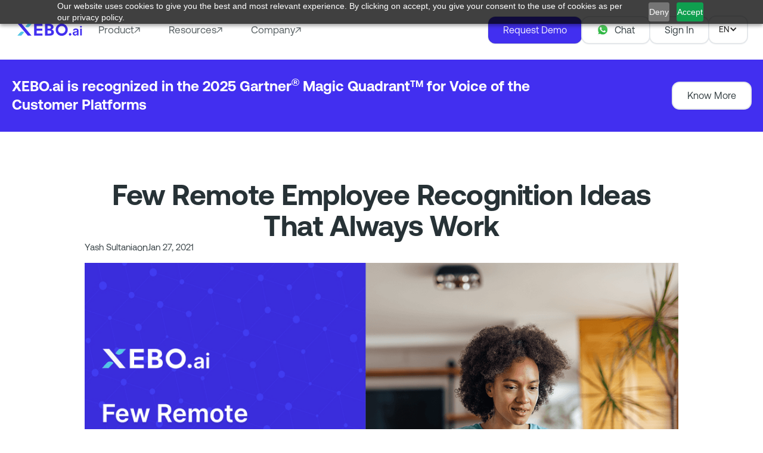

--- FILE ---
content_type: text/html
request_url: https://www.xebo.ai/blog/few-remote-employee-recognition-ideas-that-always-work
body_size: 13385
content:
<!DOCTYPE html><!-- Last Published: Mon Jan 19 2026 07:09:49 GMT+0000 (Coordinated Universal Time) --><html data-wf-domain="www.xebo.ai" data-wf-page="65b6e7b32253653d393ba12c" data-wf-site="65a8cbf4cac5fe8263def347" lang="en" data-wf-collection="65b6e7b32253653d393ba119" data-wf-item-slug="few-remote-employee-recognition-ideas-that-always-work"><head><meta charset="utf-8"/><title>Few Remote Employee Recognition Ideas That Always Work | XEBO.ai</title><link rel="alternate" hrefLang="x-default" href="https://www.xebo.ai/blog/few-remote-employee-recognition-ideas-that-always-work"/><link rel="alternate" hrefLang="en" href="https://www.xebo.ai/blog/few-remote-employee-recognition-ideas-that-always-work"/><link rel="alternate" hrefLang="ar" href="https://www.xebo.ai/ar/blog/few-remote-employee-recognition-ideas-that-always-work"/><link rel="alternate" hrefLang="en-GB" href="https://www.xebo.ai/me/blog/few-remote-employee-recognition-ideas-that-always-work"/><meta content="" name="description"/><meta content="Few Remote Employee Recognition Ideas That Always Work | XEBO.ai" property="og:title"/><meta content="" property="og:description"/><meta content="https://cdn.prod.website-files.com/65b03a0c2a5145b126ba961b/65c611c2acc967c3b01c72fc_83.png" property="og:image"/><meta content="Few Remote Employee Recognition Ideas That Always Work | XEBO.ai" property="twitter:title"/><meta content="" property="twitter:description"/><meta content="https://cdn.prod.website-files.com/65b03a0c2a5145b126ba961b/65c611c2acc967c3b01c72fc_83.png" property="twitter:image"/><meta property="og:type" content="website"/><meta content="summary_large_image" name="twitter:card"/><meta content="width=device-width, initial-scale=1" name="viewport"/><link href="https://cdn.prod.website-files.com/65a8cbf4cac5fe8263def347/css/xeboai.webflow.shared.05f369bb4.css" rel="stylesheet" type="text/css" integrity="sha384-BfNpu04HvRvIwngHalhiPNwjBnC4Ny+mmTWSUzgLH23qGrZhva6KY8Czf8v7tmfg" crossorigin="anonymous"/><link href="https://fonts.googleapis.com" rel="preconnect"/><link href="https://fonts.gstatic.com" rel="preconnect" crossorigin="anonymous"/><script src="https://ajax.googleapis.com/ajax/libs/webfont/1.6.26/webfont.js" type="text/javascript"></script><script type="text/javascript">WebFont.load({  google: {    families: ["Lato:100,100italic,300,300italic,400,400italic,700,700italic,900,900italic","Inter:100,200,300,regular,500,600,700,800,900"]  }});</script><script type="text/javascript">!function(o,c){var n=c.documentElement,t=" w-mod-";n.className+=t+"js",("ontouchstart"in o||o.DocumentTouch&&c instanceof DocumentTouch)&&(n.className+=t+"touch")}(window,document);</script><link href="https://cdn.prod.website-files.com/65a8cbf4cac5fe8263def347/65abe97e6aa5617c479612d5_fav.svg" rel="shortcut icon" type="image/x-icon"/><link href="https://cdn.prod.website-files.com/65a8cbf4cac5fe8263def347/65b0a3eae802caa2b2875716_webclip.svg" rel="apple-touch-icon"/><link href="https://www.xebo.ai/blog/few-remote-employee-recognition-ideas-that-always-work" rel="canonical"/><!-- Google Tag Manager -->
<script>(function(w,d,s,l,i){w[l]=w[l]||[];w[l].push({'gtm.start':
new Date().getTime(),event:'gtm.js'});var f=d.getElementsByTagName(s)[0],
j=d.createElement(s),dl=l!='dataLayer'?'&l='+l:'';j.async=true;j.src=
'https://www.googletagmanager.com/gtm.js?id='+i+dl;f.parentNode.insertBefore(j,f);
})(window,document,'script','dataLayer','GTM-54F2V8FS');</script>
<!-- End Google Tag Manager -->



<!-- Google tag (gtag.js) -->
<script async src="https://www.googletagmanager.com/gtag/js?id=G-3WMEXBF6MV"></script>
<script>
  window.dataLayer = window.dataLayer || [];
  function gtag(){dataLayer.push(arguments);}
  gtag('js', new Date());

  gtag('config', 'G-3WMEXBF6MV');
</script>
<script type="application/ld+json">
{
  "@context": "https://schema.org",
  "@type": "Corporation",
  "name": "XEBO.ai",
  "alternateName": "Survey2Connect",
  "url": "https://xebo.ai",
  "logo": "https://assets-global.website-files.com/65a8cbf4cac5fe8263def347/65ad06fa1bc108fccf36034b_xebo.svg",
  "contactPoint": [{
    "@type": "ContactPoint",
    "telephone": "+966 56 560 1513",
    "contactType": "technical support",
    "areaServed": "SA",
    "availableLanguage": ["Arabic","en"]
  },{
    "@type": "ContactPoint",
    "telephone": "+971 56 796 1489",
    "contactType": "technical support",
    "areaServed": "AE",
    "availableLanguage": "en"
  },{
    "@type": "ContactPoint",
    "telephone": "+971 52 910 2429",
    "contactType": "technical support",
    "areaServed": "AE",
    "availableLanguage": "en"
  },{
    "@type": "ContactPoint",
    "telephone": "+91 971 875 7969",
    "contactType": "technical support",
    "areaServed": "IN",
    "availableLanguage": ["en","Hindi"]
  },{
    "@type": "ContactPoint",
    "telephone": "+1 425-223-2456",
    "contactType": "technical support",
    "areaServed": "US",
    "availableLanguage": "en"
  },{
    "@type": "ContactPoint",
    "telephone": "+254 72 730 8812",
    "contactType": "technical support",
    "areaServed": ["002","KE"],
    "availableLanguage": "en"
  },{
    "@type": "ContactPoint",
    "telephone": "+91 98995 54578",
    "contactType": "technical support",
    "areaServed": "IN",
    "availableLanguage": ["en","Hindi"]
  }],
  "sameAs": [
    "https://www.facebook.com/survey2connect/",
    "https://twitter.com/survey2c",
    "https://www.instagram.com/xebo.ai/",
    "https://www.youtube.com/channel/UCfjhLQPWOfJNDjh9DelXZFg",
    "https://www.linkedin.com/company/xebo",
    "https://xebo.ai/"
  ]
}
</script>


<script src="
https://tag.clearbitscripts.com/v1/pk_0c71f32bd3903cd1f9f959a39996ecfc/tags.js"
referrerpolicy="strict-origin-when-cross-origin"></script>








<meta property="og:url" content=" https://www.xebo.ai/blog/few-remote-employee-recognition-ideas-that-always-work" />

<script type="text/javascript">window.__WEBFLOW_CURRENCY_SETTINGS = {"currencyCode":"USD","symbol":"$","decimal":".","fractionDigits":2,"group":",","template":"{{wf {\"path\":\"symbol\",\"type\":\"PlainText\"} }} {{wf {\"path\":\"amount\",\"type\":\"CommercePrice\"} }} {{wf {\"path\":\"currencyCode\",\"type\":\"PlainText\"} }}","hideDecimalForWholeNumbers":false};</script></head><body class="page"><section class="header"><div data-animation="default" data-collapse="medium" data-duration="400" data-easing="ease" data-easing2="ease" role="banner" class="header-container w-nav"><div class="header-outer"><div class="header-horizontal hide-web"><a href="/" class="header-logo w-nav-brand"><img src="https://cdn.prod.website-files.com/65a8cbf4cac5fe8263def347/65ad06fa1bc108fccf36034b_xebo.svg" loading="lazy" alt="xebo logo" height="28" class="mobile"/></a><div class="header-menu-btn w-nav-button"><div class="icon-2 w-icon-nav-menu"></div></div></div><div class="header-inner"><nav role="navigation" class="header-menu w-nav-menu"><a href="/" class="header-logo w-nav-brand"><img src="https://cdn.prod.website-files.com/65a8cbf4cac5fe8263def347/65ad06fa1bc108fccf36034b_xebo.svg" loading="lazy" alt="xebo logo" height="28" class="desktop"/></a><div data-hover="true" data-delay="0" class="header-dropdown w-dropdown"><div class="header-dropdown-toggle w-dropdown-toggle"><div class="header-nav-label">Product</div><img src="https://cdn.prod.website-files.com/65a8cbf4cac5fe8263def347/65bb6d2a53fd5bc4c7b3c746_dropdown-icon.svg" loading="lazy" height="10" alt="" width="10" class="icon-dd"/></div><nav class="header-dropdown-list w-dropdown-list"><div class="w-layout-grid header-dropdown-grid"><div id="w-node-_904f64d9-b040-0330-885e-0c0cf4bfe296-f4bfe288" class="header-dropdown-section"><h5 class="dropdown-section-heading span-gradient">PRODUCT</h5><div class="w-layout-grid grid-6"><a href="/customer-experience" class="dropdown-element w-inline-block"><div class="dropdown-element-icon"><img src="https://cdn.prod.website-files.com/65a8cbf4cac5fe8263def347/65bbb3c04334e0bb359dae8f_date-daily.svg" loading="lazy" alt=""/></div><div class="dropdown-element-text"><h4 class="dropdown-element-heading">Customer Experience</h4><div class="dropdown-element-subheading">Drive Customer Loyalty with CX Solutions</div></div></a><a data-w-id="904f64d9-b040-0330-885e-0c0cf4bfe2a1" href="/employee-experience" class="dropdown-element w-inline-block"><div class="dropdown-element-icon"><img src="https://cdn.prod.website-files.com/65a8cbf4cac5fe8263def347/65bbb3e8e081d228a80d5fbe_ee.svg" loading="lazy" alt=""/></div><div class="dropdown-element-text"><h4 class="dropdown-element-heading">Employee Experience</h4><div class="dropdown-element-subheading">Engage Empoyees, Foster workplace Satisfaction</div></div></a><a href="/digital-research" class="dropdown-element w-inline-block"><div class="dropdown-element-icon"><img src="https://cdn.prod.website-files.com/65a8cbf4cac5fe8263def347/65d74cf8613fb555ae59cca1_mr.svg" loading="lazy" alt=""/></div><div class="dropdown-element-text"><h4 class="dropdown-element-heading">Digital Research</h4><div class="dropdown-element-subheading">Understand how consumers percieve your Brand</div></div></a><a href="/audience" class="dropdown-element w-inline-block"><div class="dropdown-element-icon"><img src="https://cdn.prod.website-files.com/65a8cbf4cac5fe8263def347/65d74d0999e18daec06baec8_panels.svg" loading="lazy" alt=""/></div><div class="dropdown-element-text"><h4 class="dropdown-element-heading">Audience</h4><div class="dropdown-element-subheading">World&#x27;s largest consumer network for Digital Resarch</div></div></a><a href="/social-listening" class="dropdown-element w-inline-block"><div class="dropdown-element-icon"><img src="https://cdn.prod.website-files.com/65a8cbf4cac5fe8263def347/67f3bad9e56e549a8b74f1be_Social%20Listening.svg" loading="lazy" width="24" height="24" alt=""/></div><div class="dropdown-element-text"><h4 class="dropdown-element-heading">Social Listening</h4><div class="dropdown-element-subheading">Real-time insights from conversations across digital and social channels.</div></div></a><a href="/customer-journey-mapping" class="dropdown-element w-inline-block"><div class="dropdown-element-icon"><img src="https://cdn.prod.website-files.com/65a8cbf4cac5fe8263def347/67f52378f331f13d4a6eb1d2_CJM.svg" loading="lazy" width="24" height="24" alt=""/></div><div class="dropdown-element-text"><h4 class="dropdown-element-heading">Customer Journey Mapping</h4><div class="dropdown-element-subheading">Visualize end-to-end customer interactions to optimize experience at every touchpoint.</div></div></a><a href="/text-genie" class="dropdown-element w-inline-block"><div class="dropdown-element-icon"><img src="https://cdn.prod.website-files.com/65a8cbf4cac5fe8263def347/68232954abf3d5515bb9c7dc_textgenie.svg" loading="lazy" width="24" height="24" alt=""/></div><div class="dropdown-element-text"><h4 class="dropdown-element-heading">Text Genie</h4><div class="dropdown-element-subheading">Turn open-ended textual responses into decision-ready insights.</div></div></a></div></div><div id="w-node-_904f64d9-b040-0330-885e-0c0cf4bfe2b9-f4bfe288" class="header-dropdown-section indent"><h5 class="dropdown-section-heading span-gradient">INDUSTRY</h5><a href="/industry/banking" class="dropdown-element w-inline-block"><img src="https://cdn.prod.website-files.com/65a8cbf4cac5fe8263def347/65bbb8ebf3c008eedcfb86b1_banking.svg" loading="lazy" alt="" class="industry-icon"/><div class="dropdown-element-text"><h4 class="dropdown-element-heading">Banking</h4></div></a><a href="/industry/automotive" class="dropdown-element w-inline-block"><img src="https://cdn.prod.website-files.com/65a8cbf4cac5fe8263def347/65bbb8eb5b3d5bbd3de326e6_automotive.svg" loading="lazy" alt="" class="industry-icon"/><div class="dropdown-element-text"><h4 class="dropdown-element-heading">Automotive</h4></div></a><a href="/industry/healthcare" class="dropdown-element w-inline-block"><img src="https://cdn.prod.website-files.com/65a8cbf4cac5fe8263def347/65bbb8eb816ac1f8d0cc88a8_healthcare.svg" loading="lazy" alt="" class="industry-icon"/><div class="dropdown-element-text"><h4 class="dropdown-element-heading">Healthcare</h4></div></a><a href="/industry/government" class="dropdown-element w-inline-block"><img src="https://cdn.prod.website-files.com/65a8cbf4cac5fe8263def347/65bbb8eb145e0f28af444e22_government.svg" loading="lazy" alt="" class="industry-icon"/><div class="dropdown-element-text"><h4 class="dropdown-element-heading">Government</h4></div></a><a href="/industry/education" class="dropdown-element w-inline-block"><img src="https://cdn.prod.website-files.com/65a8cbf4cac5fe8263def347/65bbb8ebb13f30acbcf0e23e_education.svg" loading="lazy" alt="" class="industry-icon"/><div class="dropdown-element-text"><h4 class="dropdown-element-heading">Education</h4></div></a><a href="/industry/telecom" class="dropdown-element w-inline-block"><img src="https://cdn.prod.website-files.com/65a8cbf4cac5fe8263def347/65d6caecc9ddc1581c24a89e_telecom.svg" loading="lazy" alt="" class="industry-icon"/><div class="dropdown-element-text"><h4 class="dropdown-element-heading">Telecom</h4></div></a><a href="/industry/real-estate" class="dropdown-element w-inline-block"><img src="https://cdn.prod.website-files.com/65a8cbf4cac5fe8263def347/65d6caec37b79065abe89830_real-estate.svg" loading="lazy" alt="" class="industry-icon"/><div class="dropdown-element-text"><h4 class="dropdown-element-heading">Real Estate</h4></div></a><a href="/industry/insurance" class="dropdown-element w-inline-block"><img src="https://cdn.prod.website-files.com/65a8cbf4cac5fe8263def347/65d6caeb786ef633705e9e29_insurance.svg" loading="lazy" alt="" class="industry-icon"/><div class="dropdown-element-text"><h4 class="dropdown-element-heading">Insurance</h4></div></a><a href="/industry/fmcg" class="dropdown-element w-inline-block"><img src="https://cdn.prod.website-files.com/65a8cbf4cac5fe8263def347/65d6caeb2bd4ccd6df05be9d_fmcg.svg" loading="lazy" alt="" class="industry-icon"/><div class="dropdown-element-text"><h4 class="dropdown-element-heading">FMCG</h4></div></a></div><div id="w-node-_904f64d9-b040-0330-885e-0c0cf4bfe2da-f4bfe288" class="header-dropdown-section indent"><h5 class="dropdown-section-heading span-gradient">FEATURES</h5><div class="w-layout-grid block-grid features header"><a id="w-node-_3b93c8da-1e89-52a3-5bce-1933e059c19f-f4bfe288" href="/feature/net-promoter-score" class="dropdown-element w-inline-block"><img src="https://cdn.prod.website-files.com/65a8cbf4cac5fe8263def347/65bbb75daed0115e8ec3a401_arrow-right.svg" loading="lazy" width="24" height="24" alt="" class="industry-icon"/><div class="dropdown-element-text"><h4 class="dropdown-element-heading">Net Promoter Score</h4></div></a><a href="/feature/omnichannel" class="dropdown-element w-inline-block"><img src="https://cdn.prod.website-files.com/65a8cbf4cac5fe8263def347/65bbb75daed0115e8ec3a401_arrow-right.svg" loading="lazy" width="24" height="24" alt="" class="industry-icon"/><div class="dropdown-element-text"><h4 class="dropdown-element-heading">Omnichannel</h4></div></a><a href="/feature/customer-satisfaction-score" class="dropdown-element w-inline-block"><img src="https://cdn.prod.website-files.com/65a8cbf4cac5fe8263def347/65bbb75daed0115e8ec3a401_arrow-right.svg" loading="lazy" width="24" height="24" alt="" class="industry-icon"/><div class="dropdown-element-text"><h4 class="dropdown-element-heading">Customer Satisfaction</h4></div></a><a href="/feature/dashboard" class="dropdown-element w-inline-block"><img src="https://cdn.prod.website-files.com/65a8cbf4cac5fe8263def347/65bbb75daed0115e8ec3a401_arrow-right.svg" loading="lazy" width="24" height="24" alt="" class="industry-icon"/><div class="dropdown-element-text"><h4 class="dropdown-element-heading">Dashboard</h4></div></a><a href="/feature/benchmarking" class="dropdown-element w-inline-block"><img src="https://cdn.prod.website-files.com/65a8cbf4cac5fe8263def347/65bbb75daed0115e8ec3a401_arrow-right.svg" loading="lazy" width="24" height="24" alt="" class="industry-icon"/><div class="dropdown-element-text"><h4 class="dropdown-element-heading">Benchmarking</h4></div></a><a href="/feature/whatsapp-conversations" class="dropdown-element w-inline-block"><img src="https://cdn.prod.website-files.com/65a8cbf4cac5fe8263def347/65bbb75daed0115e8ec3a401_arrow-right.svg" loading="lazy" width="24" height="24" alt="" class="industry-icon"/><div class="dropdown-element-text"><h4 class="dropdown-element-heading">WhatsApp Conversations</h4></div></a><a href="/feature/ad-testing" class="dropdown-element w-inline-block"><img src="https://cdn.prod.website-files.com/65a8cbf4cac5fe8263def347/65bbb75daed0115e8ec3a401_arrow-right.svg" loading="lazy" width="24" height="24" alt="" class="industry-icon"/><div class="dropdown-element-text"><h4 class="dropdown-element-heading">Ad Testing</h4></div></a><a href="/feature/key-driver-analysis" class="dropdown-element w-inline-block"><img src="https://cdn.prod.website-files.com/65a8cbf4cac5fe8263def347/65bbb75daed0115e8ec3a401_arrow-right.svg" loading="lazy" width="24" height="24" alt="" class="industry-icon"/><div class="dropdown-element-text"><h4 class="dropdown-element-heading">Key Driver Analysis</h4></div></a><a href="/feature/predictive-analysis" class="dropdown-element w-inline-block"><img src="https://cdn.prod.website-files.com/65a8cbf4cac5fe8263def347/65bbb75daed0115e8ec3a401_arrow-right.svg" loading="lazy" width="24" height="24" alt="" class="industry-icon"/><div class="dropdown-element-text"><h4 class="dropdown-element-heading">Predictive Analysis</h4></div></a><a href="/feature/sentiment-analysis" class="dropdown-element w-inline-block"><img src="https://cdn.prod.website-files.com/65a8cbf4cac5fe8263def347/65bbb75daed0115e8ec3a401_arrow-right.svg" loading="lazy" width="24" height="24" alt="" class="industry-icon"/><div class="dropdown-element-text"><h4 class="dropdown-element-heading">Sentiment Analysis</h4></div></a></div></div></div></nav></div><div data-hover="true" data-delay="0" class="header-dropdown w-dropdown"><div class="header-dropdown-toggle w-dropdown-toggle"><div class="header-nav-label">Resources</div><img src="https://cdn.prod.website-files.com/65a8cbf4cac5fe8263def347/65bb6d2a53fd5bc4c7b3c746_dropdown-icon.svg" loading="lazy" height="10" alt="" width="10" class="icon-dd"/></div><nav class="header-dropdown-list w-dropdown-list"><div class="w-layout-grid header-dropdown-grid rescources"><div id="w-node-_904f64d9-b040-0330-885e-0c0cf4bfe2ee-f4bfe288" class="header-dropdown-section"><h5 class="dropdown-section-heading">RESOURCES</h5><div class="w-layout-grid dropdown-grid-nested"><a href="/events" class="dropdown-element w-inline-block"><div class="dropdown-element-icon"><img src="https://cdn.prod.website-files.com/65a8cbf4cac5fe8263def347/65bbf631debe83d9983b5c04_icon-events.svg" loading="lazy" alt=""/></div><div class="dropdown-element-text"><h4 class="dropdown-element-heading">Events &amp; Webinars</h4><div class="dropdown-element-subheading">Webinars and Conferences</div></div></a><a href="/case-studies" class="dropdown-element w-inline-block"><div class="dropdown-element-icon"><img src="https://cdn.prod.website-files.com/65a8cbf4cac5fe8263def347/65bbf631103eaa38d904253f_icon-casestudy.svg" loading="lazy" alt=""/></div><div class="dropdown-element-text"><h4 class="dropdown-element-heading">Case Studies</h4><div class="dropdown-element-subheading">Real-world Success Stories</div></div></a><a href="/reports" class="dropdown-element w-inline-block"><div class="dropdown-element-icon"><img src="https://cdn.prod.website-files.com/65a8cbf4cac5fe8263def347/65bbf631f30e2c4ddec0826b_icon-report.svg" loading="lazy" alt=""/></div><div class="dropdown-element-text"><h4 class="dropdown-element-heading">Reports</h4><div class="dropdown-element-subheading">Industry NPS Benchmarks</div></div></a><a href="/white-papers" class="dropdown-element w-inline-block"><div class="dropdown-element-icon"><img src="https://cdn.prod.website-files.com/65a8cbf4cac5fe8263def347/65bbf631cbabbbf3e5c41088_icon-whitepaper.svg" loading="lazy" alt=""/></div><div class="dropdown-element-text"><h4 class="dropdown-element-heading">E-books</h4><div class="dropdown-element-subheading">Technical Insights </div></div></a><a href="/blog" class="dropdown-element w-inline-block"><div class="dropdown-element-icon"><img src="https://cdn.prod.website-files.com/65a8cbf4cac5fe8263def347/65bbf63178d9e6a9ad868f0c_icon-blog.svg" loading="lazy" alt=""/></div><div class="dropdown-element-text"><h4 class="dropdown-element-heading">Blogs</h4><div class="dropdown-element-subheading">Experience Management Blog</div></div></a><a href="https://developer-api.xebo.ai/" target="_blank" class="dropdown-element w-inline-block"><div class="dropdown-element-icon"><img src="https://cdn.prod.website-files.com/65a8cbf4cac5fe8263def347/65bbf69838f5fe644aeafc94_icon-api.svg" loading="lazy" alt=""/></div><div class="dropdown-element-text"><h4 class="dropdown-element-heading">API</h4><div class="dropdown-element-subheading">Empower Seamless Integration</div></div></a><a href="https://xebo.ai/podcasts" class="dropdown-element w-inline-block"><div class="dropdown-element-icon"><img src="https://cdn.prod.website-files.com/65a8cbf4cac5fe8263def347/65bbf69838f5fe644aeafc94_icon-api.svg" loading="lazy" alt=""/></div><div class="dropdown-element-text"><h4 class="dropdown-element-heading">Podcast</h4><div class="dropdown-element-subheading">Empower Seamless Integration</div></div></a><a href="/xperience-academy" class="dropdown-element w-inline-block"><div class="dropdown-element-icon"><img src="https://cdn.prod.website-files.com/65a8cbf4cac5fe8263def347/65bbf631debe83d9983b5c04_icon-events.svg" loading="lazy" alt=""/></div><div class="dropdown-element-text"><h4 class="dropdown-element-heading">Xperience Academy</h4><div class="dropdown-element-subheading">XEBO.ai Webinars</div></div></a></div></div><div id="w-node-_904f64d9-b040-0330-885e-0c0cf4bfe322-f4bfe288" class="header-dropdown-section hide"><h5 class="dropdown-section-heading">INDUSTRY NPS BENCHMARKS</h5><div class="header-dropdown-cta"><div class="header-dropdown-cta-text">Decoding Saudi Arabia</div></div><div class="dropdown-element full-width"><div class="dropdown-element-text"><div class="dropdown-element-heading long">Decode Saudi Arabia&#x27;s dynamic industry with the Industry NPS benchmark report.</div></div><a href="/report/decoding-saudi-arabia" target="_blank" class="button-meta w-inline-block"><div class="button-label small-text">Download Report</div></a></div></div></div></nav></div><div data-hover="true" data-delay="0" class="header-dropdown w-dropdown"><div class="header-dropdown-toggle w-dropdown-toggle"><div class="header-nav-label">Company</div><img src="https://cdn.prod.website-files.com/65a8cbf4cac5fe8263def347/65bb6d2a53fd5bc4c7b3c746_dropdown-icon.svg" loading="lazy" height="10" alt="" width="10" class="icon-dd"/></div><nav class="header-dropdown-list w-dropdown-list"><div class="w-layout-grid header-dropdown-grid rescources"><div id="w-node-_63d6d988-c562-7962-c764-8a4e525e6e9f-f4bfe288" class="header-dropdown-section"><h5 class="dropdown-section-heading">COMPANY</h5><div class="w-layout-grid dropdown-grid-nested"><a href="/about" class="dropdown-element w-inline-block"><div class="dropdown-element-icon"><img src="https://cdn.prod.website-files.com/65a8cbf4cac5fe8263def347/65db4b0ad02fe532256c6db9_about.svg" loading="lazy" alt=""/></div><div class="dropdown-element-text"><h4 class="dropdown-element-heading">About</h4><div class="dropdown-element-subheading">Culture at XEBO.ai</div></div></a><a href="/partnerships" class="dropdown-element w-inline-block"><div class="dropdown-element-icon"><img src="https://cdn.prod.website-files.com/65a8cbf4cac5fe8263def347/65db4b42f43375e6343bc422_partnerships.svg" loading="lazy" alt=""/></div><div class="dropdown-element-text"><h4 class="dropdown-element-heading">Partnerships</h4><div class="dropdown-element-subheading">Partner with XEBO.ai</div></div></a><a href="/investors" class="dropdown-element w-inline-block"><div class="dropdown-element-icon"><img src="https://cdn.prod.website-files.com/65a8cbf4cac5fe8263def347/65db4b1944870075433199b7_investors.svg" loading="lazy" alt=""/></div><div class="dropdown-element-text"><h4 class="dropdown-element-heading">Investors</h4><div class="dropdown-element-subheading">Investors and Board Members</div></div></a><a href="/pr" class="dropdown-element w-inline-block"><div class="dropdown-element-icon"><img src="https://cdn.prod.website-files.com/65a8cbf4cac5fe8263def347/65bbf631cbabbbf3e5c41088_icon-whitepaper.svg" loading="lazy" alt=""/></div><div class="dropdown-element-text"><h4 class="dropdown-element-heading">Newsroom</h4><div class="dropdown-element-subheading">Press Release from XEBO.ai</div></div></a><a href="/careers" class="dropdown-element w-inline-block"><div class="dropdown-element-icon"><img src="https://cdn.prod.website-files.com/65a8cbf4cac5fe8263def347/65db4b28716d52d75dfb859c_careers.svg" loading="lazy" alt=""/></div><div class="dropdown-element-text"><h4 class="dropdown-element-heading">Careers</h4><div class="dropdown-element-subheading">Careers at XEBO.ai</div></div></a><a href="/contact" class="dropdown-element w-inline-block"><div class="dropdown-element-icon"><img src="https://cdn.prod.website-files.com/65a8cbf4cac5fe8263def347/65db4b8043097bb9bb35064f_contact.svg" loading="lazy" alt=""/></div><div class="dropdown-element-text"><h4 class="dropdown-element-heading">Contact</h4><div class="dropdown-element-subheading">Get in Touch</div></div></a><a href="/security" class="dropdown-element w-inline-block"><div class="dropdown-element-icon"><img src="https://cdn.prod.website-files.com/65a8cbf4cac5fe8263def347/65db4b33e3c935bf20d833a1_security.svg" loading="lazy" alt=""/></div><div class="dropdown-element-text"><h4 class="dropdown-element-heading">Security</h4><div class="dropdown-element-subheading">How we handle Security</div></div></a><a href="/newsletters" class="dropdown-element w-inline-block"><div class="dropdown-element-icon"><img src="https://cdn.prod.website-files.com/65a8cbf4cac5fe8263def347/65bbf631cbabbbf3e5c41088_icon-whitepaper.svg" loading="lazy" alt=""/></div><div class="dropdown-element-text"><h4 class="dropdown-element-heading">Newsletters</h4><div class="dropdown-element-subheading">Newletters from XEBO.ai</div></div></a></div></div><div id="w-node-_63d6d988-c562-7962-c764-8a4e525e6ed3-f4bfe288" class="header-dropdown-section hide"><h5 class="dropdown-section-heading">UPDATES</h5><div class="header-dropdown-cta"><div class="header-dropdown-cta-text small">Survey2Connect is now XEBO.ai</div></div><div class="dropdown-element full-width"><div class="dropdown-element-text"><div class="dropdown-element-heading long">Experience a new era in AI-Powered Management with XEBO.ai. <br/></div></div><a href="/about" target="_blank" class="button-meta w-inline-block"><div class="button-label small-text">Learn More</div></a></div></div></div></nav></div><div class="header-cta mobile"><a href="/get-started" class="button-meta header w-inline-block"><div class="button-label">Request Demo</div></a><a href="https://wa.me/+971524122956" target="_blank" class="button-meta header w-inline-block"><img src="https://cdn.prod.website-files.com/65a8cbf4cac5fe8263def347/663b7b10d14e7fa4a0bb2007_WhatsApp_icon.png" loading="lazy" width="20" sizes="(max-width: 767px) 100vw, (max-width: 1439px) 20px, 1vw" alt="" srcset="https://cdn.prod.website-files.com/65a8cbf4cac5fe8263def347/663b7b10d14e7fa4a0bb2007_WhatsApp_icon-p-500.png 500w, https://cdn.prod.website-files.com/65a8cbf4cac5fe8263def347/663b7b10d14e7fa4a0bb2007_WhatsApp_icon.png 585w"/><div class="text-block-4"> Chat</div></a><div class="block-wrapper nav"><a href="https://app.xebo.ai/management/login" class="button-meta header col w-inline-block"><div class="button-label">Sign In</div></a></div></div></nav><div class="header-cta desktop"><a data-w-id="d6dadf40-662e-bb76-cd99-4a96c45101f8" href="/get-started" class="button-meta header color w-inline-block"><div class="button-label color">Request Demo</div></a><link rel="prefetch" href="/get-started"/><a href="https://wa.me/+971524122956" target="_blank" class="button-meta header-copy w-inline-block"><img src="https://cdn.prod.website-files.com/65a8cbf4cac5fe8263def347/663b7b10d14e7fa4a0bb2007_WhatsApp_icon.png" loading="lazy" width="20" sizes="(max-width: 1439px) 20px, 1vw" alt="" srcset="https://cdn.prod.website-files.com/65a8cbf4cac5fe8263def347/663b7b10d14e7fa4a0bb2007_WhatsApp_icon-p-500.png 500w, https://cdn.prod.website-files.com/65a8cbf4cac5fe8263def347/663b7b10d14e7fa4a0bb2007_WhatsApp_icon.png 585w"/><div class="text-block-3"> Chat</div></a><a href="https://app.xebo.ai/management/login" class="button-meta header-copy w-inline-block"><div class="button-label">Sign In</div></a><div data-hover="false" data-delay="0" class="w-dropdown"><div class="dropdown-toggle-3 button-meta small w-dropdown-toggle"><div id="current_lang">EN</div><div class="icon-3 w-icon-dropdown-toggle"></div></div><nav class="dropdown-list-2 w-dropdown-list"><div class="w-locales-list"><div role="list" class="w-locales-items"><div id="Lang_ME" role="listitem" class="locale-2 lang_me w-locales-item"><a hreflang="en" href="/blog/few-remote-employee-recognition-ideas-that-always-work" aria-current="page" class="link-2 w--current">EN</a></div><div id="Lang_ME" role="listitem" class="locale-2 lang_me w-locales-item"><a hreflang="ar" href="/ar/blog/few-remote-employee-recognition-ideas-that-always-work" class="link-2">AR</a></div><div id="Lang_ME" role="listitem" class="locale-2 lang_me w-locales-item"><a hreflang="en-GB" href="/me/blog/few-remote-employee-recognition-ideas-that-always-work" class="link-2">me</a></div></div></div></nav></div></div></div></div></div><div id="header-gartner" class="w-layout-layout quick-stack-9 w-node-_425591b2-6f5b-3e6d-c700-a8141bd71ed1-f4bfe288 wf-layout-layout"><div class="w-layout-cell cell-19"><section><h5 class="heading-60">XEBO.ai is recognized in the 2025 Gartner<sup>®</sup> Magic Quadrant<span class="text-span-8"><sup>TM</sup></span> for Voice of the Customer Platforms</h5></section></div><div class="w-layout-cell cell-20"><a href="/gartner-report-voc-platforms" class="button-meta header-copy w-button">Know More</a></div></div></section><section class="cms-content"><div class="cms-meta"><div class="post-meta-category"><div class="post-meta-element w-dyn-bind-empty"></div><div class="post-meta-element w-dyn-bind-empty"></div></div><h1 class="post-title">Few Remote Employee Recognition Ideas That Always Work</h1><div class="post-author"><div class="post-author-date">Yash Sultania</div><div class="separator-text">on</div><div class="post-author-date">Jan 27, 2021</div></div><div class="post-summary w-dyn-bind-empty"></div><img alt="" loading="lazy" src="https://cdn.prod.website-files.com/65b03a0c2a5145b126ba961b/65c611c2acc967c3b01c72fc_83.png" sizes="(max-width: 1439px) 84vw, 67vw" srcset="https://cdn.prod.website-files.com/65b03a0c2a5145b126ba961b/65c611c2acc967c3b01c72fc_83-p-500.png 500w, https://cdn.prod.website-files.com/65b03a0c2a5145b126ba961b/65c611c2acc967c3b01c72fc_83-p-800.png 800w, https://cdn.prod.website-files.com/65b03a0c2a5145b126ba961b/65c611c2acc967c3b01c72fc_83-p-1080.png 1080w, https://cdn.prod.website-files.com/65b03a0c2a5145b126ba961b/65c611c2acc967c3b01c72fc_83.png 1200w" class="post-cover-image"/></div><div class="cms-body"><div class="blog w-richtext"><p>The ongoing Coronavirus crisis has resulted in an unprecedented shift to remote work, almost every organization&#x27;s entire workforce shifted to self-isolation and are required to do their jobs from home.Times like this, when the team members are not together bantering and collaborating on a project, it&#x27;s more important than ever to recognize employees for their hard work - even when it can&#x27;t be done in person.</p><h3><strong>The Value of Recognition For Remote Employees</strong></h3><p>When compared to 10 years ago, the number of remote workers has now increased by 115%, currently, this number is sharply increasing with the ongoing of COVID-19. According, to a Virgin Pulse survey, remote employees are more likely to be disengaged and quit, a shocking truth when currently the majority of the workforce has moved to remote work. With multiple distractions while remote working, from crying children to the allure of checking social media with no one looking over your shoulder, it’s easy to disengage from the job.A simple way is to keep the remote workforce engaged by regularly supporting and engaging them. Recognition also strengthens the peer-to-peer relationship, manager - to - peer relationship &amp; understanding of organizations core value.</p><h3><strong>Ways To Leverage Recognition During Covid-19 Pandemic </strong></h3><ul role="list"> 	<li> <strong>Using technology for recognition</strong></li></ul><p> It’s probably when the employees come together in the office every day, they acquire numerous ways to celebrate achievements together. You might rejoice closing a sale by having a round of applause, or maybe buying the office lunch. Now that the employees are working remotely from home, inviting them to a virtual meet using tools like Zoom or Skype to celebrate these major accomplishments. The employees can try to socialize together, celebrate wins, and might feel that office feeling they might be lacking at home. Additionally, the extra face time will help alleviate the loneliness remote workers often feel on the job.</p><ul role="list"> 	<li><strong>Give Employees Local Gift Cards</strong></li></ul><p>Numerous local businesses are merely surviving during the COVID-19 pandemic due to past mandatory closures. The easiest way to support these businesses is by buying gift cards that might be redeemable by the employees at a later date. It’s a very commonly known fact that employees usually prefer to be recognized with gift cards instead of cash, so this might be the perfect time to stock up. This would not only lend a personalized touch to your recognitions; it will also support the community in a time of need. Brownie points if the gift cards are purchased through an automated rewards platform which can be forwarded to them via email. These platforms help eliminate the hassle of mailing gift cards to remote employees.</p><ul role="list"> 	<li><strong>Recognize Employees for Specific Actions</strong></li></ul><p>Adjusting to working from home can be hard, which is why it’s now more essential to reward specific behaviours/attitudes you would like to see more of in the current time. This not only shows appreciation, but it also encourages other employees to learn and follow.</p><ul role="list"> 	<li><strong>Using Public Channels</strong></li></ul><p>Make sure that the recognition is public and company-wide to celebrate the achievements. This means that you should recognize the employers in a public channel like Slack, your company intranet, or on a recognition platform that includes a social feed where everyone can view recognitions of their peers. This encourages other employers to engage with the recognition as well. When recognized publicly, recognition is a huge motivator for employees, and encouraging peers to participate in the celebration only drives motivation further.</p><ul role="list"> 	<li><strong>Provide Opportunities for Professional Development</strong></li></ul><p>One of the more creative ways is to reward and recognize employees by distance is by providing them with professional development opportunities. With all this spare time and valuable time (especially for your sales team), now is the time to handle new projects, learn and grasp new skills, and develop your repertoire. We now have more spare time than ever to develop our professional skills, so taking advantage by rewarding employees with online classes is one of the most rewarding experience which goes both ways.</p><ul role="list"> 	<li><strong>Giving Remote Workers a Voice</strong></li></ul><p>Many things can go wrong in an organization but, few things are worse for an employee than feeling like they don’t have a voice or they’re underappreciated in their organization. This can create perceptions like they’re only a number or a cog in the perpetual machine. Implementing and analysing an employee feedback system or even asking for suggestions on how to improve the company offers a chance for interaction, which gives them an identity which might be more important than their monthly paychecks. In addition to this, organizations can obtain some fresh ideas that could boost productivity or streamline a particular process, setting you up for success in the coming future.</p><ul role="list"> 	<li><strong>Creating informal communication sessions</strong></li></ul><p>It’s a good start to introduce a new habit/rule among your remote workforce to hold informal “water-cooler” sessions through Skype once or twice a week to keep the lines of communication open and which indirectly help the team to become friendly with each other. These sessions might provide a space for team chit-chat and the best place to update one another about work-related matters or personal things which are not in line with other senior management teams.Survey2Connect is a global award-winning customer experience management (CXM) solution that offers 3 core suites designed to help businesses seamlessly improve customer experience, employee experience, and market research. Survey2Connect is an agile CX solution that constantly learns and improves with every experience to give its clients best-in-class experiences through the successful deployment and delivery of 5,703 surveys, 68,804 tickets, 1,743,203 responses, and 756 dashboards.</p></div></div><div class="call-to-action"><h1 class="cta-heading">Get it delivered<br/>to your Inbox.</h1><div><div name="Form Block" class="newsletter-form-container"><form name="Form" action="https://hubspotonwebflow.com/api/forms/61836e3c-4867-4680-a262-bf96e2742b2f" method="POST" enctype="multipart/form-data" data-name="New newsletter" data-wf-hs-form="webflowHubSpotForm" data-wf-page-id="65b6e7b32253653d393ba12c" data-wf-element-id="cba5fec2-bf1d-7dcf-b303-b6e28c5433b1" class="newsletter-form"><div class="horizontal"><input type="text" name="firstname" required="" id="firstname" placeholder="First Name" class="input-meta newsletter-s"/><input type="text" name="lastname" required="" id="lastname" placeholder="Last Name" class="input-meta newsletter-s"/></div><input type="email" name="email" required="" id="email" placeholder="Email Address" class="input-meta newsletter-l"/><button type="submit" class="button-meta inline newsletter">Submit</button></form></div><div class="helper-text">No spam, that&#x27;s a promise!</div></div></div></section><section class="section related-posts"><h2 class="section-heading h3">Related Posts</h2><div class="block-wrapper"><div id="w-node-_9911a2fd-baea-870d-3c7c-c794152d5190-393ba12c" class="collection-list-wrapper w-dyn-list"><div role="list" class="w-dyn-items w-row"><div role="listitem" class="related-post w-dyn-item w-col w-col-4"><a href="/blog/voc-vs-market-research-understanding-the-differences" class="w-inline-block"><div class="media-container"><img src="https://cdn.prod.website-files.com/65b03a0c2a5145b126ba961b/6968a4335b2f968415732f8a_83a8318b-c88d-428e-935c-fb9b562e2fab.png" loading="lazy" alt="" sizes="(max-width: 767px) 92vw, (max-width: 1439px) 30vw, 25vw" srcset="https://cdn.prod.website-files.com/65b03a0c2a5145b126ba961b/6968a4335b2f968415732f8a_83a8318b-c88d-428e-935c-fb9b562e2fab-p-500.png 500w, https://cdn.prod.website-files.com/65b03a0c2a5145b126ba961b/6968a4335b2f968415732f8a_83a8318b-c88d-428e-935c-fb9b562e2fab-p-800.png 800w, https://cdn.prod.website-files.com/65b03a0c2a5145b126ba961b/6968a4335b2f968415732f8a_83a8318b-c88d-428e-935c-fb9b562e2fab-p-1080.png 1080w, https://cdn.prod.website-files.com/65b03a0c2a5145b126ba961b/6968a4335b2f968415732f8a_83a8318b-c88d-428e-935c-fb9b562e2fab.png 1200w" class="block-image"/></div><h2 class="block-heading">VoC vs. Market research: Understanding the Differences </h2><div class="w-dyn-bind-empty"></div></a></div><div role="listitem" class="related-post w-dyn-item w-col w-col-4"><a href="/blog/best-medallia-alternatives-in-the-us" class="w-inline-block"><div class="media-container"><img src="https://cdn.prod.website-files.com/65b03a0c2a5145b126ba961b/65c5fc56ed2deb185181cc90_30.png" loading="lazy" alt="" sizes="(max-width: 767px) 92vw, (max-width: 1439px) 30vw, 25vw" srcset="https://cdn.prod.website-files.com/65b03a0c2a5145b126ba961b/65c5fc56ed2deb185181cc90_30-p-500.png 500w, https://cdn.prod.website-files.com/65b03a0c2a5145b126ba961b/65c5fc56ed2deb185181cc90_30-p-800.png 800w, https://cdn.prod.website-files.com/65b03a0c2a5145b126ba961b/65c5fc56ed2deb185181cc90_30-p-1080.png 1080w, https://cdn.prod.website-files.com/65b03a0c2a5145b126ba961b/65c5fc56ed2deb185181cc90_30.png 1200w" class="block-image"/></div><h2 class="block-heading">Best Medallia Alternatives in the US </h2><div class="w-dyn-bind-empty"></div></a></div><div role="listitem" class="related-post w-dyn-item w-col w-col-4"><a href="/blog/top-10-questionpro-alternatives-in-the-us" class="w-inline-block"><div class="media-container"><img src="https://cdn.prod.website-files.com/65b03a0c2a5145b126ba961b/65c5fc2d0e9ba34eec49e3d0_29.png" loading="lazy" alt="" sizes="(max-width: 767px) 92vw, (max-width: 1439px) 30vw, 25vw" srcset="https://cdn.prod.website-files.com/65b03a0c2a5145b126ba961b/65c5fc2d0e9ba34eec49e3d0_29-p-500.png 500w, https://cdn.prod.website-files.com/65b03a0c2a5145b126ba961b/65c5fc2d0e9ba34eec49e3d0_29-p-800.png 800w, https://cdn.prod.website-files.com/65b03a0c2a5145b126ba961b/65c5fc2d0e9ba34eec49e3d0_29-p-1080.png 1080w, https://cdn.prod.website-files.com/65b03a0c2a5145b126ba961b/65c5fc2d0e9ba34eec49e3d0_29.png 1200w" class="block-image"/></div><h2 class="block-heading">Top 10 QuestionPro Alternatives in the US  </h2><div class="w-dyn-bind-empty"></div></a></div></div></div></div></section><section class="section footer"><div class="block-wrapper"><div class="w-layout-grid block-grid footer"><div id="w-node-c6a2eb63-74f6-0d0f-2d39-fba9e49167b6-e49167b3" class="footer-section"><h5 class="footer-section-heading">PRODUCT</h5><a href="/customer-experience" class="footer-element w-inline-block"><div class="footer-element-text">Customer Experience</div></a><a href="/employee-experience" class="footer-element w-inline-block"><div class="footer-element-text">Employee Experience</div></a><a href="/digital-research" class="footer-element w-inline-block"><div class="footer-element-text">Digital Research</div></a><a href="/audience" class="footer-element w-inline-block"><div class="footer-element-text">Panels</div></a></div><div id="w-node-_39e13359-613c-7f1d-2b80-81b7fe679072-e49167b3" class="footer-section"><h5 class="footer-section-heading">INDUSTRY</h5><a href="/industry/banking" class="footer-element w-inline-block"><div class="footer-element-text">Banking</div></a><a href="/industry/automotive" class="footer-element w-inline-block"><div class="footer-element-text">Automotive</div></a><a href="/industry/healthcare" class="footer-element w-inline-block"><div class="footer-element-text">Healthcare</div></a><a href="/industry/government" class="footer-element w-inline-block"><div class="footer-element-text">Government</div></a><a href="/industry/education" class="footer-element w-inline-block"><div class="footer-element-text">Education</div></a><a href="/industry/telecom" class="footer-element w-inline-block"><div class="footer-element-text">Telecom</div></a><a href="/industry/real-estate" class="footer-element w-inline-block"><div class="footer-element-text">Real Estate</div></a><a href="/industry/insurance" class="footer-element w-inline-block"><div class="footer-element-text">Insurance</div></a><a href="/industry/fmcg" class="footer-element w-inline-block"><div class="footer-element-text">FMCG</div></a></div><div id="w-node-c6a2eb63-74f6-0d0f-2d39-fba9e49167d7-e49167b3" class="footer-section"><h5 class="footer-section-heading">FEATURES</h5><div class="w-layout-grid block-grid features"><a id="w-node-c6a2eb63-74f6-0d0f-2d39-fba9e49167db-e49167b3" href="/feature/net-promoter-score" class="footer-element w-inline-block"><div class="footer-element-text">Net Promoter Score</div></a><a href="/feature/omnichannel" class="footer-element w-inline-block"><div class="footer-element-text">Omnichannel</div></a><a href="/feature/customer-satisfaction-score" class="footer-element w-inline-block"><div class="footer-element-text">Customer Satisfaction</div></a><a href="/feature/dashboard" class="footer-element w-inline-block"><div class="footer-element-text">Dashboard</div></a><a href="/feature/customer-journey-mapping" class="footer-element w-inline-block"><div class="footer-element-text">Customer Journey</div></a><a href="/feature/benchmarking" class="footer-element w-inline-block"><div class="footer-element-text">Benchmarking</div></a><a href="/feature/whatsapp-conversations" class="footer-element w-inline-block"><div class="footer-element-text">WhatsApp Conversations</div></a><a href="/feature/ad-testing" class="footer-element w-inline-block"><div class="footer-element-text">Ad Testing</div></a><a href="/feature/key-driver-analysis" class="footer-element w-inline-block"><div class="footer-element-text">Key Driver Analysis</div></a><a href="/feature/predictive-analysis" class="footer-element w-inline-block"><div class="footer-element-text">Predictive Analysis</div></a><a href="/feature/sentiment-analysis" class="footer-element w-inline-block"><div class="footer-element-text">Sentiment Analysis</div></a></div></div><div id="w-node-c6a2eb63-74f6-0d0f-2d39-fba9e49167fc-e49167b3" class="footer-section"><h5 class="footer-section-heading">COMPANY</h5><a href="/about" class="footer-element w-inline-block"><div class="footer-element-text">About</div></a><a href="/investors" class="footer-element w-inline-block"><div class="footer-element-text">Investors</div></a><a href="/careers" class="footer-element w-inline-block"><div class="footer-element-text">Careers</div></a><a href="/partnerships" class="footer-element w-inline-block"><div class="footer-element-text">Partnerships</div></a><a href="/pr" class="footer-element w-inline-block"><div class="footer-element-text">Newsroom</div></a></div><div id="w-node-c6a2eb63-74f6-0d0f-2d39-fba9e4916811-e49167b3" class="footer-section"><h5 class="footer-section-heading">SUPPORT</h5><a href="https://help.xebo.ai/" target="_blank" class="footer-element w-inline-block"><div class="footer-element-text">Knowledge Base</div></a><a href="https://developer-api.xebo.ai/" class="footer-element w-inline-block"><div class="footer-element-text">API</div></a><a href="/contact" class="footer-element w-inline-block"><div class="footer-element-text">Contact</div></a><div class="social"><a href="https://www.facebook.com/survey2connect/" target="_blank" class="link-social w-inline-block"><img src="https://cdn.prod.website-files.com/65a8cbf4cac5fe8263def347/65ae89768d552f01332cc2cd_facebook.svg" loading="lazy" alt="facebook logo"/></a><a href="https://www.linkedin.com/company/survey2connect/?viewAsMember=true" target="_blank" class="link-social w-inline-block"><img src="https://cdn.prod.website-files.com/65a8cbf4cac5fe8263def347/65ae897690af8b74965c85f9_linkedin.svg" loading="lazy" alt="linkedin logo"/></a><a href="https://www.instagram.com/xebo.ai/" target="_blank" class="link-social w-inline-block"><img src="https://cdn.prod.website-files.com/65a8cbf4cac5fe8263def347/65ae8975fc514aaf4d96ca83_instagram.svg" loading="lazy" alt="instagram logo"/></a><a href="https://twitter.com/survey2c?lang=en" target="_blank" class="link-social w-inline-block"><img src="https://cdn.prod.website-files.com/65a8cbf4cac5fe8263def347/65ae89756d1a1a3658a91f81_x.svg" loading="lazy" alt="x logo"/></a><a href="https://www.youtube.com/channel/UCfjhLQPWOfJNDjh9DelXZFg" target="_blank" class="w-inline-block"><img src="https://cdn.prod.website-files.com/65a8cbf4cac5fe8263def347/65ae897649c301879a53f145_youtube.svg" loading="lazy" alt="youtube logo" class="link-social"/></a></div></div><div id="w-node-c6a2eb63-74f6-0d0f-2d39-fba9e4916831-e49167b3" class="footer-section horizontal left-align"><img src="https://cdn.prod.website-files.com/65a8cbf4cac5fe8263def347/65ad06fa1bc108fccf36034b_xebo.svg" loading="lazy" width="79" alt="xebo logo"/><div class="copyright">Copyright © 2024 XEBO.ai</div></div><div id="w-node-c6a2eb63-74f6-0d0f-2d39-fba9e4916835-e49167b3" class="footer-section horizontal"><a href="/terms-of-service" class="link">Terms of Service</a><a href="/privacy-policy" class="link">Privacy Policy</a><a href="/cookie-policy" class="link">Cookie Policy</a></div></div></div></section><script src="https://d3e54v103j8qbb.cloudfront.net/js/jquery-3.5.1.min.dc5e7f18c8.js?site=65a8cbf4cac5fe8263def347" type="text/javascript" integrity="sha256-9/aliU8dGd2tb6OSsuzixeV4y/faTqgFtohetphbbj0=" crossorigin="anonymous"></script><script src="https://cdn.prod.website-files.com/65a8cbf4cac5fe8263def347/js/webflow.schunk.36b8fb49256177c8.js" type="text/javascript" integrity="sha384-4abIlA5/v7XaW1HMXKBgnUuhnjBYJ/Z9C1OSg4OhmVw9O3QeHJ/qJqFBERCDPv7G" crossorigin="anonymous"></script><script src="https://cdn.prod.website-files.com/65a8cbf4cac5fe8263def347/js/webflow.schunk.2a4cade1bc917919.js" type="text/javascript" integrity="sha384-MGwHoNlfFyooHe8S/VANhuFyLMSpR/ouHAKGqoObBIuIzUNElAFcsHVBIhTwKgB9" crossorigin="anonymous"></script><script src="https://cdn.prod.website-files.com/65a8cbf4cac5fe8263def347/js/webflow.11d23df7.d257903e0001d7a7.js" type="text/javascript" integrity="sha384-KB9sFk+xlyICD2DBSala8gI736NnbWSacR6psLJoGVDHRavcwLrG6shiZWpGlNc/" crossorigin="anonymous"></script><!-- Google Tag Manager (noscript) -->
<noscript><iframe src="https://www.googletagmanager.com/ns.html?id=GTM-54F2V8FS"
height="0" width="0" style="display:none;visibility:hidden"></iframe></noscript>
<!-- End Google Tag Manager (noscript) -->
<script type="text/javascript">
    $(document).ready(function(e) {
        $('#hero-btn').click(function() {
            var email = $('#email-header').val();
            var reg = /^([\w-\.]+@(?!gmail.com)(?!yahoo.com)(?!hotmail.com)(?!yahoo.co.in)(?!aol.com)(?!abc.com)(?!xyz.com)(?!pqr.com)(?!rediffmail.com)(?!live.com)(?!outlook.com)(?!me.com)(?!msn.com)(?!ymail.com)([\w-]+\.)+[\w-]{2,4})?$/;
            if (reg.test(email)) {
                return 0;
            } else {
                alert('Please Enter Business Email Address');
                return false;
            }
        });
    });
</script>
<script type="text/javascript">
    $(document).ready(function(e) {
        $('#footer-btn').click(function() {
            var email = $('#email-footer').val();
            var reg = /^([\w-\.]+@(?!gmail.com)(?!yahoo.com)(?!hotmail.com)(?!yahoo.co.in)(?!aol.com)(?!abc.com)(?!xyz.com)(?!pqr.com)(?!rediffmail.com)(?!live.com)(?!outlook.com)(?!me.com)(?!msn.com)(?!ymail.com)([\w-]+\.)+[\w-]{2,4})?$/;
            if (reg.test(email)) {
                return 0;
            } else {
                alert('Please Enter Business Email Address');
                return false;
            }
        });
    });
</script>

<script>
   function pname() { 
     	if(document){
     		let documentCode = document.getElementsByClassName("meetings-iframe-container");
     		let iframe = documentCode[0].children[0];
          	console.log(iframe);
          	iframe.contentWindow.addEventListener('DOMContentLoaded', function(){
				let iframeDocument = iframe.contentDocument;
			    let personName = iframeDocument.getElementsByClassName("hKkceg");
     			console.log(documentCode, iframeDocument, personName, elmnt);
            })
        	console.log("getname"); 
        }
    }; 
      
    pname(); 
</script>



<!-- Zoho Tracking Code -->

<script src="
https://cdn.pagesense.io/js/xeboportal/92a225e3ebf645b689f6b5aeb4b3a662.js"></script>


<style>
  div#zpcookie-banner {
    display: none;
	}
  .locale.w-locales-item:nth-child(3) {
    display: none;
}
  .w-locales-items div#Lang_ME:nth-child(3) {
    display: none;
}
</style>


<!-- Zoho Bot Code -->

<script>window.$zoho=window.$zoho || {};$zoho.salesiq=$zoho.salesiq||{ready:function(){}}</script><script id="zsiqscript" src="https://salesiq.zohopublic.com/widget?wc=siq389250b55d856e94a0affea2a02dd168e4d8ce8b1669c0328ca109d1fa0c7da7" defer></script>




<script>
const currentUrl = new URL(window.location.href);
const currentPath = currentUrl.pathname;

// Split the path by "/" and get the first non-empty segment
const currentSegments = currentPath.split('/').filter(segment => segment !== "");
const urlprefix = currentSegments.length > 0 ? currentSegments[0] : null;

// Update the language display based on the first segment
const langElement = document.getElementById("current_lang");
if (langElement) {
    langElement.innerHTML = (urlprefix === "ar") ? "AR" : "EN";
  console.log(urlprefix)
}
</script>


<script src="https://hubspotonwebflow.com/assets/js/form-124.js" type="text/javascript" integrity="sha384-bjyNIOqAKScdeQ3THsDZLGagNN56B4X2Auu9YZIGu+tA/PlggMk4jbWruG/P6zYj" crossorigin="anonymous"></script><script src="https://cdn.prod.website-files.com/65a8cbf4cac5fe8263def347%2F6470f5217e03b0faa8a404de%2F65e01892de73fe6324163141%2Fhs_trackcode_22708341-1.0.6.js" type="text/javascript"></script></body></html>

--- FILE ---
content_type: text/css
request_url: https://cdn.prod.website-files.com/65a8cbf4cac5fe8263def347/css/xeboai.webflow.shared.05f369bb4.css
body_size: 40401
content:
html {
  -webkit-text-size-adjust: 100%;
  -ms-text-size-adjust: 100%;
  font-family: sans-serif;
}

body {
  margin: 0;
}

article, aside, details, figcaption, figure, footer, header, hgroup, main, menu, nav, section, summary {
  display: block;
}

audio, canvas, progress, video {
  vertical-align: baseline;
  display: inline-block;
}

audio:not([controls]) {
  height: 0;
  display: none;
}

[hidden], template {
  display: none;
}

a {
  background-color: #0000;
}

a:active, a:hover {
  outline: 0;
}

abbr[title] {
  border-bottom: 1px dotted;
}

b, strong {
  font-weight: bold;
}

dfn {
  font-style: italic;
}

h1 {
  margin: .67em 0;
  font-size: 2em;
}

mark {
  color: #000;
  background: #ff0;
}

small {
  font-size: 80%;
}

sub, sup {
  vertical-align: baseline;
  font-size: 75%;
  line-height: 0;
  position: relative;
}

sup {
  top: -.5em;
}

sub {
  bottom: -.25em;
}

img {
  border: 0;
}

svg:not(:root) {
  overflow: hidden;
}

hr {
  box-sizing: content-box;
  height: 0;
}

pre {
  overflow: auto;
}

code, kbd, pre, samp {
  font-family: monospace;
  font-size: 1em;
}

button, input, optgroup, select, textarea {
  color: inherit;
  font: inherit;
  margin: 0;
}

button {
  overflow: visible;
}

button, select {
  text-transform: none;
}

button, html input[type="button"], input[type="reset"] {
  -webkit-appearance: button;
  cursor: pointer;
}

button[disabled], html input[disabled] {
  cursor: default;
}

button::-moz-focus-inner, input::-moz-focus-inner {
  border: 0;
  padding: 0;
}

input {
  line-height: normal;
}

input[type="checkbox"], input[type="radio"] {
  box-sizing: border-box;
  padding: 0;
}

input[type="number"]::-webkit-inner-spin-button, input[type="number"]::-webkit-outer-spin-button {
  height: auto;
}

input[type="search"] {
  -webkit-appearance: none;
}

input[type="search"]::-webkit-search-cancel-button, input[type="search"]::-webkit-search-decoration {
  -webkit-appearance: none;
}

legend {
  border: 0;
  padding: 0;
}

textarea {
  overflow: auto;
}

optgroup {
  font-weight: bold;
}

table {
  border-collapse: collapse;
  border-spacing: 0;
}

td, th {
  padding: 0;
}

@font-face {
  font-family: webflow-icons;
  src: url("[data-uri]") format("truetype");
  font-weight: normal;
  font-style: normal;
}

[class^="w-icon-"], [class*=" w-icon-"] {
  speak: none;
  font-variant: normal;
  text-transform: none;
  -webkit-font-smoothing: antialiased;
  -moz-osx-font-smoothing: grayscale;
  font-style: normal;
  font-weight: normal;
  line-height: 1;
  font-family: webflow-icons !important;
}

.w-icon-slider-right:before {
  content: "";
}

.w-icon-slider-left:before {
  content: "";
}

.w-icon-nav-menu:before {
  content: "";
}

.w-icon-arrow-down:before, .w-icon-dropdown-toggle:before {
  content: "";
}

.w-icon-file-upload-remove:before {
  content: "";
}

.w-icon-file-upload-icon:before {
  content: "";
}

* {
  box-sizing: border-box;
}

html {
  height: 100%;
}

body {
  color: #333;
  background-color: #fff;
  min-height: 100%;
  margin: 0;
  font-family: Arial, sans-serif;
  font-size: 14px;
  line-height: 20px;
}

img {
  vertical-align: middle;
  max-width: 100%;
  display: inline-block;
}

html.w-mod-touch * {
  background-attachment: scroll !important;
}

.w-block {
  display: block;
}

.w-inline-block {
  max-width: 100%;
  display: inline-block;
}

.w-clearfix:before, .w-clearfix:after {
  content: " ";
  grid-area: 1 / 1 / 2 / 2;
  display: table;
}

.w-clearfix:after {
  clear: both;
}

.w-hidden {
  display: none;
}

.w-button {
  color: #fff;
  line-height: inherit;
  cursor: pointer;
  background-color: #3898ec;
  border: 0;
  border-radius: 0;
  padding: 9px 15px;
  text-decoration: none;
  display: inline-block;
}

input.w-button {
  -webkit-appearance: button;
}

html[data-w-dynpage] [data-w-cloak] {
  color: #0000 !important;
}

.w-code-block {
  margin: unset;
}

pre.w-code-block code {
  all: inherit;
}

.w-optimization {
  display: contents;
}

.w-webflow-badge, .w-webflow-badge > img {
  box-sizing: unset;
  width: unset;
  height: unset;
  max-height: unset;
  max-width: unset;
  min-height: unset;
  min-width: unset;
  margin: unset;
  padding: unset;
  float: unset;
  clear: unset;
  border: unset;
  border-radius: unset;
  background: unset;
  background-image: unset;
  background-position: unset;
  background-size: unset;
  background-repeat: unset;
  background-origin: unset;
  background-clip: unset;
  background-attachment: unset;
  background-color: unset;
  box-shadow: unset;
  transform: unset;
  direction: unset;
  font-family: unset;
  font-weight: unset;
  color: unset;
  font-size: unset;
  line-height: unset;
  font-style: unset;
  font-variant: unset;
  text-align: unset;
  letter-spacing: unset;
  -webkit-text-decoration: unset;
  text-decoration: unset;
  text-indent: unset;
  text-transform: unset;
  list-style-type: unset;
  text-shadow: unset;
  vertical-align: unset;
  cursor: unset;
  white-space: unset;
  word-break: unset;
  word-spacing: unset;
  word-wrap: unset;
  transition: unset;
}

.w-webflow-badge {
  white-space: nowrap;
  cursor: pointer;
  box-shadow: 0 0 0 1px #0000001a, 0 1px 3px #0000001a;
  visibility: visible !important;
  opacity: 1 !important;
  z-index: 2147483647 !important;
  color: #aaadb0 !important;
  overflow: unset !important;
  background-color: #fff !important;
  border-radius: 3px !important;
  width: auto !important;
  height: auto !important;
  margin: 0 !important;
  padding: 6px !important;
  font-size: 12px !important;
  line-height: 14px !important;
  text-decoration: none !important;
  display: inline-block !important;
  position: fixed !important;
  inset: auto 12px 12px auto !important;
  transform: none !important;
}

.w-webflow-badge > img {
  position: unset;
  visibility: unset !important;
  opacity: 1 !important;
  vertical-align: middle !important;
  display: inline-block !important;
}

h1, h2, h3, h4, h5, h6 {
  margin-bottom: 10px;
  font-weight: bold;
}

h1 {
  margin-top: 20px;
  font-size: 38px;
  line-height: 44px;
}

h2 {
  margin-top: 20px;
  font-size: 32px;
  line-height: 36px;
}

h3 {
  margin-top: 20px;
  font-size: 24px;
  line-height: 30px;
}

h4 {
  margin-top: 10px;
  font-size: 18px;
  line-height: 24px;
}

h5 {
  margin-top: 10px;
  font-size: 14px;
  line-height: 20px;
}

h6 {
  margin-top: 10px;
  font-size: 12px;
  line-height: 18px;
}

p {
  margin-top: 0;
  margin-bottom: 10px;
}

blockquote {
  border-left: 5px solid #e2e2e2;
  margin: 0 0 10px;
  padding: 10px 20px;
  font-size: 18px;
  line-height: 22px;
}

figure {
  margin: 0 0 10px;
}

figcaption {
  text-align: center;
  margin-top: 5px;
}

ul, ol {
  margin-top: 0;
  margin-bottom: 10px;
  padding-left: 40px;
}

.w-list-unstyled {
  padding-left: 0;
  list-style: none;
}

.w-embed:before, .w-embed:after {
  content: " ";
  grid-area: 1 / 1 / 2 / 2;
  display: table;
}

.w-embed:after {
  clear: both;
}

.w-video {
  width: 100%;
  padding: 0;
  position: relative;
}

.w-video iframe, .w-video object, .w-video embed {
  border: none;
  width: 100%;
  height: 100%;
  position: absolute;
  top: 0;
  left: 0;
}

fieldset {
  border: 0;
  margin: 0;
  padding: 0;
}

button, [type="button"], [type="reset"] {
  cursor: pointer;
  -webkit-appearance: button;
  border: 0;
}

.w-form {
  margin: 0 0 15px;
}

.w-form-done {
  text-align: center;
  background-color: #ddd;
  padding: 20px;
  display: none;
}

.w-form-fail {
  background-color: #ffdede;
  margin-top: 10px;
  padding: 10px;
  display: none;
}

label {
  margin-bottom: 5px;
  font-weight: bold;
  display: block;
}

.w-input, .w-select {
  color: #333;
  vertical-align: middle;
  background-color: #fff;
  border: 1px solid #ccc;
  width: 100%;
  height: 38px;
  margin-bottom: 10px;
  padding: 8px 12px;
  font-size: 14px;
  line-height: 1.42857;
  display: block;
}

.w-input::placeholder, .w-select::placeholder {
  color: #999;
}

.w-input:focus, .w-select:focus {
  border-color: #3898ec;
  outline: 0;
}

.w-input[disabled], .w-select[disabled], .w-input[readonly], .w-select[readonly], fieldset[disabled] .w-input, fieldset[disabled] .w-select {
  cursor: not-allowed;
}

.w-input[disabled]:not(.w-input-disabled), .w-select[disabled]:not(.w-input-disabled), .w-input[readonly], .w-select[readonly], fieldset[disabled]:not(.w-input-disabled) .w-input, fieldset[disabled]:not(.w-input-disabled) .w-select {
  background-color: #eee;
}

textarea.w-input, textarea.w-select {
  height: auto;
}

.w-select {
  background-color: #f3f3f3;
}

.w-select[multiple] {
  height: auto;
}

.w-form-label {
  cursor: pointer;
  margin-bottom: 0;
  font-weight: normal;
  display: inline-block;
}

.w-radio {
  margin-bottom: 5px;
  padding-left: 20px;
  display: block;
}

.w-radio:before, .w-radio:after {
  content: " ";
  grid-area: 1 / 1 / 2 / 2;
  display: table;
}

.w-radio:after {
  clear: both;
}

.w-radio-input {
  float: left;
  margin: 3px 0 0 -20px;
  line-height: normal;
}

.w-file-upload {
  margin-bottom: 10px;
  display: block;
}

.w-file-upload-input {
  opacity: 0;
  z-index: -100;
  width: .1px;
  height: .1px;
  position: absolute;
  overflow: hidden;
}

.w-file-upload-default, .w-file-upload-uploading, .w-file-upload-success {
  color: #333;
  display: inline-block;
}

.w-file-upload-error {
  margin-top: 10px;
  display: block;
}

.w-file-upload-default.w-hidden, .w-file-upload-uploading.w-hidden, .w-file-upload-error.w-hidden, .w-file-upload-success.w-hidden {
  display: none;
}

.w-file-upload-uploading-btn {
  cursor: pointer;
  background-color: #fafafa;
  border: 1px solid #ccc;
  margin: 0;
  padding: 8px 12px;
  font-size: 14px;
  font-weight: normal;
  display: flex;
}

.w-file-upload-file {
  background-color: #fafafa;
  border: 1px solid #ccc;
  flex-grow: 1;
  justify-content: space-between;
  margin: 0;
  padding: 8px 9px 8px 11px;
  display: flex;
}

.w-file-upload-file-name {
  font-size: 14px;
  font-weight: normal;
  display: block;
}

.w-file-remove-link {
  cursor: pointer;
  width: auto;
  height: auto;
  margin-top: 3px;
  margin-left: 10px;
  padding: 3px;
  display: block;
}

.w-icon-file-upload-remove {
  margin: auto;
  font-size: 10px;
}

.w-file-upload-error-msg {
  color: #ea384c;
  padding: 2px 0;
  display: inline-block;
}

.w-file-upload-info {
  padding: 0 12px;
  line-height: 38px;
  display: inline-block;
}

.w-file-upload-label {
  cursor: pointer;
  background-color: #fafafa;
  border: 1px solid #ccc;
  margin: 0;
  padding: 8px 12px;
  font-size: 14px;
  font-weight: normal;
  display: inline-block;
}

.w-icon-file-upload-icon, .w-icon-file-upload-uploading {
  width: 20px;
  margin-right: 8px;
  display: inline-block;
}

.w-icon-file-upload-uploading {
  height: 20px;
}

.w-container {
  max-width: 940px;
  margin-left: auto;
  margin-right: auto;
}

.w-container:before, .w-container:after {
  content: " ";
  grid-area: 1 / 1 / 2 / 2;
  display: table;
}

.w-container:after {
  clear: both;
}

.w-container .w-row {
  margin-left: -10px;
  margin-right: -10px;
}

.w-row:before, .w-row:after {
  content: " ";
  grid-area: 1 / 1 / 2 / 2;
  display: table;
}

.w-row:after {
  clear: both;
}

.w-row .w-row {
  margin-left: 0;
  margin-right: 0;
}

.w-col {
  float: left;
  width: 100%;
  min-height: 1px;
  padding-left: 10px;
  padding-right: 10px;
  position: relative;
}

.w-col .w-col {
  padding-left: 0;
  padding-right: 0;
}

.w-col-1 {
  width: 8.33333%;
}

.w-col-2 {
  width: 16.6667%;
}

.w-col-3 {
  width: 25%;
}

.w-col-4 {
  width: 33.3333%;
}

.w-col-5 {
  width: 41.6667%;
}

.w-col-6 {
  width: 50%;
}

.w-col-7 {
  width: 58.3333%;
}

.w-col-8 {
  width: 66.6667%;
}

.w-col-9 {
  width: 75%;
}

.w-col-10 {
  width: 83.3333%;
}

.w-col-11 {
  width: 91.6667%;
}

.w-col-12 {
  width: 100%;
}

.w-hidden-main {
  display: none !important;
}

@media screen and (max-width: 991px) {
  .w-container {
    max-width: 728px;
  }

  .w-hidden-main {
    display: inherit !important;
  }

  .w-hidden-medium {
    display: none !important;
  }

  .w-col-medium-1 {
    width: 8.33333%;
  }

  .w-col-medium-2 {
    width: 16.6667%;
  }

  .w-col-medium-3 {
    width: 25%;
  }

  .w-col-medium-4 {
    width: 33.3333%;
  }

  .w-col-medium-5 {
    width: 41.6667%;
  }

  .w-col-medium-6 {
    width: 50%;
  }

  .w-col-medium-7 {
    width: 58.3333%;
  }

  .w-col-medium-8 {
    width: 66.6667%;
  }

  .w-col-medium-9 {
    width: 75%;
  }

  .w-col-medium-10 {
    width: 83.3333%;
  }

  .w-col-medium-11 {
    width: 91.6667%;
  }

  .w-col-medium-12 {
    width: 100%;
  }

  .w-col-stack {
    width: 100%;
    left: auto;
    right: auto;
  }
}

@media screen and (max-width: 767px) {
  .w-hidden-main, .w-hidden-medium {
    display: inherit !important;
  }

  .w-hidden-small {
    display: none !important;
  }

  .w-row, .w-container .w-row {
    margin-left: 0;
    margin-right: 0;
  }

  .w-col {
    width: 100%;
    left: auto;
    right: auto;
  }

  .w-col-small-1 {
    width: 8.33333%;
  }

  .w-col-small-2 {
    width: 16.6667%;
  }

  .w-col-small-3 {
    width: 25%;
  }

  .w-col-small-4 {
    width: 33.3333%;
  }

  .w-col-small-5 {
    width: 41.6667%;
  }

  .w-col-small-6 {
    width: 50%;
  }

  .w-col-small-7 {
    width: 58.3333%;
  }

  .w-col-small-8 {
    width: 66.6667%;
  }

  .w-col-small-9 {
    width: 75%;
  }

  .w-col-small-10 {
    width: 83.3333%;
  }

  .w-col-small-11 {
    width: 91.6667%;
  }

  .w-col-small-12 {
    width: 100%;
  }
}

@media screen and (max-width: 479px) {
  .w-container {
    max-width: none;
  }

  .w-hidden-main, .w-hidden-medium, .w-hidden-small {
    display: inherit !important;
  }

  .w-hidden-tiny {
    display: none !important;
  }

  .w-col {
    width: 100%;
  }

  .w-col-tiny-1 {
    width: 8.33333%;
  }

  .w-col-tiny-2 {
    width: 16.6667%;
  }

  .w-col-tiny-3 {
    width: 25%;
  }

  .w-col-tiny-4 {
    width: 33.3333%;
  }

  .w-col-tiny-5 {
    width: 41.6667%;
  }

  .w-col-tiny-6 {
    width: 50%;
  }

  .w-col-tiny-7 {
    width: 58.3333%;
  }

  .w-col-tiny-8 {
    width: 66.6667%;
  }

  .w-col-tiny-9 {
    width: 75%;
  }

  .w-col-tiny-10 {
    width: 83.3333%;
  }

  .w-col-tiny-11 {
    width: 91.6667%;
  }

  .w-col-tiny-12 {
    width: 100%;
  }
}

.w-widget {
  position: relative;
}

.w-widget-map {
  width: 100%;
  height: 400px;
}

.w-widget-map label {
  width: auto;
  display: inline;
}

.w-widget-map img {
  max-width: inherit;
}

.w-widget-map .gm-style-iw {
  text-align: center;
}

.w-widget-map .gm-style-iw > button {
  display: none !important;
}

.w-widget-twitter {
  overflow: hidden;
}

.w-widget-twitter-count-shim {
  vertical-align: top;
  text-align: center;
  background: #fff;
  border: 1px solid #758696;
  border-radius: 3px;
  width: 28px;
  height: 20px;
  display: inline-block;
  position: relative;
}

.w-widget-twitter-count-shim * {
  pointer-events: none;
  -webkit-user-select: none;
  user-select: none;
}

.w-widget-twitter-count-shim .w-widget-twitter-count-inner {
  text-align: center;
  color: #999;
  font-family: serif;
  font-size: 15px;
  line-height: 12px;
  position: relative;
}

.w-widget-twitter-count-shim .w-widget-twitter-count-clear {
  display: block;
  position: relative;
}

.w-widget-twitter-count-shim.w--large {
  width: 36px;
  height: 28px;
}

.w-widget-twitter-count-shim.w--large .w-widget-twitter-count-inner {
  font-size: 18px;
  line-height: 18px;
}

.w-widget-twitter-count-shim:not(.w--vertical) {
  margin-left: 5px;
  margin-right: 8px;
}

.w-widget-twitter-count-shim:not(.w--vertical).w--large {
  margin-left: 6px;
}

.w-widget-twitter-count-shim:not(.w--vertical):before, .w-widget-twitter-count-shim:not(.w--vertical):after {
  content: " ";
  pointer-events: none;
  border: solid #0000;
  width: 0;
  height: 0;
  position: absolute;
  top: 50%;
  left: 0;
}

.w-widget-twitter-count-shim:not(.w--vertical):before {
  border-width: 4px;
  border-color: #75869600 #5d6c7b #75869600 #75869600;
  margin-top: -4px;
  margin-left: -9px;
}

.w-widget-twitter-count-shim:not(.w--vertical).w--large:before {
  border-width: 5px;
  margin-top: -5px;
  margin-left: -10px;
}

.w-widget-twitter-count-shim:not(.w--vertical):after {
  border-width: 4px;
  border-color: #fff0 #fff #fff0 #fff0;
  margin-top: -4px;
  margin-left: -8px;
}

.w-widget-twitter-count-shim:not(.w--vertical).w--large:after {
  border-width: 5px;
  margin-top: -5px;
  margin-left: -9px;
}

.w-widget-twitter-count-shim.w--vertical {
  width: 61px;
  height: 33px;
  margin-bottom: 8px;
}

.w-widget-twitter-count-shim.w--vertical:before, .w-widget-twitter-count-shim.w--vertical:after {
  content: " ";
  pointer-events: none;
  border: solid #0000;
  width: 0;
  height: 0;
  position: absolute;
  top: 100%;
  left: 50%;
}

.w-widget-twitter-count-shim.w--vertical:before {
  border-width: 5px;
  border-color: #5d6c7b #75869600 #75869600;
  margin-left: -5px;
}

.w-widget-twitter-count-shim.w--vertical:after {
  border-width: 4px;
  border-color: #fff #fff0 #fff0;
  margin-left: -4px;
}

.w-widget-twitter-count-shim.w--vertical .w-widget-twitter-count-inner {
  font-size: 18px;
  line-height: 22px;
}

.w-widget-twitter-count-shim.w--vertical.w--large {
  width: 76px;
}

.w-background-video {
  color: #fff;
  height: 500px;
  position: relative;
  overflow: hidden;
}

.w-background-video > video {
  object-fit: cover;
  z-index: -100;
  background-position: 50%;
  background-size: cover;
  width: 100%;
  height: 100%;
  margin: auto;
  position: absolute;
  inset: -100%;
}

.w-background-video > video::-webkit-media-controls-start-playback-button {
  -webkit-appearance: none;
  display: none !important;
}

.w-background-video--control {
  background-color: #0000;
  padding: 0;
  position: absolute;
  bottom: 1em;
  right: 1em;
}

.w-background-video--control > [hidden] {
  display: none !important;
}

.w-slider {
  text-align: center;
  clear: both;
  -webkit-tap-highlight-color: #0000;
  tap-highlight-color: #0000;
  background: #ddd;
  height: 300px;
  position: relative;
}

.w-slider-mask {
  z-index: 1;
  white-space: nowrap;
  height: 100%;
  display: block;
  position: relative;
  left: 0;
  right: 0;
  overflow: hidden;
}

.w-slide {
  vertical-align: top;
  white-space: normal;
  text-align: left;
  width: 100%;
  height: 100%;
  display: inline-block;
  position: relative;
}

.w-slider-nav {
  z-index: 2;
  text-align: center;
  -webkit-tap-highlight-color: #0000;
  tap-highlight-color: #0000;
  height: 40px;
  margin: auto;
  padding-top: 10px;
  position: absolute;
  inset: auto 0 0;
}

.w-slider-nav.w-round > div {
  border-radius: 100%;
}

.w-slider-nav.w-num > div {
  font-size: inherit;
  line-height: inherit;
  width: auto;
  height: auto;
  padding: .2em .5em;
}

.w-slider-nav.w-shadow > div {
  box-shadow: 0 0 3px #3336;
}

.w-slider-nav-invert {
  color: #fff;
}

.w-slider-nav-invert > div {
  background-color: #2226;
}

.w-slider-nav-invert > div.w-active {
  background-color: #222;
}

.w-slider-dot {
  cursor: pointer;
  background-color: #fff6;
  width: 1em;
  height: 1em;
  margin: 0 3px .5em;
  transition: background-color .1s, color .1s;
  display: inline-block;
  position: relative;
}

.w-slider-dot.w-active {
  background-color: #fff;
}

.w-slider-dot:focus {
  outline: none;
  box-shadow: 0 0 0 2px #fff;
}

.w-slider-dot:focus.w-active {
  box-shadow: none;
}

.w-slider-arrow-left, .w-slider-arrow-right {
  cursor: pointer;
  color: #fff;
  -webkit-tap-highlight-color: #0000;
  tap-highlight-color: #0000;
  -webkit-user-select: none;
  user-select: none;
  width: 80px;
  margin: auto;
  font-size: 40px;
  position: absolute;
  inset: 0;
  overflow: hidden;
}

.w-slider-arrow-left [class^="w-icon-"], .w-slider-arrow-right [class^="w-icon-"], .w-slider-arrow-left [class*=" w-icon-"], .w-slider-arrow-right [class*=" w-icon-"] {
  position: absolute;
}

.w-slider-arrow-left:focus, .w-slider-arrow-right:focus {
  outline: 0;
}

.w-slider-arrow-left {
  z-index: 3;
  right: auto;
}

.w-slider-arrow-right {
  z-index: 4;
  left: auto;
}

.w-icon-slider-left, .w-icon-slider-right {
  width: 1em;
  height: 1em;
  margin: auto;
  inset: 0;
}

.w-slider-aria-label {
  clip: rect(0 0 0 0);
  border: 0;
  width: 1px;
  height: 1px;
  margin: -1px;
  padding: 0;
  position: absolute;
  overflow: hidden;
}

.w-slider-force-show {
  display: block !important;
}

.w-dropdown {
  text-align: left;
  z-index: 900;
  margin-left: auto;
  margin-right: auto;
  display: inline-block;
  position: relative;
}

.w-dropdown-btn, .w-dropdown-toggle, .w-dropdown-link {
  vertical-align: top;
  color: #222;
  text-align: left;
  white-space: nowrap;
  margin-left: auto;
  margin-right: auto;
  padding: 20px;
  text-decoration: none;
  position: relative;
}

.w-dropdown-toggle {
  -webkit-user-select: none;
  user-select: none;
  cursor: pointer;
  padding-right: 40px;
  display: inline-block;
}

.w-dropdown-toggle:focus {
  outline: 0;
}

.w-icon-dropdown-toggle {
  width: 1em;
  height: 1em;
  margin: auto 20px auto auto;
  position: absolute;
  top: 0;
  bottom: 0;
  right: 0;
}

.w-dropdown-list {
  background: #ddd;
  min-width: 100%;
  display: none;
  position: absolute;
}

.w-dropdown-list.w--open {
  display: block;
}

.w-dropdown-link {
  color: #222;
  padding: 10px 20px;
  display: block;
}

.w-dropdown-link.w--current {
  color: #0082f3;
}

.w-dropdown-link:focus {
  outline: 0;
}

@media screen and (max-width: 767px) {
  .w-nav-brand {
    padding-left: 10px;
  }
}

.w-lightbox-backdrop {
  cursor: auto;
  letter-spacing: normal;
  text-indent: 0;
  text-shadow: none;
  text-transform: none;
  visibility: visible;
  white-space: normal;
  word-break: normal;
  word-spacing: normal;
  word-wrap: normal;
  color: #fff;
  text-align: center;
  z-index: 2000;
  opacity: 0;
  -webkit-user-select: none;
  -moz-user-select: none;
  -webkit-tap-highlight-color: transparent;
  background: #000000e6;
  outline: 0;
  font-family: Helvetica Neue, Helvetica, Ubuntu, Segoe UI, Verdana, sans-serif;
  font-size: 17px;
  font-style: normal;
  font-weight: 300;
  line-height: 1.2;
  list-style: disc;
  position: fixed;
  inset: 0;
  -webkit-transform: translate(0);
}

.w-lightbox-backdrop, .w-lightbox-container {
  -webkit-overflow-scrolling: touch;
  height: 100%;
  overflow: auto;
}

.w-lightbox-content {
  height: 100vh;
  position: relative;
  overflow: hidden;
}

.w-lightbox-view {
  opacity: 0;
  width: 100vw;
  height: 100vh;
  position: absolute;
}

.w-lightbox-view:before {
  content: "";
  height: 100vh;
}

.w-lightbox-group, .w-lightbox-group .w-lightbox-view, .w-lightbox-group .w-lightbox-view:before {
  height: 86vh;
}

.w-lightbox-frame, .w-lightbox-view:before {
  vertical-align: middle;
  display: inline-block;
}

.w-lightbox-figure {
  margin: 0;
  position: relative;
}

.w-lightbox-group .w-lightbox-figure {
  cursor: pointer;
}

.w-lightbox-img {
  width: auto;
  max-width: none;
  height: auto;
}

.w-lightbox-image {
  float: none;
  max-width: 100vw;
  max-height: 100vh;
  display: block;
}

.w-lightbox-group .w-lightbox-image {
  max-height: 86vh;
}

.w-lightbox-caption {
  text-align: left;
  text-overflow: ellipsis;
  white-space: nowrap;
  background: #0006;
  padding: .5em 1em;
  position: absolute;
  bottom: 0;
  left: 0;
  right: 0;
  overflow: hidden;
}

.w-lightbox-embed {
  width: 100%;
  height: 100%;
  position: absolute;
  inset: 0;
}

.w-lightbox-control {
  cursor: pointer;
  background-position: center;
  background-repeat: no-repeat;
  background-size: 24px;
  width: 4em;
  transition: all .3s;
  position: absolute;
  top: 0;
}

.w-lightbox-left {
  background-image: url("[data-uri]");
  display: none;
  bottom: 0;
  left: 0;
}

.w-lightbox-right {
  background-image: url("[data-uri]");
  display: none;
  bottom: 0;
  right: 0;
}

.w-lightbox-close {
  background-image: url("[data-uri]");
  background-size: 18px;
  height: 2.6em;
  right: 0;
}

.w-lightbox-strip {
  white-space: nowrap;
  padding: 0 1vh;
  line-height: 0;
  position: absolute;
  bottom: 0;
  left: 0;
  right: 0;
  overflow: auto hidden;
}

.w-lightbox-item {
  box-sizing: content-box;
  cursor: pointer;
  width: 10vh;
  padding: 2vh 1vh;
  display: inline-block;
  -webkit-transform: translate3d(0, 0, 0);
}

.w-lightbox-active {
  opacity: .3;
}

.w-lightbox-thumbnail {
  background: #222;
  height: 10vh;
  position: relative;
  overflow: hidden;
}

.w-lightbox-thumbnail-image {
  position: absolute;
  top: 0;
  left: 0;
}

.w-lightbox-thumbnail .w-lightbox-tall {
  width: 100%;
  top: 50%;
  transform: translate(0, -50%);
}

.w-lightbox-thumbnail .w-lightbox-wide {
  height: 100%;
  left: 50%;
  transform: translate(-50%);
}

.w-lightbox-spinner {
  box-sizing: border-box;
  border: 5px solid #0006;
  border-radius: 50%;
  width: 40px;
  height: 40px;
  margin-top: -20px;
  margin-left: -20px;
  animation: .8s linear infinite spin;
  position: absolute;
  top: 50%;
  left: 50%;
}

.w-lightbox-spinner:after {
  content: "";
  border: 3px solid #0000;
  border-bottom-color: #fff;
  border-radius: 50%;
  position: absolute;
  inset: -4px;
}

.w-lightbox-hide {
  display: none;
}

.w-lightbox-noscroll {
  overflow: hidden;
}

@media (min-width: 768px) {
  .w-lightbox-content {
    height: 96vh;
    margin-top: 2vh;
  }

  .w-lightbox-view, .w-lightbox-view:before {
    height: 96vh;
  }

  .w-lightbox-group, .w-lightbox-group .w-lightbox-view, .w-lightbox-group .w-lightbox-view:before {
    height: 84vh;
  }

  .w-lightbox-image {
    max-width: 96vw;
    max-height: 96vh;
  }

  .w-lightbox-group .w-lightbox-image {
    max-width: 82.3vw;
    max-height: 84vh;
  }

  .w-lightbox-left, .w-lightbox-right {
    opacity: .5;
    display: block;
  }

  .w-lightbox-close {
    opacity: .8;
  }

  .w-lightbox-control:hover {
    opacity: 1;
  }
}

.w-lightbox-inactive, .w-lightbox-inactive:hover {
  opacity: 0;
}

.w-richtext:before, .w-richtext:after {
  content: " ";
  grid-area: 1 / 1 / 2 / 2;
  display: table;
}

.w-richtext:after {
  clear: both;
}

.w-richtext[contenteditable="true"]:before, .w-richtext[contenteditable="true"]:after {
  white-space: initial;
}

.w-richtext ol, .w-richtext ul {
  overflow: hidden;
}

.w-richtext .w-richtext-figure-selected.w-richtext-figure-type-video div:after, .w-richtext .w-richtext-figure-selected[data-rt-type="video"] div:after, .w-richtext .w-richtext-figure-selected.w-richtext-figure-type-image div, .w-richtext .w-richtext-figure-selected[data-rt-type="image"] div {
  outline: 2px solid #2895f7;
}

.w-richtext figure.w-richtext-figure-type-video > div:after, .w-richtext figure[data-rt-type="video"] > div:after {
  content: "";
  display: none;
  position: absolute;
  inset: 0;
}

.w-richtext figure {
  max-width: 60%;
  position: relative;
}

.w-richtext figure > div:before {
  cursor: default !important;
}

.w-richtext figure img {
  width: 100%;
}

.w-richtext figure figcaption.w-richtext-figcaption-placeholder {
  opacity: .6;
}

.w-richtext figure div {
  color: #0000;
  font-size: 0;
}

.w-richtext figure.w-richtext-figure-type-image, .w-richtext figure[data-rt-type="image"] {
  display: table;
}

.w-richtext figure.w-richtext-figure-type-image > div, .w-richtext figure[data-rt-type="image"] > div {
  display: inline-block;
}

.w-richtext figure.w-richtext-figure-type-image > figcaption, .w-richtext figure[data-rt-type="image"] > figcaption {
  caption-side: bottom;
  display: table-caption;
}

.w-richtext figure.w-richtext-figure-type-video, .w-richtext figure[data-rt-type="video"] {
  width: 60%;
  height: 0;
}

.w-richtext figure.w-richtext-figure-type-video iframe, .w-richtext figure[data-rt-type="video"] iframe {
  width: 100%;
  height: 100%;
  position: absolute;
  top: 0;
  left: 0;
}

.w-richtext figure.w-richtext-figure-type-video > div, .w-richtext figure[data-rt-type="video"] > div {
  width: 100%;
}

.w-richtext figure.w-richtext-align-center {
  clear: both;
  margin-left: auto;
  margin-right: auto;
}

.w-richtext figure.w-richtext-align-center.w-richtext-figure-type-image > div, .w-richtext figure.w-richtext-align-center[data-rt-type="image"] > div {
  max-width: 100%;
}

.w-richtext figure.w-richtext-align-normal {
  clear: both;
}

.w-richtext figure.w-richtext-align-fullwidth {
  text-align: center;
  clear: both;
  width: 100%;
  max-width: 100%;
  margin-left: auto;
  margin-right: auto;
  display: block;
}

.w-richtext figure.w-richtext-align-fullwidth > div {
  padding-bottom: inherit;
  display: inline-block;
}

.w-richtext figure.w-richtext-align-fullwidth > figcaption {
  display: block;
}

.w-richtext figure.w-richtext-align-floatleft {
  float: left;
  clear: none;
  margin-right: 15px;
}

.w-richtext figure.w-richtext-align-floatright {
  float: right;
  clear: none;
  margin-left: 15px;
}

.w-nav {
  z-index: 1000;
  background: #ddd;
  position: relative;
}

.w-nav:before, .w-nav:after {
  content: " ";
  grid-area: 1 / 1 / 2 / 2;
  display: table;
}

.w-nav:after {
  clear: both;
}

.w-nav-brand {
  float: left;
  color: #333;
  text-decoration: none;
  position: relative;
}

.w-nav-link {
  vertical-align: top;
  color: #222;
  text-align: left;
  margin-left: auto;
  margin-right: auto;
  padding: 20px;
  text-decoration: none;
  display: inline-block;
  position: relative;
}

.w-nav-link.w--current {
  color: #0082f3;
}

.w-nav-menu {
  float: right;
  position: relative;
}

[data-nav-menu-open] {
  text-align: center;
  background: #c8c8c8;
  min-width: 200px;
  position: absolute;
  top: 100%;
  left: 0;
  right: 0;
  overflow: visible;
  display: block !important;
}

.w--nav-link-open {
  display: block;
  position: relative;
}

.w-nav-overlay {
  width: 100%;
  display: none;
  position: absolute;
  top: 100%;
  left: 0;
  right: 0;
  overflow: hidden;
}

.w-nav-overlay [data-nav-menu-open] {
  top: 0;
}

.w-nav[data-animation="over-left"] .w-nav-overlay {
  width: auto;
}

.w-nav[data-animation="over-left"] .w-nav-overlay, .w-nav[data-animation="over-left"] [data-nav-menu-open] {
  z-index: 1;
  top: 0;
  right: auto;
}

.w-nav[data-animation="over-right"] .w-nav-overlay {
  width: auto;
}

.w-nav[data-animation="over-right"] .w-nav-overlay, .w-nav[data-animation="over-right"] [data-nav-menu-open] {
  z-index: 1;
  top: 0;
  left: auto;
}

.w-nav-button {
  float: right;
  cursor: pointer;
  -webkit-tap-highlight-color: #0000;
  tap-highlight-color: #0000;
  -webkit-user-select: none;
  user-select: none;
  padding: 18px;
  font-size: 24px;
  display: none;
  position: relative;
}

.w-nav-button:focus {
  outline: 0;
}

.w-nav-button.w--open {
  color: #fff;
  background-color: #c8c8c8;
}

.w-nav[data-collapse="all"] .w-nav-menu {
  display: none;
}

.w-nav[data-collapse="all"] .w-nav-button, .w--nav-dropdown-open, .w--nav-dropdown-toggle-open {
  display: block;
}

.w--nav-dropdown-list-open {
  position: static;
}

@media screen and (max-width: 991px) {
  .w-nav[data-collapse="medium"] .w-nav-menu {
    display: none;
  }

  .w-nav[data-collapse="medium"] .w-nav-button {
    display: block;
  }
}

@media screen and (max-width: 767px) {
  .w-nav[data-collapse="small"] .w-nav-menu {
    display: none;
  }

  .w-nav[data-collapse="small"] .w-nav-button {
    display: block;
  }

  .w-nav-brand {
    padding-left: 10px;
  }
}

@media screen and (max-width: 479px) {
  .w-nav[data-collapse="tiny"] .w-nav-menu {
    display: none;
  }

  .w-nav[data-collapse="tiny"] .w-nav-button {
    display: block;
  }
}

.w-tabs {
  position: relative;
}

.w-tabs:before, .w-tabs:after {
  content: " ";
  grid-area: 1 / 1 / 2 / 2;
  display: table;
}

.w-tabs:after {
  clear: both;
}

.w-tab-menu {
  position: relative;
}

.w-tab-link {
  vertical-align: top;
  text-align: left;
  cursor: pointer;
  color: #222;
  background-color: #ddd;
  padding: 9px 30px;
  text-decoration: none;
  display: inline-block;
  position: relative;
}

.w-tab-link.w--current {
  background-color: #c8c8c8;
}

.w-tab-link:focus {
  outline: 0;
}

.w-tab-content {
  display: block;
  position: relative;
  overflow: hidden;
}

.w-tab-pane {
  display: none;
  position: relative;
}

.w--tab-active {
  display: block;
}

@media screen and (max-width: 479px) {
  .w-tab-link {
    display: block;
  }
}

.w-ix-emptyfix:after {
  content: "";
}

@keyframes spin {
  0% {
    transform: rotate(0);
  }

  100% {
    transform: rotate(360deg);
  }
}

.w-dyn-empty {
  background-color: #ddd;
  padding: 10px;
}

.w-dyn-hide, .w-dyn-bind-empty, .w-condition-invisible {
  display: none !important;
}

.wf-layout-layout {
  display: grid;
}

@font-face {
  font-family: Geist;
  src: url("https://cdn.prod.website-files.com/65a8cbf4cac5fe8263def347/65b6d85057ad2be6f12ddb67_GeistVariableVF.woff2") format("woff2");
  font-weight: 100 900;
  font-style: normal;
  font-display: swap;
}

@font-face {
  font-family: Aeonik;
  src: url("https://cdn.prod.website-files.com/65a8cbf4cac5fe8263def347/65acfcf87d0500fafd42d73e_AeonikTRIAL-RegularItalic.otf") format("opentype");
  font-weight: 400;
  font-style: italic;
  font-display: swap;
}

@font-face {
  font-family: Aeonik;
  src: url("https://cdn.prod.website-files.com/65a8cbf4cac5fe8263def347/65acfcf8c540d90e87b183bb_AeonikTRIAL-Light.otf") format("opentype");
  font-weight: 300;
  font-style: normal;
  font-display: swap;
}

@font-face {
  font-family: Aeonik;
  src: url("https://cdn.prod.website-files.com/65a8cbf4cac5fe8263def347/65acfcf86aa5617c4723c7c3_AeonikTRIAL-Regular.otf") format("opentype");
  font-weight: 400;
  font-style: normal;
  font-display: swap;
}

@font-face {
  font-family: Aeonik;
  src: url("https://cdn.prod.website-files.com/65a8cbf4cac5fe8263def347/65acfcf870894a140907dffb_AeonikTRIAL-LightItalic.otf") format("opentype");
  font-weight: 300;
  font-style: italic;
  font-display: swap;
}

@font-face {
  font-family: Aeonik;
  src: url("https://cdn.prod.website-files.com/65a8cbf4cac5fe8263def347/65acfcf82b8fcc1157e15b12_AeonikTRIAL-Bold.otf") format("opentype");
  font-weight: 700;
  font-style: normal;
  font-display: swap;
}

@font-face {
  font-family: Aeonik;
  src: url("https://cdn.prod.website-files.com/65a8cbf4cac5fe8263def347/65acfcf874053afd284b83ab_AeonikTRIAL-BoldItalic.otf") format("opentype");
  font-weight: 700;
  font-style: italic;
  font-display: swap;
}

.w-layout-grid {
  grid-row-gap: 16px;
  grid-column-gap: 16px;
  grid-template-rows: auto auto;
  grid-template-columns: 1fr 1fr;
  grid-auto-columns: 1fr;
  display: grid;
}

.w-layout-layout {
  grid-row-gap: 20px;
  grid-column-gap: 20px;
  grid-auto-columns: 1fr;
  justify-content: center;
  padding: 20px;
}

.w-layout-cell {
  flex-direction: column;
  justify-content: flex-start;
  align-items: flex-start;
  display: flex;
}

.w-checkbox {
  margin-bottom: 5px;
  padding-left: 20px;
  display: block;
}

.w-checkbox:before {
  content: " ";
  grid-area: 1 / 1 / 2 / 2;
  display: table;
}

.w-checkbox:after {
  content: " ";
  clear: both;
  grid-area: 1 / 1 / 2 / 2;
  display: table;
}

.w-checkbox-input {
  float: left;
  margin: 4px 0 0 -20px;
  line-height: normal;
}

.w-checkbox-input--inputType-custom {
  border: 1px solid #ccc;
  border-radius: 2px;
  width: 12px;
  height: 12px;
}

.w-checkbox-input--inputType-custom.w--redirected-checked {
  background-color: #3898ec;
  background-image: url("https://d3e54v103j8qbb.cloudfront.net/static/custom-checkbox-checkmark.589d534424.svg");
  background-position: 50%;
  background-repeat: no-repeat;
  background-size: cover;
  border-color: #3898ec;
}

.w-checkbox-input--inputType-custom.w--redirected-focus {
  box-shadow: 0 0 3px 1px #3898ec;
}

.w-layout-blockcontainer {
  max-width: 940px;
  margin-left: auto;
  margin-right: auto;
  display: block;
}

@media screen and (max-width: 991px) {
  .w-layout-blockcontainer {
    max-width: 728px;
  }
}

@media screen and (max-width: 767px) {
  .w-layout-blockcontainer {
    max-width: none;
  }
}

h1 {
  margin-top: 20px;
  margin-bottom: 10px;
  font-family: Aeonik, sans-serif;
  font-size: 38px;
  font-weight: 700;
  line-height: 44px;
}

h2 {
  margin-top: 20px;
  margin-bottom: 10px;
  font-family: Aeonik, sans-serif;
  font-size: 32px;
  font-weight: 700;
  line-height: 36px;
}

h3 {
  margin-top: 20px;
  margin-bottom: 10px;
  font-family: Aeonik, sans-serif;
  font-size: 24px;
  font-weight: 700;
  line-height: 30px;
}

h5 {
  margin-top: 10px;
  margin-bottom: 10px;
  font-family: Aeonik, sans-serif;
  font-size: 14px;
  font-weight: 700;
  line-height: 20px;
}

p {
  color: #273236cc;
  margin-bottom: 12px;
  font-size: 18px;
  font-weight: 300;
  line-height: 150%;
}

a {
  text-decoration: none;
}

li {
  margin-top: 4px;
  margin-bottom: 4px;
  font-size: 19px;
  font-weight: 300;
  line-height: 155%;
}

blockquote {
  border-left: 5px solid #e2e2e2;
  margin-bottom: 10px;
  padding: 10px 20px;
  font-family: Aeonik, sans-serif;
  font-size: 18px;
  line-height: 22px;
}

.header-navigation {
  justify-content: space-between;
  display: block;
}

.hero {
  grid-column-gap: 0px;
  grid-row-gap: 0px;
  flex-direction: column;
  align-items: center;
  margin-top: 80px;
  margin-bottom: 120px;
  display: flex;
}

.card-outer {
  background-color: #f2f2f6;
  border-radius: 16px;
  padding: 4px;
}

.card-outer.footer {
  width: 100%;
  max-width: 1200px;
}

.card-in {
  grid-column-gap: 0px;
  grid-row-gap: 4px;
  background-color: #fbfbfd;
  border: 1px solid #d6dbe5;
  border-radius: 12px;
  flex-direction: column;
  align-items: flex-start;
  padding: 32px;
  display: flex;
}

.card-in.footer {
  flex-direction: row;
  justify-content: space-between;
  align-items: center;
  padding: 64px;
}

.section-heading {
  color: #273236;
  width: 720px;
  margin-top: 0;
  margin-bottom: 8px;
  margin-left: 8px;
  font-size: 44px;
  line-height: 120%;
}

.section-heading.about {
  width: 520px;
  margin-bottom: 12px;
  margin-left: 0;
  line-height: 120%;
}

.section-heading.resource {
  text-align: center;
  width: 960px;
  margin-top: 8px;
  margin-bottom: 24px;
  margin-left: 0;
  font-size: 40px;
}

.section-heading.h3 {
  width: auto;
  margin-left: 0;
  font-size: 28px;
}

.block-container {
  grid-column-gap: 8px;
  grid-row-gap: 4px;
  flex-direction: column;
  justify-content: flex-start;
  align-items: center;
  display: flex;
}

.block-container.left-align {
  align-items: flex-start;
}

.block-container.left-align.top-align {
  justify-content: flex-start;
}

.block-container.stack {
  align-items: flex-start;
  width: 320px;
  padding-left: 16px;
}

.block-container.table {
  align-items: flex-end;
}

.block-container.country, .block-container.event {
  align-items: flex-start;
}

.block-text {
  text-align: center;
  font-size: 14px;
}

.block-text.label {
  color: #6c6c6c;
  text-align: left;
  text-transform: uppercase;
  font-weight: 400;
}

.block-text.table {
  color: #273236cc;
  text-align: left;
  text-transform: uppercase;
  font-size: 18px;
}

.block-text.fixed {
  text-align: left;
  width: 560px;
  font-family: Aeonik, sans-serif;
}

.block-heading {
  color: #273236;
  margin-top: 16px;
  margin-bottom: 12px;
  font-family: Aeonik, sans-serif;
  font-size: 19px;
  font-weight: 700;
  line-height: 125%;
}

.block-heading.h3 {
  text-align: center;
  text-transform: capitalize;
  margin-top: 0;
  margin-bottom: 8px;
  font-size: 24px;
}

.block-heading.h3.gs {
  margin-bottom: 0;
}

.block-heading.h3.gradient {
  color: #422ff0;
  -webkit-text-fill-color: transparent;
  background-image: linear-gradient(235deg, #422ff0 49%, #3f32b4);
  -webkit-background-clip: text;
  background-clip: text;
}

.block-heading.misc {
  color: #273236cc;
  margin-bottom: 4px;
  font-size: 19px;
  font-weight: 700;
}

.block-heading.misc.stat {
  margin-top: 0;
  margin-bottom: 0;
  font-size: 28px;
  font-weight: 700;
}

.block-heading.misc.bold {
  font-size: 20px;
  font-weight: 700;
}

.block-heading.misc.bold.non-team {
  font-size: 18px;
}

.block-heading.h2 {
  color: #273236;
  margin-top: 0;
  margin-bottom: 4px;
  font-size: 28px;
  font-weight: 700;
}

.block-heading.h2:lang(ar) {
  direction: rtl;
}

.block-heading.h2.regular {
  text-align: center;
  font-weight: 400;
}

.block-heading.h1 {
  margin-top: 4px;
  margin-bottom: 8px;
  padding-left: 8px;
  padding-right: 8px;
  font-size: 24px;
  line-height: 120%;
}

.block-heading.h1.ind {
  padding-left: 0;
}

.block-heading.h4 {
  margin-top: 0;
  margin-bottom: 4px;
  font-size: 17px;
  font-weight: 700;
  line-height: 120%;
}

.block-heading.h4.brand {
  color: #006a55;
}

.block-heading.h4.b-yellow {
  color: #edb41e;
}

.block-heading.span-gradient {
  font-size: 24px;
}

.image {
  width: 60px;
  height: 60px;
}

.text-block {
  font-size: 17px;
  font-weight: 700;
}

.footer-navigation {
  flex-direction: column;
  align-items: center;
  margin-top: 48px;
  display: flex;
}

.form {
  grid-column-gap: 16px;
  grid-row-gap: 16px;
  flex-direction: row;
  justify-content: center;
  display: flex;
}

.text-field {
  color: #2e2930;
  background-color: #fbfbfd;
  border: 1px solid #d6dbe5;
  border-radius: 8px;
  width: 280px;
  height: 52px;
  margin-bottom: 0;
  padding-left: 20px;
  font-size: 16px;
  line-height: 24px;
}

.submit-button {
  color: #fbfcff;
  background-color: #422ff0;
  border-radius: 8px;
  width: 164px;
  height: 52px;
  padding: 12px 32px;
  font-size: 16px;
}

.input-container {
  background-color: #f2f2f6;
  border-radius: 10px;
  padding: 2px;
}

.button-container {
  background-color: #f2f2f6;
  border: 1px #000;
  border-radius: 12px;
  padding: 4px;
  text-decoration: none;
}

.button-container.small {
  border-radius: 10px;
  padding: 2px;
}

.button-container.primary {
  background-color: #422ff033;
  border-radius: 10px;
  padding: 2px;
}

.header-nav-container {
  justify-content: space-around;
  align-items: center;
  margin-left: auto;
  margin-right: auto;
  display: flex;
}

.navbar {
  background-color: #ddd0;
  justify-content: space-around;
  margin-top: 24px;
  margin-left: 0;
  margin-right: 0;
  padding: 0;
  display: block;
}

.nav-cta {
  grid-column-gap: 16px;
  display: flex;
}

.navigation-elements {
  grid-column-gap: 40px;
  align-items: center;
  display: flex;
  position: static;
}

.navigation-dropdown {
  position: static;
}

.dropdown-list {
  inset: 0% 0% auto;
  box-shadow: 0 2px 5px #0003;
}

.dropdown-list.w--open {
  background-color: #fbfcff;
  top: 100%;
  box-shadow: 0 8px 12px -4px #1b1b1b0a;
}

.nav-dd-grid {
  flex: 1;
  grid-template-rows: auto;
  grid-template-columns: 1.5fr 1fr;
  max-width: 1200px;
  margin-top: -12px;
  margin-left: auto;
  margin-right: auto;
  padding: 40px 32px;
}

.nav-dd-grid.product {
  grid-template-columns: 1fr .75fr .25fr;
  margin-top: -12px;
}

.nav-dd-section.hide {
  display: none;
}

.section-modules {
  grid-column-gap: 16px;
  grid-row-gap: 20px;
  flex-direction: column;
  grid-template-rows: auto auto auto;
  grid-template-columns: 1fr 1fr;
  grid-auto-columns: 1fr;
  display: grid;
}

.section-modules.product {
  display: flex;
}

.module-link {
  grid-column-gap: 12px;
  grid-row-gap: 8px;
  color: #6b6b6b;
  text-decoration: none;
  display: flex;
}

.module-text-heading {
  color: #2e2930cc;
  font-size: 17px;
  text-decoration: none;
}

.module-text-heading.industry {
  font-size: 16px;
}

.module-text-subheading {
  color: #9a9a9a;
  max-width: 264px;
  margin-top: 0;
  padding-top: 4px;
  padding-bottom: 0;
  font-size: 13px;
  font-weight: 400;
  line-height: 16px;
}

.nav-dd-heading {
  color: #2e293066;
  margin-top: 0;
  margin-bottom: 16px;
  font-weight: 700;
}

.xebo-description {
  grid-column-gap: 20px;
  grid-row-gap: 16px;
  flex-direction: column;
  display: flex;
}

.xebo-desc-container {
  grid-row-gap: 16px;
  flex-direction: row;
  justify-content: space-between;
  align-items: flex-start;
  display: flex;
}

.xebo-desc-text {
  max-width: 280px;
  font-size: 16px;
}

.dropdown-text {
  color: #2e2930;
  letter-spacing: -.25px;
  font-size: 17px;
  font-weight: 400;
}

.nav-link {
  color: #2e2830;
  letter-spacing: -.25px;
  padding: 8px 0;
  font-size: 17px;
}

.toggle {
  grid-column-gap: 4px;
  grid-row-gap: 0px;
  padding: 8px 0;
  display: flex;
}

.dropdown-icon {
  margin-top: 0;
  margin-bottom: 0;
  margin-right: 0;
}

.button {
  color: #746f76;
  background-color: #fbfbfd;
  border: 1px solid #d6dbe5;
  border-radius: 8px;
  padding: 9px 32px 10.5px;
  font-size: 16px;
}

.button.helper {
  padding: 8px 16px;
}

.footer-link {
  grid-column-gap: 4px;
  padding-top: 8px;
  padding-bottom: 8px;
  text-decoration: none;
  display: flex;
}

.footer-link.small {
  padding-top: 4px;
  padding-bottom: 4px;
}

.footer-link-text {
  color: #2e2930e6;
  font-size: 16px;
}

.footer-link-text.small {
  font-size: 14px;
}

.form-block {
  margin-bottom: 0;
}

.heading {
  color: #2e2930;
  letter-spacing: -.5px;
  margin-top: 0;
  margin-bottom: 8px;
  font-size: 32px;
  font-weight: 700;
  line-height: 35px;
}

.footer-nav-grid {
  grid-template-rows: auto;
  grid-template-columns: 1.5fr 1fr .75fr .75fr .75fr;
  max-width: 1200px;
  margin-left: auto;
  margin-right: auto;
}

.footer-nav {
  width: 100%;
  margin-top: 80px;
  margin-bottom: 48px;
}

.footer-col.hide {
  display: none;
}

.footer-disclamer {
  padding-top: 8px;
  padding-bottom: 8px;
}

.social {
  grid-column-gap: 12px;
  padding-top: 12px;
  padding-bottom: 12px;
  display: flex;
}

.link-social {
  width: 16px;
  height: 16px;
}

.video {
  border-radius: 12px;
  flex: 1;
  width: 100%;
}

.text-span-color {
  color: #422ff0;
}

.text-span-color.reg {
  font-weight: 400;
}

.feature-meta {
  grid-column-gap: 8px;
  align-items: flex-start;
  display: flex;
}

.feature-icon {
  width: 20px;
  height: 20px;
}

.form-download {
  flex-direction: column;
  align-items: stretch;
  display: flex;
}

.form-label {
  color: #273236cc;
  text-transform: uppercase;
  margin-bottom: 4px;
  padding-left: 0;
  font-size: 13px;
  font-weight: 400;
}

.highlight {
  color: #422ff0;
}

.page {
  background-color: #fff;
  background-image: none;
  background-position: 0 0;
  background-size: auto;
  font-family: Geist, sans-serif;
  font-weight: 400;
}

.page.mesh {
  background-image: url("https://cdn.prod.website-files.com/65a8cbf4cac5fe8263def347/65e6ee90aa2e31f0b2ce9773_Frame.svg");
  background-position: 0 0;
  background-size: 24px;
}

.header {
  font-family: Aeonik, sans-serif;
}

.section {
  flex-direction: column;
  align-items: center;
  max-width: 1200px;
  margin: 0 auto;
  padding: 40px 2vw 0;
  display: flex;
}

.section.index {
  align-items: stretch;
  padding-left: 2vw;
  padding-right: 2vw;
}

.section.hero {
  margin-top: 20px;
  margin-bottom: 0;
  padding-top: 24px;
  padding-left: 4vw;
  padding-right: 4vw;
}

.section.misc {
  margin-top: 0;
  margin-bottom: 0;
  padding-bottom: 40px;
  padding-left: 4vw;
  padding-right: 4vw;
}

.section.misc.stat {
  padding-left: 2vw;
  padding-right: 2vw;
}

.section.security {
  margin-top: 0;
  margin-bottom: 0;
  padding: 20px 4vw;
  display: block;
}

.section.cta {
  align-items: stretch;
  margin-top: 0;
  margin-bottom: 0;
  padding: 16px 2vw;
}

.section.footer {
  margin-top: 0;
  padding-bottom: 24px;
  padding-left: 4vw;
  padding-right: 4vw;
}

.section.about {
  align-items: center;
  margin-bottom: 80px;
  padding-left: 2vw;
  padding-right: 2vw;
}

.section.about.horizontal {
  grid-column-gap: 48px;
  flex-direction: row;
  align-items: flex-start;
  margin-top: 80px;
  margin-bottom: 80px;
}

.section.about.team {
  align-items: flex-start;
  margin-bottom: 80px;
}

.section.about.footer {
  grid-column-gap: 32px;
  flex-direction: row;
  align-items: flex-start;
}

.section.product {
  align-items: flex-start;
  margin-top: 0;
  margin-bottom: 0;
  padding-left: 2vw;
  padding-right: 2vw;
}

.section.product.home {
  padding-left: 0;
  padding-right: 0;
}

.section.testimonial {
  margin-top: 0;
  margin-bottom: 0;
  padding-top: 0;
  padding-bottom: 0;
}

.section.table {
  align-items: stretch;
  margin-top: 0;
  padding-left: 0;
  padding-right: 0;
}

.section.event-header {
  padding-bottom: 80px;
  padding-left: 4vw;
  padding-right: 4vw;
}

.section.ty {
  margin-bottom: 0;
}

.section._404 {
  grid-row-gap: 40px;
}

.section.related-posts {
  margin-top: 0;
}

.section.event {
  grid-column-gap: 20px;
  grid-row-gap: 20px;
  margin-top: 20px;
}

.section.section-21 {
  background-color: #422ff0;
}

.page-meta {
  grid-row-gap: 0px;
  flex-direction: column;
  align-items: flex-start;
  padding-top: 0;
  padding-bottom: 32px;
  display: flex;
}

.page-meta.hide {
  display: none;
}

.header-logo {
  float: none;
}

.header-logo.w--current {
  margin-right: 36px;
}

.header-container {
  background-color: #fff;
  background-image: none;
  background-position: 0 0;
  background-size: auto;
  justify-content: center;
  align-items: center;
  display: flex;
}

.header-outer {
  background-image: none;
  background-size: auto;
  flex: 1;
  max-width: 1440px;
  padding: 24px 2vw;
}

.header-inner {
  justify-content: space-between;
  align-items: center;
  display: flex;
}

.header-menu {
  grid-column-gap: 0px;
  background-color: #fff0;
  justify-content: center;
  align-items: center;
  margin-left: 0;
  display: flex;
  position: static;
}

.header-menu-btn {
  float: none;
}

.header-cta {
  grid-column-gap: 24px;
  justify-content: center;
  align-items: center;
  display: flex;
}

.header-cta.desktop {
  grid-column-gap: 15px;
}

.header-cta.mobile {
  display: none;
}

.header-nav-label {
  color: #273236bf;
  font-size: 17px;
}

.header-dropdown {
  background-color: #fff3;
  padding: 16px 24px;
  position: static;
}

.header-dropdown-toggle {
  grid-column-gap: 4px;
  align-items: center;
  padding: 0;
  display: flex;
}

.icon-dd {
  opacity: .75;
  padding-top: 1px;
  position: relative;
}

.button-label {
  color: #273236e6;
  font-size: 16px;
  font-weight: 400;
}

.button-label.small-text {
  color: #ffffffe6;
  font-family: Aeonik, sans-serif;
  font-size: 14px;
}

.button-label.med {
  color: #fff;
  font-family: Aeonik, sans-serif;
  font-size: 15px;
  line-height: 20px;
}

.button-label.med.product {
  color: #273236cc;
}

.button-label.color {
  color: #ffffffe6;
}

.button-meta {
  background-color: #422ff0;
  border: 1px solid #2732361a;
  border-radius: 12px;
  padding: 11px 32px 13px;
  text-decoration: none;
  box-shadow: inset 0 -3px 2px -1px #2732360f, 0 0 0 1px #e1e6ec, 0 2px 2px #2732360a;
}

.button-meta.small {
  cursor: pointer;
  z-index: 2;
  background-color: #fff;
  margin-bottom: 20px;
  padding-left: 16px;
  padding-right: 16px;
  box-shadow: 0 0 0 1px #e1e6ec, 0 2px 2px #2732360a;
}

.button-meta.inline {
  color: #f1f0ed;
  background-color: #422ff0;
  border-radius: 8px;
  align-self: flex-start;
  height: 48px;
  font-family: Aeonik, sans-serif;
  font-size: 16px;
  line-height: 19px;
  box-shadow: inset 0 -3px 2px -1px #1900ff80, 0 0 0 2px #bab4ee, 0 2px 2px #2732360a;
}

.button-meta.inline.newsletter {
  align-self: flex-end;
  width: 100%;
}

.button-meta.brand {
  color: #f1f0ed;
  background-color: #422ff0;
  border-width: .5px;
  border-color: #a089ffbf;
  border-radius: 12px;
  flex: 1;
  font-family: Aeonik, sans-serif;
  font-size: 17px;
  box-shadow: 0 2px 4px #000a1f33, 0 0 0 2px #643eff;
}

.button-meta.download {
  grid-column-gap: 12px;
  justify-content: flex-start;
  align-items: center;
  margin-left: 8px;
  padding-left: 24px;
  padding-right: 24px;
  display: flex;
}

.button-meta.download.case-study {
  max-width: 224px;
}

.button-meta.download.reports {
  max-width: 196px;
}

.button-meta.download.event {
  background-color: #422ff0;
  max-width: 124px;
}

.button-meta.download.whitepaper {
  background-color: #422ff0;
  max-width: 240px;
  position: static;
}

.button-meta.hero {
  background-color: #422ff0;
  margin-top: 0;
  margin-bottom: 24px;
}

.button-meta.hero.about {
  margin-top: 20px;
}

.button-meta.lm {
  background-color: #422ff0;
  border-radius: 12px;
  margin-top: 8px;
  padding: 11px 24px 13px;
  display: inline-block;
  box-shadow: 0 0 0 1px #e1e6ec, 0 2px 2px #2732360a;
}

.button-meta.lm.product {
  background-color: #fff;
}

.button-meta.header {
  color: #273236e6;
  z-index: 2;
  background-color: #fff;
  margin-bottom: 20px;
  padding-bottom: 12px;
  padding-left: 24px;
  padding-right: 24px;
  font-size: 16px;
  box-shadow: 0 0 0 1px #e1e6ec, 0 2px 2px #2732360a;
}

.button-meta.header.color {
  color: #fff;
  background-color: #422ff0;
  margin-bottom: 0;
  display: block;
}

.button-meta.header.color.landing-page {
  display: none;
}

.button-meta.resource, .button-meta.schedule {
  color: #f1f0ed;
  background-color: #422ff0;
  width: 100%;
  margin-top: 16px;
  padding-left: 12px;
  padding-right: 12px;
  font-family: Aeonik, sans-serif;
  font-size: 16px;
  font-weight: 400;
  box-shadow: inset 0 -3px 2px -1px #2b1db20a, 0 0 0 2px #220aff, 0 2px 2px #5f599e0a;
}

.button-meta.pricing {
  order: 1;
  align-self: flex-start;
}

.button-meta.header-copy {
  color: #273236e6;
  z-index: 2;
  background-color: #fff;
  justify-content: center;
  align-items: center;
  margin-bottom: 0;
  padding-bottom: 12px;
  padding-left: 24px;
  padding-right: 24px;
  font-size: 16px;
  display: flex;
  box-shadow: 0 0 0 1px #e1e6ec, 0 2px 2px #2732360a;
}

.button-meta.header-copy.color {
  color: #fff;
  background-color: #422ff0;
}

.header-dropdown-list {
  background-color: #f2f0eb;
  inset: 0% 0% auto;
  box-shadow: 0 0 0 1px #e1e6ec, 0 2px 6px 1px #0000000d;
}

.header-dropdown-list.w--open {
  box-shadow: none;
  background-color: #fff;
  margin-top: 0;
  position: absolute;
  top: 70%;
}

.header-dropdown-grid {
  grid-column-gap: 64px;
  grid-row-gap: 64px;
  z-index: 1;
  background-color: #fff;
  background-image: none;
  background-size: auto;
  flex: 1;
  grid-template-rows: auto;
  grid-template-columns: 1.5fr .5fr .75fr;
  max-width: 1440px;
  margin-top: -8px;
  margin-left: auto;
  margin-right: auto;
  padding: 32px 8vw 48px;
  box-shadow: 0 0 0 -4px #e1e6ec, 0 2px 2px #2732360a;
}

.header-dropdown-grid.rescources {
  grid-column-gap: 64px;
  z-index: 1;
  background-color: #fff;
  background-image: none;
  grid-template-columns: 1.5fr 1.5fr;
  margin-top: -8px;
}

.header-dropdown-section {
  grid-row-gap: 16px;
  flex-direction: column;
  display: flex;
}

.dropdown-element {
  grid-column-gap: 16px;
  align-items: center;
  text-decoration: none;
  display: flex;
}

.dropdown-element:hover {
  color: #422ff0;
}

.dropdown-element.full-width {
  justify-content: space-between;
}

.dropdown-element-icon {
  border: 1px solid #2732361a;
  border-radius: 12px;
  padding: 12px;
  box-shadow: 0 2px 2px #2732360a;
}

.dropdown-element-text {
  grid-row-gap: 4px;
  flex-direction: column;
  justify-content: flex-start;
  align-items: flex-start;
  padding-top: 4px;
  padding-bottom: 4px;
  display: flex;
}

.dropdown-element-heading {
  color: #273236e6;
  margin-top: 0;
  margin-bottom: 0;
  font-family: Aeonik, sans-serif;
  font-size: 17px;
  font-weight: 400;
  line-height: 20px;
  transition: color .2s;
}

.dropdown-element-heading:lang(ar) {
  direction: rtl;
  text-align: right;
}

.dropdown-element-heading.long {
  width: 336px;
  font-size: 16px;
}

.dropdown-element-subheading {
  color: #27323699;
  max-width: 240px;
  font-family: Aeonik, sans-serif;
  font-size: 13px;
  line-height: 140%;
}

.dropdown-element-subheading:lang(ar) {
  direction: rtl;
  text-align: right;
}

.dropdown-section-heading {
  color: #27323699;
  margin-bottom: 0;
  font-weight: 700;
}

.dropdown-section-heading:lang(ar), .dropdown-section-heading.span-gradient:lang(ar) {
  direction: rtl;
  text-align: right;
}

.industry-icon {
  width: 24px;
  height: 24px;
}

.dropdown-grid-nested {
  grid-column-gap: 40px;
}

.header-dropdown-cta {
  background-image: url("https://cdn.prod.website-files.com/65a8cbf4cac5fe8263def347/65bbf4a01c829097298ea759_banner-bg.png");
  background-position: 0 0;
  background-size: auto;
  border-radius: 12px;
  align-items: flex-end;
  width: 100%;
  height: 200px;
  padding-bottom: 40px;
  padding-left: 40px;
  display: flex;
}

.header-dropdown-cta-text {
  color: #f2f0eb;
  font-size: 32px;
  font-weight: 700;
  line-height: 100%;
}

.header-dropdown-cta-text.small {
  font-size: 24px;
}

.cms-meta {
  grid-row-gap: 12px;
  flex-direction: column;
  justify-content: center;
  display: flex;
}

.post-title {
  color: #273236;
  letter-spacing: -.01em;
  max-width: 1080px;
  margin-top: 0;
  margin-bottom: 0;
  font-family: Aeonik, sans-serif;
  font-size: 48px;
  font-weight: 700;
  line-height: 110%;
}

.post-title.small {
  margin-top: 16px;
  margin-bottom: 24px;
  font-size: 36px;
  line-height: 125%;
}

.cms-body {
  grid-column-gap: 24px;
  grid-row-gap: 24px;
  flex-direction: column;
  padding-top: 4vh;
  padding-left: 2vw;
  padding-right: 2vw;
  display: flex;
}

.blog {
  text-align: left;
}

.blog h2 {
  font-size: 28px;
}

.blog h3 {
  font-size: 20px;
}

.post-meta-element {
  color: #273236cc;
  text-transform: uppercase;
  font-size: 13px;
  font-weight: 500;
  line-height: 16px;
}

.post-summary {
  color: #273236b3;
  max-width: 1080px;
  font-family: Aeonik, sans-serif;
  font-size: 18px;
  font-weight: 300;
  line-height: 140%;
}

.post-meta-category {
  grid-column-gap: 16px;
  grid-row-gap: 0px;
  display: flex;
}

.post-cover-image {
  margin-top: 16px;
}

.post-author {
  grid-column-gap: 4px;
  align-items: center;
  display: flex;
}

.separator-text {
  color: #273236e6;
  font-family: Aeonik, sans-serif;
  font-size: 16px;
}

.post-author-date {
  color: #273236e6;
  font-family: Aeonik, sans-serif;
  font-size: 15px;
  font-weight: 400;
}

.call-to-action {
  border-radius: 12px;
  justify-content: space-between;
  width: 100%;
  height: auto;
  margin-top: 48px;
  margin-bottom: 48px;
  padding: 48px 40px 56px;
  display: flex;
  box-shadow: 0 2px 12px -4px #0003, 0 0 0 2px #e1e6ec;
}

.cta-heading {
  color: #273236;
  margin-top: 0;
  margin-bottom: 0;
  font-size: 32px;
  line-height: 120%;
}

.newsletter-form {
  grid-column-gap: 16px;
  grid-row-gap: 16px;
  flex-direction: column;
  align-items: flex-start;
  display: flex;
}

.input-meta {
  background-color: #fff;
  border: 1px solid #2732361a;
  border-radius: 12px;
  width: 280px;
  height: 48px;
  margin-bottom: 0;
  padding: 12px 32px 12px 24px;
  font-size: 16px;
  text-decoration: none;
  box-shadow: inset 0 -2px 1px -1px #2732360f, 0 0 0 1px #e1e6ec, 0 2px 2px #2732360a;
}

.input-meta.small {
  background-color: #fff;
  border-radius: 8px;
  width: 100%;
  height: 44px;
  margin-bottom: 12px;
  box-shadow: 0 0 0 1px #e1e6ec, 0 2px 2px #2732360a;
}

.input-meta.small.hide {
  display: none;
}

.input-meta.search {
  background-color: #f1f0ed;
  width: 320px;
  padding-top: 11px;
  padding-bottom: 13px;
  font-family: Aeonik, sans-serif;
}

.input-meta.newsletter-s {
  width: 160px;
}

.input-meta.newsletter-l {
  width: 100%;
}

.helper-text {
  color: #27323680;
  text-align: right;
  margin-top: 8px;
}

.newsletter-form-container {
  margin-bottom: 0;
}

.footer-section-heading {
  color: #273236bf;
  margin-top: 4px;
  margin-bottom: 8px;
}

.footer-element {
  color: #273236;
}

.footer-element-text {
  color: #273236bf;
  font-family: Aeonik, sans-serif;
  font-size: 16px;
}

.footer-section {
  grid-row-gap: 12px;
  flex-direction: column;
  justify-content: flex-start;
  display: flex;
}

.footer-section.horizontal {
  grid-column-gap: 16px;
  flex-direction: row;
  justify-content: flex-end;
  align-items: center;
}

.footer-section.horizontal.left-align {
  justify-content: flex-start;
}

.copyright {
  color: #27323699;
  font-size: 13px;
}

.link {
  color: #27323699;
  text-decoration: none;
}

.cms-content {
  text-align: center;
  flex-direction: column;
  align-items: center;
  max-width: 1200px;
  margin-top: 40px;
  margin-left: auto;
  margin-right: auto;
  padding-top: 40px;
  padding-left: 8vw;
  padding-right: 8vw;
  display: flex;
}

.form-gs {
  grid-column-gap: 16px;
  align-items: center;
  display: flex;
}

.page-label {
  color: #273236bf;
  text-align: center;
  text-transform: capitalize;
  margin-top: 0;
  margin-bottom: 8px;
  font-family: Geist, sans-serif;
  font-size: 20px;
  font-weight: 500;
  line-height: 24px;
  display: block;
}

.page-label.bold {
  color: #bfc2c3;
  font-weight: 700;
}

.page-label.center {
  font-size: 16px;
}

.page-label.tab {
  margin-top: 0;
  margin-bottom: 0;
  font-size: 16px;
}

.page-label.tab:focus {
  color: #fff;
}

.page-heading {
  color: #273236;
  text-align: center;
  margin-top: 8px;
  margin-bottom: 12px;
  font-family: Aeonik, sans-serif;
  font-size: 56px;
  font-weight: 700;
  line-height: 120%;
}

.page-heading.resource {
  margin-bottom: 4px;
  font-size: 40px;
}

.page-heading.med {
  font-size: 48px;
  line-height: 120%;
}

.page-heading.event {
  text-align: left;
  width: 100%;
  font-size: 48px;
}

.page-heading.gs {
  font-size: 40px;
}

.page-heading.gs.span-gradient {
  text-align: left;
}

.page-context {
  color: #27323699;
  text-align: center;
  max-width: 720px;
  margin-bottom: 60px;
  padding-top: 20px;
  font-family: Aeonik, sans-serif;
  font-size: 19px;
  font-weight: 400;
  line-height: 140%;
}

.page-context.about {
  max-width: 640px;
  margin-bottom: 24px;
  font-size: 20px;
}

.page-context.event {
  text-align: left;
  max-width: 60%;
  font-size: 17px;
  line-height: 125%;
}

.page-context.left-align {
  text-align: left;
}

.page-context.left-align.gs {
  max-width: 560px;
}

.fw-image {
  border-radius: 12px;
  width: 100%;
  display: inline-block;
}

.media-container {
  background-color: #fff;
  border: 1px solid #2732361a;
  border-radius: 8px;
  margin-top: 0;
  margin-bottom: 0;
  padding: 0;
  text-decoration: none;
  box-shadow: inset 0 -3px 2px -1px #2732360f, 0 0 0 2px #e1e6ec, 0 2px 2px #2732360a;
}

.media-container.icon {
  background-color: #fff;
  padding: 16px;
  box-shadow: inset 0 -3px 2px -1px #2732360f, 0 0 0 1px #e1e6ec, 0 2px 2px #2732360a;
}

.media-container.video {
  background-color: #e0e0e0;
  padding: 4px;
}

.media-container.map {
  margin-top: 40px;
  margin-left: 4vw;
  margin-right: 4vw;
}

.media-container.hide {
  display: none;
}

.block-image {
  border-radius: 8px;
  width: 100%;
  margin-bottom: 0;
  text-decoration: none;
  position: static;
}

.block-image.icon {
  width: 20px;
  height: 20px;
  margin-top: 0;
  padding-top: 0;
}

.block-image.icon.pricing {
  width: 16px;
  height: 16px;
}

.block-image.icon.team {
  height: 20px;
}

.block-image.left {
  min-width: 60%;
}

.block-image.download-res {
  width: 960px;
}

.block-image.pr {
  width: 400px;
  max-width: 400px;
  margin-top: 0;
}

.block-image.gs {
  width: 75%;
  margin-top: 24px;
}

.block-image.integration {
  aspect-ratio: 1;
  width: 80%;
  height: 100%;
}

.block-image.team {
  width: auto;
  max-height: 240px;
}

.block-image.map {
  filter: drop-shadow(6px 7px 12px #422ffa2b);
}

.block-image.event {
  position: relative;
}

.block-content {
  color: #273236cc;
  text-align: center;
  text-transform: none;
  margin-bottom: 24px;
  font-family: Aeonik, sans-serif;
  font-size: 15px;
  font-weight: 400;
  line-height: 130%;
}

.block-content.justify {
  text-align: center;
  width: 240px;
  margin-bottom: 0;
  font-size: 15px;
}

.block-content.label {
  margin-top: 8px;
  margin-bottom: 0;
  margin-left: 4px;
  font-size: 14px;
  line-height: 100%;
}

.block-content.fixed-width {
  max-width: 480px;
  font-weight: 400;
}

.block-content.indent {
  text-align: left;
  text-transform: none;
  margin-bottom: 8px;
  padding-left: 8px;
}

.block-content.small {
  color: #273236cc;
  text-align: left;
  background-color: #fff;
  margin-bottom: 0;
  font-size: 14px;
}

.block-content.brand {
  color: #60ab44;
}

.block-content.large {
  max-width: 880px;
  font-size: 19px;
}

.block-content.resource {
  text-transform: none;
  max-width: 560px;
  font-family: Geist, sans-serif;
  font-size: 16px;
}

.block-content.study {
  margin-bottom: 0;
}

.block-content.study:lang(ar) {
  text-align: right;
}

.block-content.case {
  color: #273236e6;
  max-width: 90%;
  margin-bottom: 0;
  font-family: Geist, sans-serif;
  font-weight: 400;
}

.block-content.event {
  max-width: 100%;
  margin-bottom: 8px;
  font-weight: 400;
}

.block-content.agenda-time {
  width: 72px;
  font-weight: 400;
}

.block-content.agenda-desc {
  max-width: 720px;
  margin-bottom: 0;
}

.block-content.partner {
  max-width: 480px;
}

.block-content.stat {
  margin-bottom: 0;
}

.block-content.m-center {
  font-size: 16px;
  font-weight: 400;
}

.block-content.b-yellow {
  color: #edb41e99;
}

.block-content.investor {
  text-transform: uppercase;
  margin-bottom: 0;
  font-size: 16px;
}

.block-content.pricing {
  color: #273236f2;
  margin-bottom: 0;
  font-weight: 400;
}

.block-content.int {
  text-align: center;
  max-width: 640px;
  margin-bottom: 0;
}

.block-content.team-bio {
  text-align: left;
  max-width: 100%;
  margin-top: 16px;
  font-size: 15px;
}

.block-content.team-bio.compress {
  max-width: 400px;
}

.block-content.fw {
  max-width: 100%;
}

.block-content.team-role {
  margin-bottom: 8px;
  font-size: 17px;
}

.block-content.gtnr-card-text.gtnr-left-text {
  text-align: right;
}

.page-cta {
  margin-top: 40px;
  margin-bottom: 72px;
}

.page-cta.footer {
  margin-top: 0;
  margin-bottom: 0;
  padding-top: 0;
  padding-bottom: 0;
}

.block-wrapper {
  flex: 0 auto;
  grid-template-areas: ". . ."
                       ". . Area";
}

.block-wrapper.blog {
  flex-direction: column;
}

.block-wrapper.vertical {
  grid-column-gap: 0px;
  grid-row-gap: 8px;
  flex-direction: column;
  flex: 1;
  justify-content: center;
  align-items: center;
  width: 100%;
  margin-top: 64px;
}

.block-wrapper.vertical.stack {
  justify-content: flex-start;
  align-items: flex-end;
  margin-top: 0;
  padding-right: 24px;
}

.block-wrapper.vertical.video {
  display: flex;
}

.block-wrapper.left {
  grid-column-gap: 12px;
  justify-content: flex-start;
  margin-top: 0;
}

.block-wrapper.small-grid {
  margin-top: 0;
}

.block-wrapper.resource {
  grid-column-gap: 40px;
  justify-content: center;
  align-items: flex-start;
  width: 960px;
  margin-top: 40px;
  margin-bottom: 40px;
  padding-left: 8px;
  padding-right: 8px;
}

.block-wrapper.table {
  margin-top: 32px;
}

.block-wrapper.data {
  margin-top: 8px;
}

.block-wrapper.label {
  grid-column-gap: 24px;
  justify-content: center;
}

.block-wrapper.label.case-study-block {
  display: none;
}

.block-wrapper.agenda {
  grid-column-gap: 24px;
  justify-content: flex-start;
  align-items: flex-start;
  width: 60%;
}

.block-wrapper.form {
  grid-column-gap: 20px;
  justify-content: space-around;
  align-items: flex-start;
  margin-top: 0;
}

.block-wrapper.hero {
  grid-column-gap: 40px;
  flex-direction: row;
  align-items: flex-start;
}

.block-wrapper.align {
  justify-content: space-between;
  align-items: flex-start;
}

.block-wrapper.template {
  grid-column-gap: 24px;
  grid-row-gap: 24px;
  flex-flow: column;
  justify-content: space-between;
  align-items: center;
  margin-bottom: 40px;
}

.block-wrapper.team {
  margin-top: 16px;
}

.section-context {
  color: #27323699;
  text-align: left;
  max-width: 640px;
  margin-left: 0;
  font-family: Aeonik, sans-serif;
  font-size: 17px;
  font-weight: 400;
  line-height: 140%;
}

.section-context.left-align {
  max-width: 520px;
  margin-bottom: 16px;
  margin-left: 0;
  font-weight: 400;
}

.block-grid {
  grid-column-gap: 16px;
  grid-row-gap: 16px;
  flex: 1;
  grid-template-rows: auto;
  grid-template-columns: 1fr 1fr 1fr;
}

.block-grid.ai {
  grid-column-gap: 24px;
  grid-row-gap: 24px;
  grid-template-rows: auto auto;
  grid-template-columns: 1fr 1fr;
  place-content: stretch;
  place-items: stretch stretch;
}

.block-grid.misc {
  grid-template-rows: auto;
  grid-template-columns: 1fr 1fr 1fr 1fr;
  justify-items: stretch;
}

.block-grid.security {
  grid-template-rows: auto;
  grid-template-columns: 1.5fr .75fr .5fr .5fr;
}

.block-grid.footer {
  grid-column-gap: 40px;
  grid-row-gap: 40px;
  grid-template-columns: .5fr .5fr .75fr .5fr .5fr;
}

.block-grid.features {
  grid-column-gap: 12px;
  grid-row-gap: 12px;
  grid-template-rows: auto auto auto auto auto auto;
  grid-template-columns: 1fr;
  align-content: start;
  align-items: start;
}

.block-grid.features.header {
  grid-column-gap: 16px;
  grid-row-gap: 12px;
  grid-template-columns: 1.25fr;
}

.block-grid.about {
  grid-column-gap: 16px;
  grid-row-gap: 16px;
  grid-template-rows: auto;
  grid-template-columns: 1fr 1fr;
  grid-auto-columns: 1fr;
  display: grid;
}

.block-grid.about.hide {
  display: none;
}

.block-grid.product {
  grid-column-gap: 24px;
  grid-row-gap: 24px;
  grid-template-columns: 1.5fr 1fr 1.5fr;
}

.block-grid.panel {
  justify-items: center;
  padding-left: 6vw;
  padding-right: 6vw;
}

.block-grid.table {
  border-bottom: .5px solid #0000000f;
  grid-template-columns: 2.5fr 1.5fr 1.5fr 1fr 1fr 1fr 1fr 1fr;
  padding-top: 8px;
  padding-bottom: 8px;
}

.block-grid.table.label {
  border: 1px #000;
  place-items: stretch stretch;
}

.block-grid.event {
  align-items: start;
}

.block-grid.speakers {
  grid-column-gap: 24px;
  grid-template-columns: 1fr 1fr 1fr 1fr 1fr;
}

.block-grid.sponsors {
  grid-template-columns: 1fr 1fr 1fr 1fr;
}

.block-grid.timer {
  grid-column-gap: 32px;
  margin-top: 48px;
}

.block-grid.partner {
  grid-template-columns: 1fr 1fr 1fr 1fr;
}

.block-grid.partners {
  grid-template-columns: 1fr;
  margin-top: 40px;
}

.block-grid.investors {
  grid-template-columns: 1fr 1fr;
  margin-top: 64px;
}

.block-grid.board {
  align-items: start;
  margin-top: 64px;
}

.block-grid.gs {
  grid-template-columns: 1fr 1fr;
  margin-top: 24px;
}

.block-grid.contact {
  grid-template-columns: 1fr;
  width: 400px;
}

.block-grid.pricing {
  grid-column-gap: 32px;
  grid-row-gap: 32px;
  grid-template-columns: 1fr 1fr 1fr;
}

.block-meta {
  background-color: #fff;
  border: 1px solid #2732361a;
  border-radius: 16px;
  flex: 1;
  order: 1;
  align-self: stretch;
  min-width: 370px;
  max-width: none;
  padding: 32px;
  text-decoration: none;
  box-shadow: 0 0 0 1px #e1e6ec, 0 2px 2px #2732360a;
}

.block-meta.resource {
  grid-row-gap: 8px;
  border-radius: 20px;
  flex-direction: column;
  justify-content: space-between;
  align-items: stretch;
  padding: 24px 32px 32px;
  display: block;
}

.block-meta.about {
  padding: 24px 24px 32px;
}

.block-meta.footer {
  flex: 1;
}

.block-meta.cta {
  justify-content: space-between;
  width: 100%;
  margin-bottom: 40px;
  padding: 64px 64px 48px;
  display: flex;
}

.block-meta.vertical {
  width: 100%;
}

.block-meta.study {
  padding: 24px 32px 32px;
}

.block-meta.pr {
  grid-column-gap: 32px;
  padding: 24px;
  display: flex;
}

.block-meta.timer {
  flex-direction: column;
  align-items: center;
  padding: 8px 24px;
  display: flex;
}

.block-meta.careers {
  flex: 1;
  justify-content: space-between;
  align-items: flex-start;
  margin-top: 20px;
  padding: 40px 24px 24px;
  display: flex;
  box-shadow: 0 0 0 2px #e1e6ec;
}

.block-meta.tab {
  min-width: inherit;
  border-radius: 8px;
  width: auto;
  padding: 12px 24px;
  box-shadow: 0 2px 2px #2732360a;
}

.block-meta.tab.w--current {
  min-width: inherit;
  background-color: #fff;
  border-width: 2px;
  border-color: #422ff0;
  border-radius: 8px;
  width: auto;
  padding: 12px 24px;
  box-shadow: 0 0 0 1px #e1e6ec, 0 2px 2px #2732360a;
}

.block-meta.tab.about.w--current {
  background-color: #fff;
}

.block-meta.pricing {
  flex-flow: column;
  justify-content: space-between;
  display: flex;
}

.block-meta.int {
  flex-flow: column;
  padding: 16px 32px;
  display: flex;
}

.block-meta.horizontal.team {
  grid-column-gap: 24px;
  flex-flow: column;
  justify-content: center;
  align-items: center;
  width: 100%;
  padding: 24px;
}

.block-meta.horizontal.team.compress {
  width: 480px;
}

.block-meta.horizontal.team-copy {
  grid-column-gap: 24px;
  flex-flow: column;
  width: 100%;
  padding: 24px;
}

.block-meta.block-social {
  order: 4;
  justify-content: flex-start;
  align-self: stretch;
  align-items: center;
  display: block;
}

.block-item {
  flex-direction: column;
  align-items: center;
  display: flex;
}

.block-item.left-align {
  align-items: flex-start;
}

.block-item.horizontal {
  grid-column-gap: 12px;
  flex-direction: row;
  align-items: flex-start;
}

.block-item.stat {
  grid-column-gap: 24px;
  flex-direction: row;
  align-items: flex-start;
}

.block-item.case {
  grid-column-gap: 20px;
  flex-direction: row;
  align-items: flex-start;
}

.block-item.event, .block-item.partner {
  grid-column-gap: 16px;
  flex-direction: row;
  align-items: flex-start;
}

.collection {
  flex-direction: column;
  flex: 1;
  display: flex;
}

.collection.resource {
  grid-column-gap: 32px;
  grid-row-gap: 32px;
  grid-template-rows: auto auto;
  grid-template-columns: 1fr 1fr;
  grid-auto-columns: 1fr;
  display: grid;
}

.collection.resource._2col {
  grid-template-columns: 1fr 1fr;
}

.collection.blog {
  grid-column-gap: 32px;
  grid-row-gap: 32px;
  grid-template-rows: auto auto;
  grid-template-columns: 1fr 1fr;
  grid-auto-columns: 1fr;
  display: grid;
}

.collection.team {
  grid-column-gap: 24px;
  grid-row-gap: 24px;
  grid-template-rows: auto auto;
  grid-template-columns: 1fr 1fr 1fr;
  grid-auto-columns: 1fr;
  display: grid;
}

.collection.pr {
  grid-row-gap: 24px;
}

.collection.non-lead {
  grid-column-gap: 24px;
  grid-row-gap: 24px;
  grid-template-rows: auto auto;
  grid-template-columns: 1fr 1fr 1fr 1fr 1fr 1fr;
  grid-auto-columns: 1fr;
  display: grid;
}

.block-description {
  color: #273236;
  margin-bottom: 16px;
  padding-left: 8px;
  padding-right: 8px;
  font-size: 16px;
  line-height: 140%;
}

.block-description p {
  color: #273236bf;
  margin-bottom: 0;
  font-size: 16px;
  line-height: 140%;
}

.link-container {
  grid-column-gap: 0px;
  grid-row-gap: 0px;
  flex-direction: column;
  text-decoration: none;
  display: flex;
}

.item-meta {
  grid-column-gap: 12px;
  align-items: center;
  margin-top: 16px;
  padding-left: 12px;
  display: flex;
}

.post-date {
  color: #6c6c6c;
  text-transform: uppercase;
}

.filter-container {
  grid-column-gap: 16px;
  display: flex;
}

.checkbox {
  display: none;
}

.filter {
  background-color: #f2f0eb;
  border: 1px solid #2732361a;
  border-radius: 12px;
  padding: 11px 32px 13px;
  text-decoration: none;
  box-shadow: 0 0 0 2px #e1e6ec, 0 2px 2px #2732360a;
}

.section-left {
  grid-row-gap: 0px;
  flex-direction: column;
  align-items: flex-start;
  max-width: 520px;
  display: flex;
}

.customer-logo {
  margin-top: 0;
  margin-left: 20px;
  margin-right: 20px;
}

.customer-logo:lang(ar) {
  direction: ltr;
}

.testimonial {
  color: #1b1b1b;
  text-align: center;
  max-width: 1200px;
  margin-top: 16px;
  margin-bottom: 16px;
  font-family: Aeonik, sans-serif;
  font-size: 24px;
  font-weight: 400;
}

.testimonial.small {
  text-align: left;
  max-width: 640px;
  font-size: 17px;
  line-height: 125%;
}

.testimonial.left {
  text-align: left;
}

.testimonial-logo {
  width: 160px;
}

.testimonial-meta {
  grid-column-gap: 24px;
  display: flex;
}

.scroll-inner {
  grid-column-gap: 40px;
  direction: ltr;
  flex: 1;
  justify-content: space-around;
  min-width: 160%;
  padding-top: 24px;
  padding-bottom: 24px;
  display: block;
  position: static;
}

.scroll-container {
  grid-column-gap: 64px;
  flex-wrap: nowrap;
  justify-content: flex-start;
  display: flex;
  overflow: hidden;
}

.scroll-container:lang(ar) {
  direction: ltr;
}

.typed-words {
  color: #422ff0;
}

.horizontal {
  grid-column-gap: 8px;
  display: flex;
}

.horizontal.pricing {
  opacity: .85;
  justify-content: flex-start;
  align-items: center;
  margin-bottom: 16px;
}

.horizontal.dropdown-section-heading {
  text-align: left;
  justify-content: space-between;
  align-items: flex-start;
}

.horizontal.team-bio {
  grid-column-gap: 12px;
  justify-content: flex-start;
  align-items: flex-start;
}

.section-meta {
  justify-content: space-between;
  align-items: flex-start;
  width: 100%;
  margin-top: 60px;
  padding: 20px 8px;
  display: flex;
}

.mobile {
  display: none;
}

.stat-meta {
  flex-direction: column;
  justify-content: flex-start;
  align-items: flex-start;
  display: flex;
}

.table-wrapper {
  flex: 1;
}

.pr {
  margin-top: 48px;
}

.form-gs-info {
  flex-direction: column;
  align-items: stretch;
  display: flex;
}

.utility-page-content {
  text-align: center;
  flex-direction: column;
  align-items: center;
  width: 260px;
  display: flex;
}

._404-img {
  max-width: 60%;
}

.tab {
  width: 100%;
  margin-top: 16px;
}

.tabs-menu {
  grid-column-gap: 12px;
  width: 100%;
  display: flex;
}

.header-horizontal.hide-web {
  display: none;
}

.collection-list-wrapper {
  flex: 1;
}

.tabs-content {
  border-radius: 8px;
  margin-top: 24px;
}

.slider {
  background-color: #fff0;
  justify-content: center;
  display: flex;
}

.slider.video {
  align-items: stretch;
}

.testimonial-stack {
  flex-direction: column;
  align-items: center;
  display: flex;
}

.testimonial-stack.left {
  justify-content: flex-start;
  align-items: flex-start;
}

.left-arrow, .right-arrow, .slide-nav {
  display: none;
}

.dropdown-toggle {
  justify-content: center;
  align-items: flex-start;
  height: 36px;
  display: flex;
}

.testimonial-video {
  border-radius: 12px;
  width: 1000px;
  height: 100%;
  margin-top: 16px;
}

.slide {
  height: 480px;
}

.grid {
  flex-flow: column;
  grid-template-columns: 1fr;
  justify-content: center;
  align-items: flex-start;
  display: flex;
}

.pricing-container {
  margin-bottom: 32px;
}

.span-gradient {
  text-shadow: none;
  -webkit-text-fill-color: transparent;
  background-image: linear-gradient(170deg, #422ff0, #53c7e6);
  -webkit-background-clip: text;
  background-clip: text;
  flex: 0 auto;
}

.span-gradient.industry-text {
  text-align: center;
}

.integrations {
  grid-template-rows: auto;
  grid-template-columns: 1fr 1fr 1fr 1fr 1fr 1fr 1fr 1fr 1fr;
  align-content: center;
  place-items: center;
}

.integrations.page {
  grid-column-gap: 24px;
  grid-row-gap: 16px;
  grid-template-columns: 1fr 1fr 1fr 1fr 1fr;
}

.collection-item {
  display: flex;
}

.locale {
  flex-flow: row;
  justify-content: flex-start;
  align-items: center;
  display: flex;
}

.image-6 {
  width: 24px;
}

.locales-list {
  grid-column-gap: 16px;
  grid-row-gap: 16px;
  display: flex;
}

.team-image {
  outline-offset: 0px;
  object-fit: fill;
  border: 2px solid #2732361a;
  border-radius: 300px;
  outline: 3px #2732361a;
  width: 240px;
}

.team-image.compress {
  max-width: 80%;
}

.map-embed {
  width: 100%;
  height: 640px;
  margin-bottom: 48px;
}

.locale-lang {
  text-align: center;
  cursor: pointer;
  font-size: 16px;
  font-weight: 400;
}

.popup-wrapper {
  z-index: 9999;
  justify-content: center;
  align-items: center;
  display: flex;
  position: fixed;
  inset: 0%;
}

.popup-overlay {
  z-index: 0;
  background-color: #3c3d3f87;
  position: fixed;
  inset: 0%;
}

.popup-element {
  z-index: 1;
  justify-content: center;
  align-items: center;
  display: flex;
  position: absolute;
}

.button-close {
  position: relative;
  inset: 0% auto auto;
}

.custome-btn {
  color: #fff;
  font-size: 16px;
}

.navbar-logo-center-container {
  z-index: 5;
  background-color: #0000;
  width: 1030px;
  max-width: 100%;
  margin-left: auto;
  margin-right: auto;
  padding: 20px;
}

.navbar-logo-center-container.shadow-three {
  width: 100%;
  max-width: 1140px;
}

.container-2 {
  width: 100%;
  max-width: 940px;
  margin-left: auto;
  margin-right: auto;
}

.navbar-wrapper-three {
  justify-content: center;
  align-items: center;
  display: flex;
  position: relative;
}

.navbar-brand-three {
  z-index: 5;
  position: absolute;
}

.nav-menu-wrapper-three {
  width: 100%;
}

.nav-menu-three {
  justify-content: space-between;
  align-items: center;
  margin-bottom: 0;
  display: flex;
}

.nav-menu-block {
  justify-content: center;
  align-items: center;
  margin-bottom: 0;
  display: flex;
}

.nav-link-2 {
  color: #1a1b1f;
  letter-spacing: .25px;
  margin-left: 5px;
  margin-right: 5px;
  padding: 5px 10px;
  font-size: 14px;
  line-height: 20px;
  text-decoration: none;
}

.nav-link-2:hover {
  color: #1a1b1fbf;
}

.nav-link-2:focus-visible, .nav-link-2[data-wf-focus-visible] {
  outline-offset: 0px;
  color: #0050bd;
  border-radius: 4px;
  outline: 2px solid #0050bd;
}

.nav-dropdown {
  margin-left: 5px;
  margin-right: 5px;
}

.nav-dropdown-toggle {
  letter-spacing: .25px;
  padding: 5px 30px 5px 10px;
  font-size: 14px;
  line-height: 20px;
}

.nav-dropdown-toggle:hover {
  color: #1a1b1fbf;
}

.nav-dropdown-toggle:focus-visible, .nav-dropdown-toggle[data-wf-focus-visible] {
  outline-offset: 0px;
  color: #0050bd;
  border-radius: 5px;
  outline: 2px solid #0050bd;
}

.nav-dropdown-icon {
  margin-right: 10px;
}

.nav-dropdown-list {
  background-color: #fff;
  border-radius: 12px;
}

.nav-dropdown-list.w--open {
  padding-top: 10px;
  padding-bottom: 10px;
}

.nav-dropdown-link {
  padding-top: 5px;
  padding-bottom: 5px;
  font-size: 14px;
}

.nav-dropdown-link:focus-visible, .nav-dropdown-link[data-wf-focus-visible] {
  outline-offset: 0px;
  color: #0050bd;
  border-radius: 5px;
  outline: 2px solid #0050bd;
}

.nav-link-accent {
  color: #1a1b1f;
  letter-spacing: .25px;
  margin-left: 5px;
  margin-right: 20px;
  padding: 5px 10px;
  font-size: 14px;
  font-weight: 700;
  line-height: 20px;
  text-decoration: none;
}

.nav-link-accent:hover {
  color: #1a1b1fbf;
}

.button-primary {
  color: #fff;
  letter-spacing: 2px;
  text-transform: uppercase;
  background-color: #1a1b1f;
  padding: 12px 25px;
  font-size: 12px;
  line-height: 20px;
  transition: all .2s;
}

.button-primary:hover {
  color: #fff;
  background-color: #32343a;
}

.button-primary:active {
  background-color: #43464d;
}

.heading-2 {
  justify-content: center;
  align-items: center;
  display: flex;
}

.paragraph {
  text-align: center;
  margin-top: 20px;
  font-size: 14px;
}

.image-8 {
  text-align: center;
}

.thank-you-page {
  flex-flow: column;
  align-items: center;
  padding: 40px;
  display: flex;
}

.link-block {
  color: #1c1919;
}

.columns {
  flex-flow: row;
  justify-content: center;
  align-items: center;
  display: flex;
}

.heading-3 {
  text-align: center;
}

.text-block-2 {
  text-align: center;
  font-size: 20px;
}

.div-block {
  margin-left: 30px;
  margin-right: 30px;
}

.body {
  color: #27323699;
}

.text-block-3 {
  padding-left: 10px;
}

.navbar-logo-center-container-2 {
  z-index: 5;
  background-color: #0000;
  width: 1030px;
  max-width: 100%;
  margin-left: auto;
  margin-right: auto;
  padding: 20px;
}

.navbar-logo-center-container-2.shadow-three {
  width: 100%;
  max-width: 1140px;
}

.container-3 {
  width: 100%;
  max-width: 940px;
  margin-left: auto;
  margin-right: auto;
}

.navbar-wrapper-three-2 {
  justify-content: center;
  align-items: center;
  display: flex;
  position: relative;
}

.navbar-brand-three-2 {
  z-index: 5;
  position: absolute;
}

.nav-menu-wrapper-three-2 {
  width: 100%;
}

.nav-menu-three-2 {
  justify-content: space-between;
  align-items: center;
  margin-bottom: 0;
  display: flex;
}

.nav-menu-block-2 {
  justify-content: center;
  align-items: center;
  margin-bottom: 0;
  display: flex;
}

.nav-link-3 {
  color: #1a1b1f;
  letter-spacing: .25px;
  margin-left: 5px;
  margin-right: 5px;
  padding: 5px 10px;
  font-size: 14px;
  line-height: 20px;
  text-decoration: none;
}

.nav-link-3:hover {
  color: #1a1b1fbf;
}

.nav-link-3:focus-visible, .nav-link-3[data-wf-focus-visible] {
  outline-offset: 0px;
  color: #0050bd;
  border-radius: 4px;
  outline: 2px solid #0050bd;
}

.nav-dropdown-2 {
  margin-left: 5px;
  margin-right: 5px;
}

.nav-dropdown-toggle-2 {
  letter-spacing: .25px;
  padding: 5px 30px 5px 10px;
  font-size: 14px;
  line-height: 20px;
}

.nav-dropdown-toggle-2:hover {
  color: #1a1b1fbf;
}

.nav-dropdown-toggle-2:focus-visible, .nav-dropdown-toggle-2[data-wf-focus-visible] {
  outline-offset: 0px;
  color: #0050bd;
  border-radius: 5px;
  outline: 2px solid #0050bd;
}

.nav-dropdown-icon-2 {
  margin-right: 10px;
}

.nav-dropdown-list-2 {
  background-color: #fff;
  border-radius: 12px;
}

.nav-dropdown-list-2.w--open {
  padding-top: 10px;
  padding-bottom: 10px;
}

.nav-dropdown-link-2 {
  padding-top: 5px;
  padding-bottom: 5px;
  font-size: 14px;
}

.nav-dropdown-link-2:focus-visible, .nav-dropdown-link-2[data-wf-focus-visible] {
  outline-offset: 0px;
  color: #0050bd;
  border-radius: 5px;
  outline: 2px solid #0050bd;
}

.nav-link-accent-2 {
  color: #1a1b1f;
  letter-spacing: .25px;
  margin-left: 5px;
  margin-right: 20px;
  padding: 5px 10px;
  font-size: 14px;
  font-weight: 700;
  line-height: 20px;
  text-decoration: none;
}

.nav-link-accent-2:hover {
  color: #1a1b1fbf;
}

.button-primary-2 {
  color: #fff;
  letter-spacing: 2px;
  text-transform: uppercase;
  background-color: #1a1b1f;
  padding: 12px 25px;
  font-size: 12px;
  line-height: 20px;
  transition: all .2s;
}

.button-primary-2:hover {
  color: #fff;
  background-color: #32343a;
}

.button-primary-2:active {
  background-color: #43464d;
}

.navbar-logo-left-container {
  z-index: 5;
  background-color: #0000;
  width: 1030px;
  max-width: 100%;
  margin-left: auto;
  margin-right: auto;
  padding: 15px 20px;
}

.navbar-logo-left-container.shadow-three {
  width: 100%;
  max-width: 1140px;
  margin-bottom: 0;
  padding-top: 20px;
  padding-bottom: 20px;
}

.container-4 {
  width: 100%;
  max-width: 940px;
  margin-left: auto;
  margin-right: auto;
}

.navbar-wrapper {
  justify-content: space-between;
  align-items: center;
  display: flex;
}

.nav-menu-two {
  justify-content: space-between;
  align-items: center;
  margin-bottom: 0;
  display: flex;
}

.nav-link-4 {
  color: #1a1b1f;
  letter-spacing: .25px;
  margin-left: 5px;
  margin-right: 5px;
  padding: 5px 10px;
  font-size: 14px;
  line-height: 20px;
  text-decoration: none;
}

.nav-link-4:hover {
  color: #1a1b1fbf;
}

.nav-link-4:focus-visible, .nav-link-4[data-wf-focus-visible] {
  outline-offset: 0px;
  color: #0050bd;
  border-radius: 4px;
  outline: 2px solid #0050bd;
}

.nav-dropdown-3 {
  margin-left: 5px;
  margin-right: 5px;
}

.nav-dropdown-toggle-3 {
  letter-spacing: .25px;
  padding: 5px 30px 5px 10px;
  font-size: 14px;
  line-height: 20px;
}

.nav-dropdown-toggle-3:hover {
  color: #1a1b1fbf;
}

.nav-dropdown-toggle-3:focus-visible, .nav-dropdown-toggle-3[data-wf-focus-visible] {
  outline-offset: 0px;
  color: #0050bd;
  border-radius: 5px;
  outline: 2px solid #0050bd;
}

.nav-dropdown-icon-3 {
  margin-right: 10px;
}

.nav-dropdown-list-3 {
  background-color: #fff;
  border-radius: 12px;
}

.nav-dropdown-list-3.w--open {
  padding-top: 10px;
  padding-bottom: 10px;
}

.nav-dropdown-link-3 {
  padding-top: 5px;
  padding-bottom: 5px;
  font-size: 14px;
}

.nav-dropdown-link-3:focus-visible, .nav-dropdown-link-3[data-wf-focus-visible] {
  outline-offset: 0px;
  color: #0050bd;
  border-radius: 5px;
  outline: 2px solid #0050bd;
}

.nav-divider {
  background-color: #e4ebf3;
  width: 1px;
  height: 22px;
  margin-left: 15px;
  margin-right: 15px;
}

.nav-link-accent-3 {
  color: #1a1b1f;
  letter-spacing: .25px;
  margin-left: 5px;
  margin-right: 20px;
  padding: 5px 10px;
  font-size: 14px;
  font-weight: 700;
  line-height: 20px;
  text-decoration: none;
}

.nav-link-accent-3:hover {
  color: #1a1b1fbf;
}

.button-primary-3 {
  color: #fff;
  letter-spacing: 2px;
  text-transform: uppercase;
  background-color: #1a1b1f;
  padding: 12px 25px;
  font-size: 12px;
  line-height: 20px;
  transition: all .2s;
}

.button-primary-3:hover {
  color: #fff;
  background-color: #32343a;
}

.button-primary-3:active {
  background-color: #43464d;
}

.section-2 {
  background-image: url("https://cdn.prod.website-files.com/65a8cbf4cac5fe8263def347/6673ccc0c874969c843e1cfb_group-of-businessmen-and-businesswomen-applauding-2023-11-27-05-14-00-utc%202.jpg");
  background-size: cover;
}

.column {
  background-image: url("https://cdn.prod.website-files.com/65a8cbf4cac5fe8263def347/6673ccc0c874969c843e1cfb_group-of-businessmen-and-businesswomen-applauding-2023-11-27-05-14-00-utc%202.jpg");
  background-position: 0 0;
  background-size: auto;
}

.div-block-2 {
  background-color: #fff0;
  border-radius: 4px;
  margin: 20px 80px;
  padding: 0;
}

.div-block-2.hero-wrapper {
  background-color: #0000;
  background-image: linear-gradient(44deg, #422ff0cc, #58b7a2ba), url("https://cdn.prod.website-files.com/65a8cbf4cac5fe8263def347/69578388b4ff13d9fac354b7_Kuwait%20Landing%20Page%20Banner%20(1).png");
  background-position: 0 0, 50%;
  background-size: auto, cover;
  border-radius: 0;
  flex-flow: column;
  margin: 0 auto;
  padding: 60px 30px;
}

.xe-live-heading {
  text-shadow: none;
  color: #fff;
  margin-top: 0;
  margin-bottom: 0;
  padding-top: 0;
  padding-left: 0;
  font-size: 45px;
  line-height: 50px;
}

.columns-2 {
  background-color: #0000;
  border: 0 solid #000;
  border-radius: 0;
  justify-content: center;
  align-items: center;
  display: flex;
}

.paragraph-3 {
  color: #fff;
  -webkit-text-stroke-color: #000;
  text-shadow: none;
  margin-bottom: 0;
  padding: 20px 10px 10px 0;
  font-family: Inter, sans-serif;
  font-size: 28px;
  font-weight: 800;
  line-height: 115%;
}

.body-2 {
  color: #fff;
}

.paragraph-4 {
  color: #fff;
  text-align: justify;
  text-shadow: none;
  margin-bottom: 20px;
  padding-bottom: 10px;
  padding-left: 0;
  padding-right: 10px;
  font-family: Aeonik, sans-serif;
  font-size: 18px;
  font-weight: 400;
}

.paragraph-5 {
  color: #fff;
  text-shadow: none;
  margin-bottom: 0;
  padding-bottom: 0;
  padding-left: 0;
  padding-right: 10px;
  font-family: Inter, sans-serif;
  font-size: 18px;
  font-weight: 700;
}

.div-block-3 {
  justify-content: space-between;
  align-items: flex-start;
  margin-top: 0;
  display: flex;
}

.field-label {
  color: #000;
  margin-bottom: 0;
  font-family: Inter, sans-serif;
  font-size: 10px;
  font-weight: 300;
}

.div-block-4 {
  aspect-ratio: 1 / .5;
  background-color: #fdfdfd;
  border-radius: 20px;
  flex: 1;
  justify-content: center;
  align-self: flex-start;
  align-items: center;
  width: auto;
  min-width: auto;
  height: auto;
  margin-top: 0;
  margin-left: 20px;
  margin-right: 20px;
  padding: 20px;
  display: block;
  position: relative;
  inset: 0 0% 0%;
  box-shadow: 0 4px 8px #0003;
}

.email {
  box-sizing: border-box;
  color: #000;
  margin-bottom: 0;
  font-family: Inter, sans-serif;
  font-size: 10px;
  font-weight: 300;
}

.text-field-2 {
  border-radius: 10px;
  margin-bottom: 0;
  margin-right: 10px;
  font-size: 13px;
  line-height: 15px;
}

.div-block-5 {
  margin-right: 10px;
}

.text-field-3 {
  border-radius: 10px;
  font-size: 13px;
  line-height: 15px;
}

.text-field-3.email {
  margin-bottom: 0;
}

.column-2 {
  border: 0 solid #0000;
  justify-content: center;
  align-items: center;
  margin-top: 0;
  padding: 0 20px;
  display: flex;
}

.submit-button-2 {
  background-color: #422ff0;
  border: 2px solid #5b3aec;
  border-radius: 12px;
  font-family: Inter, sans-serif;
}

.form-2 {
  border: 0 solid #000;
}

.logos-title-large {
  border: 1px #000;
  padding: 10px 30px 0;
  display: flex;
  position: relative;
}

.container-5 {
  flex-flow: column;
  width: 100%;
  max-width: 940px;
  margin-left: auto;
  margin-right: auto;
  padding-bottom: 40px;
  display: flex;
}

.clients-title {
  text-align: center;
  font-family: Inter, sans-serif;
  font-size: 24px;
  line-height: 32px;
}

.clients-title.span-gradient {
  text-shadow: none;
  margin-bottom: 20px;
  padding-top: 10px;
  padding-bottom: 10px;
  font-size: 35px;
}

.clients-wrapper {
  justify-content: space-between;
  align-items: center;
  width: auto;
  max-width: 750px;
  margin-top: 40px;
  margin-left: 0;
  margin-right: 0;
  display: flex;
}

.clients-image {
  margin-left: 20px;
  margin-right: 20px;
}

.div-block-6 {
  grid-column-gap: 16px;
  grid-row-gap: 16px;
  grid-template-rows: auto;
  grid-template-columns: 1fr 1fr 1fr 1fr 1fr 1fr;
  grid-auto-columns: 1fr;
  justify-content: space-between;
  place-items: end center;
  display: grid;
}

.section-3 {
  border: 1px #000;
  justify-content: center;
  align-items: center;
  display: flex;
}

.features-list {
  border-bottom: 0 solid #e4ebf3;
  padding: 80px 30px 0;
  display: block;
  position: relative;
}

.container-6 {
  width: 100%;
  max-width: 941px;
  margin-left: auto;
  margin-right: auto;
}

.features-wrapper-two {
  background-color: #fff0;
  justify-content: space-between;
  align-items: center;
  display: flex;
}

.features-left {
  flex-direction: column;
  justify-content: flex-start;
  align-items: flex-start;
  max-width: 40%;
  display: flex;
}

.features-paragraph {
  margin-bottom: 24px;
}

.text-link-arrow {
  color: #1a1b1f;
  justify-content: flex-start;
  align-items: center;
  font-size: 14px;
  line-height: 20px;
  text-decoration: none;
  display: flex;
}

.arrow-embed {
  margin-left: 2px;
  display: flex;
}

.features-right {
  flex-direction: column;
  justify-content: flex-start;
  align-items: flex-start;
  max-width: 46%;
  margin-bottom: -16px;
  display: flex;
}

.features-block-two {
  justify-content: flex-start;
  align-items: center;
  margin-bottom: 16px;
  display: flex;
}

.features-image {
  object-fit: cover;
  width: 80px;
  height: 80px;
  margin-right: 16px;
}

.div-block-7 {
  background-color: #f8f7ff;
  background-image: url("https://cdn.prod.website-files.com/65a8cbf4cac5fe8263def347/66740419dd0932afdaa2ba43_group-of-businessmen-and-businesswomen-applauding-2023-11-27-05-30-39-utc%201.png");
  background-position: 50%;
  background-size: cover;
  border: 2px solid #ededed;
  border-radius: 20px;
  flex-flow: column;
  justify-content: center;
  align-items: center;
  width: 100%;
  display: flex;
}

.heading-4 {
  text-align: center;
}

.heading-4.span-gradient {
  text-shadow: none;
  font-size: 35px;
}

.div-block-8 {
  width: 100%;
}

.text-block-5 {
  color: #4b4b4b;
  padding-left: 40px;
  font-family: Inter, sans-serif;
  font-weight: 700;
}

.paragraph-6 {
  margin-top: 20px;
  font-size: 16px;
  font-weight: 700;
}

.list-item {
  font-family: Inter, sans-serif;
  font-size: 16px;
  font-weight: 400;
  line-height: 142%;
}

.code-embed {
  color: #4d4d4d;
  text-shadow: none;
  flex-flow: column;
  justify-content: center;
  align-items: flex-start;
  width: 100%;
  padding: 40px;
  font-family: inter, sans-serif;
  font-size: 16px;
  font-weight: 700;
  display: flex;
}

.div-block-9 {
  padding: 20px 80px;
}

.team-slider {
  background-color: #f5f7fa;
  border-bottom: 1px solid #e4ebf3;
  padding: 80px 30px;
  position: relative;
}

.container-7 {
  width: 100%;
  max-width: 940px;
  margin-left: auto;
  margin-right: auto;
}

.centered-heading {
  text-align: center;
  margin-bottom: 16px;
}

.centered-heading.span-gradient {
  text-shadow: none;
  font-size: 35px;
}

.centered-heading.span-gradient.mobile-text {
  padding-top: 10px;
  padding-bottom: 10px;
}

.centered-subheading {
  text-align: center;
  max-width: 530px;
  margin-left: auto;
  margin-right: auto;
}

.team-slider-wrapper {
  background-color: #0000;
  height: auto;
  margin-top: 50px;
}

.team-slide-wrapper {
  width: 30%;
  margin-right: 5%;
}

.team-block {
  background-color: #fff;
  padding-bottom: 24px;
}

.team-member-image-two {
  margin-bottom: 18px;
}

.team-block-info {
  flex-direction: column;
  align-items: flex-start;
  padding-left: 24px;
  padding-right: 24px;
  display: flex;
}

.team-member-name-two {
  margin-bottom: 12px;
  font-weight: 600;
}

.team-member-text {
  margin-bottom: 20px;
}

.team-slider-arrow {
  display: none;
}

.team-slider-nav {
  margin-top: 24px;
  font-size: 10px;
  position: static;
  bottom: -60px;
}

.container-8 {
  width: 100%;
  max-width: 940px;
  margin-left: auto;
  margin-right: auto;
}

.team-circles {
  border-bottom: 1px solid #e4ebf3;
  justify-content: center;
  align-items: center;
  padding: 20px 30px 80px;
  display: flex;
  position: relative;
}

.container-9 {
  width: 100%;
  max-width: 940px;
  margin-left: auto;
  margin-right: auto;
}

.team-grid {
  grid-column-gap: 30px;
  grid-row-gap: 56px;
  white-space: normal;
  grid-template-rows: auto;
  grid-template-columns: 1fr 1fr 1fr 1fr;
  grid-auto-columns: 1fr;
  place-content: center;
  place-items: start center;
  margin-top: 50px;
  margin-left: 0;
  margin-right: 0;
  display: grid;
}

.team-card {
  text-align: center;
  flex-direction: column;
  align-items: center;
  font-size: 14px;
  line-height: 22px;
  display: flex;
}

.team-member-image {
  object-fit: cover;
  border-radius: 100%;
  flex: 1;
  width: 217px;
  height: 217px;
  max-height: 217px;
  margin-bottom: 10px;
}

.team-member-name {
  color: #4b4b4b;
  text-transform: capitalize;
  text-shadow: none;
  margin-bottom: 0;
  font-family: Inter, sans-serif;
  font-size: 18px;
  font-weight: 600;
  line-height: 26px;
}

.team-member-position {
  color: #4b4b4b;
  text-align: center;
  text-indent: 0;
  text-transform: none;
  text-shadow: none;
  margin-bottom: 24px;
  font-family: Inter, sans-serif;
  font-size: 12px;
  font-weight: 600;
  line-height: 17px;
}

.pricing-overview {
  border-bottom: 1px solid #e4ebf3;
  padding: 80px 30px;
  position: relative;
}

.pricing-description {
  text-align: center;
  max-width: 550px;
  margin-left: auto;
  margin-right: auto;
}

.pricing-grid {
  grid-column-gap: 64px;
  grid-row-gap: 50px;
  grid-template-rows: auto;
  grid-template-columns: 1fr 1fr 1fr;
  grid-auto-columns: 1fr;
  margin-top: 50px;
  display: grid;
}

.pricing-card-three {
  text-align: center;
  flex-direction: column;
  justify-content: flex-start;
  align-items: center;
  display: flex;
}

.pricing-image {
  object-fit: cover;
  width: 80px;
  height: 80px;
  margin-bottom: 16px;
}

.pricing-card-text {
  margin-bottom: 20px;
}

.heading-5 {
  text-align: center;
}

.team-div {
  flex: 1;
  max-width: none;
  margin-left: 0;
  margin-right: 0;
  padding-left: 80px;
  padding-right: 80px;
}

.column-3 {
  justify-content: center;
  align-self: flex-start;
  align-items: center;
  margin-top: 0;
  padding-top: 0;
  padding-bottom: 0;
  display: flex;
}

.section-4 {
  padding-left: 0;
  padding-right: 0;
}

.features-metrics {
  background-color: #f5f7fa;
  border-bottom: 0 solid #e4ebf3;
  max-height: 130px;
  padding: 60px 30px;
  position: relative;
}

.features-wrapper {
  justify-content: space-around;
  align-items: center;
  display: flex;
}

.features-block {
  text-align: center;
  flex-direction: column;
  justify-content: flex-start;
  align-items: center;
  display: flex;
}

.features-title {
  margin-bottom: 8px;
  font-size: 40px;
  font-weight: 600;
  line-height: 48px;
}

.features-title-small {
  font-size: 24px;
  line-height: 32px;
}

.features-metrics-2 {
  background-color: #fff;
  border-bottom: 0 solid #e4ebf300;
  padding: 20px 30px;
  position: relative;
}

.heading-6 {
  font-family: Inter, sans-serif;
  font-size: 35px;
}

.heading-6.span-gradient {
  text-shadow: none;
}

.button-2 {
  justify-content: center;
  align-items: center;
  margin-left: 20px;
  margin-right: 20px;
  display: flex;
}

.div-block-10 {
  grid-column-gap: 0px;
  grid-row-gap: 0px;
  border-bottom: 1px solid #0000;
  flex-flow: row;
  grid-template-rows: auto;
  grid-template-columns: 1fr 1fr;
  grid-auto-columns: 1fr;
  grid-auto-flow: row;
  justify-content: center;
  place-items: center;
  max-width: none;
  padding-top: 10px;
  padding-bottom: 10px;
  display: flex;
}

.button-3 {
  background-color: #422ff0;
  border-radius: 6px;
  margin-left: 10px;
  margin-right: 10px;
  font-family: Inter, sans-serif;
  font-size: 12px;
  font-weight: 500;
}

.div-block-11 {
  border: 0 solid #000;
  flex-flow: column;
  justify-content: center;
  align-items: flex-start;
  padding-left: 0;
  display: flex;
}

.image-10 {
  width: 20px;
  height: 19px;
}

.div-block-12 {
  text-align: center;
  flex-flow: row;
  justify-content: center;
  align-self: center;
  align-items: center;
  width: 100%;
  padding-bottom: 40px;
  padding-right: 40px;
  display: flex;
}

.columns-3 {
  background-color: #422ff0;
}

.columns-4 {
  background-color: #422ff0;
  border-radius: 12px;
  margin-left: 40px;
  margin-right: 40px;
}

.heading-7 {
  color: #fff;
  text-shadow: 0 4px 6px #0003;
}

.text-block-6 {
  color: #fff;
  font-family: Inter, sans-serif;
  font-weight: 600;
}

.div-block-13 {
  flex-flow: column;
  justify-content: center;
  align-items: center;
  padding-left: 20px;
  display: flex;
}

.image-11 {
  vertical-align: baseline;
  display: block;
}

.column-4 {
  padding-left: 0;
  padding-right: 0;
}

.columns-5 {
  background-color: #422ff0;
  border-radius: 13px;
  justify-content: center;
  align-items: center;
  margin-top: 40px;
  margin-left: 100px;
  margin-right: 100px;
  display: flex;
}

.column-5 {
  justify-content: flex-end;
  align-items: center;
  padding-left: 0;
  padding-right: 0;
  display: flex;
}

.image-12 {
  vertical-align: baseline;
}

.heading-8 {
  color: #fff;
  -webkit-text-stroke-color: #fff;
  text-shadow: 0 4px 7px #0003;
  word-spacing: 2px;
  margin-top: 20px;
  font-size: 45px;
  line-height: 1.3;
}

.text-block-7 {
  color: #fff;
  text-shadow: 0 4px 7px #0003;
  margin-bottom: 20px;
  padding-bottom: 20px;
  padding-right: 20px;
  font-family: Inter, sans-serif;
  font-size: 18px;
}

.column-6 {
  flex-flow: column;
  justify-content: center;
  align-items: center;
  display: flex;
}

.div-block-14 {
  flex-flow: column;
  justify-content: center;
  align-items: flex-start;
  margin-top: auto;
  margin-bottom: auto;
  padding-left: 60px;
  padding-right: 0;
  display: flex;
}

.div-block-15 {
  justify-content: flex-start;
  align-items: center;
  display: flex;
}

.button-4 {
  color: #2e2930;
  -webkit-text-stroke-color: #100000;
  background-color: #fff;
  border: 2px solid #273b3614;
  border-radius: 15px;
  justify-content: center;
  align-items: center;
  min-width: 160px;
  margin-right: 20px;
  padding-left: 20px;
  padding-right: 20px;
  font-size: 16px;
  display: flex;
  box-shadow: 0 0 0 1px #e1e6ec, 0 2px 2px #2732360a;
}

.button-5 {
  background-color: #fff;
}

.div-block-16 {
  margin-left: 100px;
  margin-right: 100px;
}

.heading-9 {
  color: #2e2930;
  text-align: center;
  font-family: Inter, sans-serif;
  font-size: 25px;
  font-weight: 500;
}

.div-block-17 {
  color: #2e2930;
}

.div-block-18 {
  margin-left: 100px;
  margin-right: 100px;
}

.section-5 {
  margin-top: 60px;
}

.div-block-19 {
  justify-content: center;
  align-items: center;
  margin-right: 10px;
  padding: 10px;
  display: flex;
}

.image-13 {
  object-fit: contain;
  min-height: auto;
  margin-left: 0;
  margin-right: 20px;
  padding: 10px;
  overflow: clip;
}

.section-13 {
  margin-top: 60px;
  margin-bottom: 20px;
  overflow: hidden;
}

.heading-10 {
  text-align: center;
  font-family: Inter, sans-serif;
  font-size: 25px;
  line-height: 1.6;
}

.heading-10.span-gradient {
  margin-bottom: 20px;
  font-size: 35px;
  font-weight: 700;
  line-height: 1.4;
}

.columns-6 {
  margin-top: 60px;
  margin-left: 0;
  margin-right: 0;
}

.div-block-20 {
  margin-left: 60px;
  margin-right: 60px;
}

.dropdown-toggle-2 {
  border-bottom: 1px solid #000;
  justify-content: center;
  align-items: center;
  display: flex;
}

.column-7 {
  flex-flow: wrap;
  justify-content: flex-end;
  align-items: center;
  display: flex;
}

.dropdown {
  flex: 0 auto;
  justify-content: center;
  align-items: center;
  display: flex;
}

.div-block29 {
  border: 2px solid #2732361a;
  border-radius: 14px;
  margin-left: 0;
  margin-right: 0;
  padding-top: 40px;
  padding-bottom: 40px;
}

.heading-11 {
  text-align: center;
  margin-bottom: 20px;
  padding-bottom: 20px;
  padding-left: 40px;
  padding-right: 40px;
  font-family: Inter, sans-serif;
  font-size: 30px;
  font-weight: 500;
  line-height: 1.4;
}

.heading-11.span-gradient {
  padding-bottom: 0;
}

.div-block-22 {
  justify-content: center;
  align-items: center;
  margin-top: 20px;
  margin-bottom: 20px;
  display: flex;
}

.button-10 {
  background-color: #422ff0;
  border: 1px solid #2732361a;
  border-radius: 15px;
  justify-content: center;
  align-items: center;
  min-width: 180px;
  margin-right: 10px;
  font-family: Inter, sans-serif;
  font-size: 16px;
  font-weight: 400;
  display: flex;
  box-shadow: 0 2px 4px #000a1f33, 0 0 0 2px #643eff;
}

.buttonv10 {
  background-color: #422ff0;
  border: 1px solid #2732361a;
  border-radius: 15px;
  justify-content: center;
  align-items: center;
  min-width: 180px;
  margin-left: 10px;
  font-family: Inter, sans-serif;
  font-size: 16px;
  font-weight: 400;
  display: flex;
  box-shadow: 0 2px 4px #000a1f33, 0 0 0 2px #643eff;
}

.section-7 {
  border-radius: 63px;
  margin-top: 100px;
  margin-bottom: 100px;
}

.section-8 {
  margin-top: 0;
  margin-bottom: 0;
  padding-top: 10px;
}

.section-9 {
  margin-top: 100px;
}

.heading-12 {
  text-align: center;
  font-family: Inter, sans-serif;
  font-size: 34px;
}

.div-block-23 {
  text-align: center;
  padding: 20px;
}

.div-block-24 {
  margin-left: 20px;
  margin-right: 20px;
}

.heading-13 {
  margin-top: 20px;
  margin-bottom: 20px;
  font-family: Inter, sans-serif;
  font-weight: 600;
}

.text-block-8 {
  font-family: Inter, sans-serif;
}

.columns-7 {
  margin-top: 40px;
  font-family: Inter, sans-serif;
}

.image-14 {
  max-width: none;
  min-height: 60px;
  max-height: 60px;
}

.image-15, .image-16 {
  min-height: 60px;
  max-height: 60px;
}

.section-10 {
  margin-top: 100px;
}

.heading-14 {
  text-align: center;
  font-size: 34px;
}

.heading-14.span-gradient {
  margin-bottom: 60px;
}

.section-11 {
  margin-top: 100px;
}

.list-item-2 {
  font-family: Inter, sans-serif;
  font-size: 14px;
  font-weight: 400;
}

.div-block-25 {
  background-color: #f5f5f5;
  border-radius: 20px;
  min-height: 385px;
}

.column-8 {
  background-color: #413a3a00;
  border-radius: 20px;
}

.div-block-26 {
  border-radius: 10px;
}

.body-3 {
  display: block;
}

.list-item-3, .list-item-4, .list-item-5 {
  font-family: Inter, sans-serif;
  font-size: 14px;
  font-weight: 500;
}

.navbar-no-shadow-container {
  z-index: 5;
  background-color: #0000;
  width: 100%;
  max-width: 1140px;
  margin-left: auto;
  margin-right: auto;
  padding: 20px;
}

.container-regular {
  width: 100%;
  max-width: 1260px;
  min-height: 30px;
  margin-left: auto;
  margin-right: auto;
}

.navbar-wrapper-2 {
  justify-content: space-between;
  align-items: center;
  display: flex;
}

.nav-menu {
  justify-content: space-between;
  align-items: center;
  margin-bottom: 0;
  padding-bottom: 0;
  padding-left: 0;
  display: flex;
}

.nav-link-5 {
  color: #1a1b1f;
  letter-spacing: .25px;
  margin-left: 5px;
  margin-right: 5px;
  padding: 5px 10px;
  font-size: 14px;
  line-height: 20px;
  text-decoration: none;
}

.nav-link-5:hover {
  color: #1a1b1fbf;
}

.nav-link-5:focus-visible, .nav-link-5[data-wf-focus-visible] {
  outline-offset: 0px;
  color: #0050bd;
  border-radius: 4px;
  outline: 2px solid #0050bd;
}

.nav-dropdown-4 {
  margin-left: 5px;
  margin-right: 5px;
}

.nav-dropdown-toggle-4 {
  letter-spacing: .25px;
  padding: 5px 30px 5px 10px;
  font-size: 14px;
  line-height: 20px;
}

.nav-dropdown-toggle-4:hover {
  color: #1a1b1fbf;
}

.nav-dropdown-toggle-4:focus-visible, .nav-dropdown-toggle-4[data-wf-focus-visible] {
  outline-offset: 0px;
  color: #0050bd;
  border-radius: 5px;
  outline: 2px solid #0050bd;
}

.nav-dropdown-icon-4 {
  margin-right: 10px;
}

.nav-dropdown-list-4 {
  background-color: #fff;
  border-radius: 12px;
}

.nav-dropdown-list-4.w--open {
  padding-top: 10px;
  padding-bottom: 10px;
}

.nav-dropdown-link-4 {
  padding-top: 5px;
  padding-bottom: 5px;
  font-size: 14px;
}

.nav-dropdown-link-4:focus-visible, .nav-dropdown-link-4[data-wf-focus-visible] {
  outline-offset: 0px;
  color: #0050bd;
  border-radius: 5px;
  outline: 2px solid #0050bd;
}

.nav-button-wrapper {
  margin-left: 120px;
}

.button-primary-4 {
  color: #fff;
  letter-spacing: 2px;
  text-transform: uppercase;
  background-color: #1a1b1f;
  padding: 12px 25px;
  font-size: 12px;
  line-height: 20px;
  transition: all .2s;
}

.button-primary-4:hover {
  color: #fff;
  background-color: #32343a;
}

.button-primary-4:active {
  background-color: #43464d;
}

.list-item-6, .list-item-7, .list-item-8, .list-item-9, .list-item-10, .list-item-11, .list-item-12, .list-item-13, .list-item-14, .list-item-15 {
  font-family: Inter, sans-serif;
  font-size: 14px;
  font-weight: 500;
}

.heading-15 {
  font-family: Inter, sans-serif;
}

.heading-15.span-gradient {
  margin-left: 20px;
  padding-bottom: 20px;
  font-size: 25px;
  line-height: 1.2;
}

.div-block-28-copy {
  border-radius: 20px;
  min-height: 384px;
  padding: 10px;
}

.columns-8 {
  margin-left: 20px;
  margin-right: 20px;
}

.text-block-9 {
  text-align: center;
  padding-bottom: 20px;
  padding-left: 140px;
  padding-right: 140px;
  font-size: 16px;
}

.div-block-29, .div-block-30 {
  padding-left: 100px;
  padding-right: 100px;
}

.div-block-31 {
  margin-top: 60px;
  margin-left: auto;
  margin-right: auto;
}

.div-block-32 {
  margin-left: 100px;
  margin-right: 100px;
  padding-top: 0;
}

.div-block-33 {
  margin-left: 100px;
  margin-right: 100px;
}

.heading-16 {
  text-align: center;
  font-size: 30px;
}

.heading-17 {
  text-align: center;
}

.div-block-34 {
  flex-flow: column;
  justify-content: center;
  align-items: center;
  margin-left: 100px;
  margin-right: 100px;
  display: flex;
}

.text-block-10 {
  text-align: center;
  margin-top: 10px;
  padding-left: 60px;
  padding-right: 60px;
  font-family: Inter, sans-serif;
  font-size: 16px;
}

.image-17 {
  text-align: center;
  margin-top: 20px;
}

.section-14 {
  margin-top: 60px;
  padding-bottom: 60px;
  padding-left: 100px;
  padding-right: 100px;
}

.heading-18 {
  font-size: 36px;
}

.heading-19 {
  text-align: center;
  font-size: 30px;
}

.heading-20 {
  text-align: center;
}

.heading-21 {
  text-align: center;
  padding: 40px 100px 20px;
  font-family: Inter, sans-serif;
  font-size: 30px;
}

.div-block-35 {
  color: #fff;
  background-color: #422ff0;
  border-radius: 6px;
  margin-bottom: 40px;
  margin-left: 0;
  margin-right: 0;
  padding-bottom: 10px;
}

.text-block-11 {
  text-align: center;
  font-family: Inter, sans-serif;
  font-size: 20px;
  font-weight: 400;
}

.div-block-36 {
  justify-content: center;
  align-items: center;
  margin-top: 40px;
  margin-bottom: 20px;
  padding-bottom: 20px;
  display: flex;
}

.button-11 {
  color: #2e2930;
  text-align: center;
  background-color: #fff;
  border-radius: 15px;
  min-width: 160px;
  margin-left: 10px;
  margin-right: 10px;
}

.section-15 {
  margin-top: 60px;
  margin-bottom: 40px;
}

.section-16 {
  margin: 60px 100px 0;
  padding-bottom: 10px;
  padding-left: 0;
  padding-right: 0;
}

.section-17 {
  margin-top: 60px;
  margin-bottom: 60px;
}

.heading-22 {
  font-size: 23px;
}

.heading-23 {
  font-size: 25px;
}

.heading-24 {
  text-align: center;
  margin-bottom: 40px;
  font-family: Inter, sans-serif;
  font-size: 25px;
  font-weight: 500;
}

.div-block-37 {
  grid-column-gap: 0px;
  grid-row-gap: 0px;
  justify-content: space-between;
  align-items: center;
  display: flex;
}

.cx-new {
  background-color: #f5f5f5;
  border-radius: 18px;
  margin-left: auto;
  margin-right: auto;
  padding: 20px 60px;
}

.ce-text-landing-page {
  text-align: center;
  padding-top: 20px;
  font-family: Inter, sans-serif;
  font-size: 25px;
  font-weight: 500;
}

.ce-text-landing-page.span-gradient {
  padding-top: 20px;
}

.div-block-38 {
  background-color: #f5f5f5;
  border-radius: 20px;
  margin-left: 60px;
  margin-right: 60px;
}

.form-block-2 {
  display: block;
}

.partner-btn {
  color: #f1f0ed;
  background-color: #422ff0;
  border: .5px solid #a089ff03;
  border-radius: 12px;
  margin-left: 20px;
  font-family: Aeonik, sans-serif;
  font-size: 17px;
  box-shadow: 0 2px 4px #000a1f33, 0 0 0 2px #643eff;
}

.cx-image-section-heading {
  text-align: center;
  text-shadow: none;
}

.cx-image-section-heading.span-gradient {
  margin-bottom: 40px;
}

.text-block-12 {
  color: #000;
  text-shadow: none;
  font-family: Inter, sans-serif;
}

.image-18 {
  height: 100%;
}

.div-block-39 {
  margin-left: 100px;
  margin-right: 100px;
}

.columns-9 {
  justify-content: center;
  align-items: center;
  display: flex;
}

.slide-nav-2 {
  display: none;
}

.slider-2 {
  object-fit: cover;
}

.slide-2 {
  max-height: 200px;
}

.section-18 {
  margin-top: 60px;
}

.div-block-40 {
  margin-left: 60px;
  margin-right: 60px;
}

.form-wrapper {
  border: 1px solid #2732361a;
  border-radius: 16px;
  min-width: 415px;
  padding: 32px;
  box-shadow: 0 0 0 1px #e1e6ec, 0 2px 2px #2732360a;
}

.code-embed-2 {
  border: 0 solid #000;
}

.team-circles-copy, .team-circles-copy-copy {
  border: 0 solid #0000;
  justify-content: center;
  align-items: center;
  padding: 20px 30px 80px;
  display: flex;
  position: relative;
}

.xe-live-logo {
  max-width: 50%;
  padding-left: 10px;
  padding-right: 10px;
}

.form-heading {
  color: #333;
  text-align: center;
}

.collection-list {
  grid-column-gap: 16px;
  grid-row-gap: 16px;
  grid-template-rows: auto auto auto;
  grid-template-columns: 1fr 1fr;
  grid-auto-columns: 1fr;
  display: grid;
}

.collection-list-2 {
  grid-column-gap: 71px;
  grid-row-gap: 71px;
  grid-template-rows: auto auto;
  grid-template-columns: 1fr 1fr;
  grid-auto-columns: 1fr;
  display: grid;
}

.text-block-13 {
  text-align: center;
}

.div-block-41 {
  flex-flow: column;
  flex: 1;
  display: block;
}

.div-block-42 {
  grid-column-gap: 16px;
  grid-row-gap: 16px;
  grid-template-rows: auto auto;
  grid-template-columns: 1fr;
  grid-auto-columns: 1fr;
  grid-auto-flow: row;
  display: grid;
}

.collection-list-3 {
  grid-column-gap: 16px;
  grid-row-gap: 16px;
  grid-template-rows: auto auto;
  grid-template-columns: 1fr 1fr;
  grid-auto-columns: 2fr;
  display: grid;
}

.rich-text-block {
  color: #273236cc;
  -webkit-text-stroke-color: #273236cc;
}

.jd-text {
  padding-top: 10px;
  padding-bottom: 20px;
}

.heading-25 {
  text-align: center;
}

.heading-26 {
  color: #273236bf;
  text-align: center;
}

.ksa-past-speaker {
  grid-column-gap: 16px;
  grid-row-gap: 16px;
  grid-template-rows: auto auto;
  grid-template-columns: 1fr 1fr 1fr;
  grid-auto-columns: 1fr;
  justify-content: stretch;
  place-items: center;
  display: grid;
}

.heading-27 {
  text-align: center;
  margin-bottom: 40px;
}

.hero-heading-center {
  background-color: #f5f7fa;
  border-bottom: 1px solid #e4ebf3;
  padding: 80px 30px;
  position: relative;
}

.container-10 {
  width: 100%;
  max-width: none;
}

.centered-heading-2 {
  text-align: center;
  margin-bottom: 16px;
}

.centered-heading-2.margin-bottom-32px {
  margin-bottom: 32px;
}

.hero-wrapper {
  grid-column-gap: 0px;
  grid-row-gap: 0px;
  justify-content: space-between;
  align-items: center;
  padding-top: 0;
  padding-left: 80px;
  padding-right: 80px;
  display: flex;
}

.hero-wrapper.ksa-details-card {
  grid-column-gap: 40px;
  grid-row-gap: 40px;
  background-image: url("https://cdn.prod.website-files.com/65a8cbf4cac5fe8263def347/694e70f146a2532776bdde5f_bg%20(2).svg");
  background-position: 100%;
  background-repeat: repeat-y;
  background-size: cover;
  justify-content: space-between;
  padding-left: 0;
  padding-right: 0;
}

.hero-wrapper.hero-background {
  background-image: url("https://cdn.prod.website-files.com/65a8cbf4cac5fe8263def347/694e6ba9c9cdc084890c209b_a2b61944c7cb572606b2033778de6a27_bg.svg");
  background-position: 0%;
  background-repeat: no-repeat;
  background-attachment: scroll;
  padding-left: 0;
  padding-right: 0;
}

.hero-split {
  flex-direction: column;
  justify-content: center;
  align-items: flex-start;
  max-width: 50%;
  padding-left: 40px;
  padding-right: 40px;
  display: flex;
}

.hero-split.ksa-img, .hero-split.ksa-first-image {
  justify-content: center;
  align-items: flex-end;
  max-width: 100%;
}

.hero-split.ksa-details-text {
  grid-column-gap: 0px;
  grid-row-gap: 0px;
  justify-content: center;
  align-items: flex-start;
}

.margin-bottom-24px {
  margin-bottom: 24px;
  font-family: Inter, sans-serif;
  font-size: 18px;
}

.button-primary-5 {
  color: #fff;
  letter-spacing: 2px;
  text-transform: uppercase;
  background-color: #1a1b1f;
  padding: 12px 25px;
  font-size: 12px;
  line-height: 20px;
  transition: all .2s;
}

.button-primary-5:hover {
  color: #fff;
  background-color: #32343a;
}

.button-primary-5:active {
  background-color: #43464d;
}

.shadow-two {
  align-self: flex-end;
  max-width: 100%;
  box-shadow: 0 4px 24px #96a3b514;
}

.heading-28 {
  color: #000;
  text-transform: capitalize;
}

.text-span {
  color: #422ff0;
}

.text-block-14 {
  color: #000;
  padding-top: 20px;
  font-size: 16px;
}

.column-9 {
  justify-content: center;
  align-items: center;
  display: flex;
}

.columns-10 {
  display: flex;
}

.column-10 {
  justify-content: center;
  align-items: center;
  padding-right: 100px;
  display: flex;
}

.div-block-43 {
  margin-left: 100px;
  padding-left: 0;
  padding-right: 40px;
}

.image-19 {
  max-width: 100%;
  padding-right: 0;
}

.div-block-44 {
  justify-content: center;
  align-items: center;
  display: flex;
}

.section-19 {
  padding-top: 40px;
  padding-bottom: 40px;
}

.hero-subscribe-left {
  background-color: #fff;
  border: 1px #000;
  padding: 40px 30px;
  position: relative;
}

.hero-form {
  margin-bottom: 12px;
}

.hero-form-container {
  justify-content: flex-start;
  align-items: stretch;
  display: flex;
}

.hero-form-input {
  color: #1a1b1f;
  border: 1px solid #d1d6db;
  width: 240px;
  height: auto;
  margin-bottom: 0;
  margin-right: 9px;
  padding: 5px 16px;
  font-size: 14px;
  line-height: 20px;
  transition: all .2s;
}

.hero-form-input:hover, .hero-form-input:focus {
  border-color: #76879d;
}

.hero-form-input::placeholder {
  color: #1a1b1fcc;
}

.text-link-arrow-2 {
  color: #1a1b1f;
  justify-content: flex-start;
  align-items: center;
  font-size: 14px;
  line-height: 20px;
  text-decoration: none;
  display: flex;
}

.arrow-embed-2 {
  margin-left: 2px;
  display: flex;
}

.heading-29 {
  color: #000;
  text-transform: none;
}

.heading-29.ksa2026 {
  text-align: center;
}

.text-span-2 {
  color: #422ff0;
}

.hero-subscribe-right {
  background-color: #fff;
  border: 0 #0000;
  padding: 0 30px 40px;
  position: relative;
}

.margin-bottom-24px-2 {
  margin-bottom: 24px;
  font-family: Inter, sans-serif;
}

.heading-30 {
  color: #000;
}

.text-span-3 {
  color: #422ff0;
}

.hero-subscribe-right-2 {
  background-color: #fff;
  border-bottom: 1px solid #e4ebf3;
  padding: 0 30px 80px;
  position: relative;
}

.margin-bottom-24px-3 {
  margin-bottom: 24px;
  font-family: Inter, sans-serif;
}

.heading-31 {
  color: #000;
  text-transform: none;
}

.text-span-4, .text-span-5, .text-span-6, .text-span-7 {
  color: #422ff0;
}

.text-block-15 {
  color: #273236cc;
  text-align: center;
  padding-top: 10px;
  padding-bottom: 10px;
  font-family: Aeonik, sans-serif;
  font-size: 18px;
  font-weight: 300;
}

.text-field-2-copy {
  border-radius: 10px;
  margin-bottom: 0;
  margin-right: 10px;
  font-size: 13px;
  line-height: 15px;
}

.hubspot-iframe-container {
  height: 500px;
  display: block;
}

.hubspot-iframe {
  border-width: 0;
  width: 100%;
  height: 100%;
  padding: 0;
  overflow: scroll;
}

.case-study-form {
  display: none;
}

.collection-item-2 {
  grid-column-gap: 16px;
  grid-row-gap: 16px;
  grid-template-rows: auto auto;
  grid-template-columns: 1fr 1fr;
  grid-auto-columns: 1fr;
  display: grid;
}

.section-20 {
  flex-flow: column;
  justify-content: center;
  align-items: center;
  max-width: 1200px;
  padding-left: 2vh;
  padding-right: 2vh;
  display: flex;
}

.newletters-section {
  justify-content: center;
  align-items: center;
  padding-left: 2vh;
  padding-right: 2vh;
  display: flex;
}

.rich-text-block-2 {
  text-align: center;
}

.collection-list-wrapper-2 {
  grid-column-gap: 16px;
  grid-row-gap: 16px;
  grid-template-rows: auto auto;
  grid-template-columns: 1fr 1fr;
  grid-auto-columns: 1fr;
  display: block;
}

.collection-item-3 {
  grid-column-gap: 16px;
  grid-row-gap: 16px;
  grid-template-rows: auto auto;
  grid-template-columns: 1fr;
  grid-auto-columns: 1fr;
  display: grid;
}

.heading-32 {
  text-align: center;
  max-width: none;
  font-size: 20px;
  line-height: 33px;
}

.div-block-45 {
  text-align: center;
  max-width: 1000px;
}

.heading-33 {
  font-family: Inter, sans-serif;
  font-size: 45px;
  font-weight: 800;
}

.heading-34 {
  color: #422ff0;
  margin-top: 0;
  padding: 20px 10px;
}

.div-block-46 {
  text-align: center;
  flex-flow: column;
  justify-content: center;
  align-items: center;
  padding-top: 10px;
  padding-bottom: 10px;
  display: flex;
}

.video-2 {
  border-radius: 17px;
  min-width: 800px;
  max-width: 800px;
}

.div-block-47 {
  border-radius: 17px;
  padding-left: 0;
  overflow: hidden;
}

.video-3 {
  min-width: 1000px;
  max-width: 1000px;
}

.div-block-48 {
  max-width: 1000px;
}

.xe-live-scroll {
  padding-left: 2vh;
  padding-right: 2vh;
}

.grid-2 {
  grid-template-rows: auto;
  grid-template-columns: .5fr 1fr;
  justify-items: stretch;
}

.heading-35 {
  color: #273236;
}

.section-21 {
  max-width: 1000px;
  margin-left: 0;
}

.cj-page-title {
  text-align: center;
  font-family: Inter, sans-serif;
  font-size: 20px;
  font-weight: 500;
}

.cj-heading {
  text-align: center;
  padding-top: 20px;
  padding-bottom: 20px;
  font-size: 50px;
  line-height: 60px;
}

.cj-page-text {
  text-align: left;
  padding-top: 5px;
  padding-bottom: 0;
  font-family: Inter, sans-serif;
  font-size: 16px;
  font-weight: 400;
}

.cj-page-text.page-context {
  text-align: center;
}

.image-20 {
  margin-top: 40px;
}

.heading-36, .heading-37, .text-block-16 {
  text-align: center;
}

.div-block-49 {
  flex-flow: column;
  justify-content: center;
  align-items: center;
  max-width: 800px;
  display: flex;
}

.cj-section {
  text-align: left;
  flex-flow: column;
  justify-content: center;
  align-items: center;
  max-width: 1200px;
  margin-left: auto;
  margin-right: auto;
  padding-top: 24px;
  padding-left: 2vw;
  padding-right: 2vw;
  display: flex;
}

.section-22 {
  flex-flow: column;
  justify-content: center;
  align-items: center;
  padding-top: 40px;
  display: flex;
}

.div-block-50 {
  flex-flow: row;
  order: 0;
  justify-content: space-between;
  align-self: center;
  align-items: center;
  min-width: auto;
  max-width: none;
  display: flex;
  overflow: visible;
}

.div51 {
  flex-flow: column;
  flex: 0 auto;
  line-height: 120%;
  display: flex;
}

.cj-gradient {
  font-family: Inter, sans-serif;
  font-size: 30px;
  line-height: 38px;
}

.cj-heading-5 {
  font-family: Inter, sans-serif;
  font-size: 24px;
}

.cj-section-3 {
  margin-top: 40px;
  padding-left: 20px;
  padding-right: 20px;
}

.hero-section-heading {
  font-family: Inter, sans-serif;
  font-size: 22px;
  line-height: 120%;
}

.cj-section-3-text {
  font-family: Inter, sans-serif;
  font-size: 16px;
}

.image-21 {
  margin-top: 20px;
}

.div-block-51 {
  grid-column-gap: 24px;
  grid-row-gap: 24px;
  grid-template-rows: auto;
  grid-template-columns: 1fr 1fr;
  grid-auto-columns: 1fr;
  display: grid;
}

.cj-chart {
  margin-top: 20px;
}

.cj-4-grid {
  grid-column-gap: 24px;
  grid-row-gap: 24px;
  grid-template: "Area-2 Area-3" 1fr
  / 1fr 1fr;
  grid-auto-columns: 1fr;
  grid-auto-flow: row;
  place-content: space-between stretch;
  place-items: center;
  max-width: 1200px;
  padding: 24px 20px 40px;
  display: grid;
}

.cj-section-4 {
  justify-content: center;
  align-items: center;
  margin-left: auto;
  margin-right: auto;
  padding-left: 2vh;
  padding-right: 2vw;
  display: flex;
}

.div-block-52, .div-block-53 {
  grid-column-gap: 24px;
  grid-row-gap: 24px;
  grid-template-rows: auto;
  grid-template-columns: 1fr;
  grid-auto-columns: 1fr;
  display: grid;
}

.image-22 {
  margin-top: 20px;
}

.div-block-54, .div-block-55 {
  align-self: stretch;
}

.div-block-56 {
  padding-top: 40px;
}

.heading-38 {
  margin-bottom: 0;
  font-size: 24px;
  line-height: 120%;
}

.cj-grid-1 {
  align-self: stretch;
  padding-bottom: 24px;
}

.roi-section {
  background-image: linear-gradient(90deg, #422ff0, #61cbe8);
  border-bottom-right-radius: 35px;
  border-bottom-left-radius: 35px;
  justify-content: center;
  align-items: flex-start;
  margin-top: 20px;
  padding-top: 80px;
  padding-left: 4vw;
  padding-right: 4vw;
  display: flex;
}

.columns-11 {
  flex: 1;
  display: block;
}

.heading-39 {
  color: #fff;
  font-family: Inter, sans-serif;
  font-size: 50px;
}

.heading-40 {
  color: #fff;
}

.grid-3 {
  grid-column-gap: 0px;
  grid-row-gap: 0px;
  grid-template-columns: 1fr;
}

.div-block-57 {
  box-sizing: border-box;
  object-fit: fill;
  background-color: #fff;
  border: 4px solid #e9e9e9;
  border-radius: 35px;
  width: 80%;
  max-width: 500px;
  padding: 40px;
  position: absolute;
  inset: 0% 0% auto auto;
}

.heading-41 {
  text-align: center;
  margin-top: 0;
  margin-bottom: 40px;
}

.column-11 {
  grid-column-gap: 16px;
  grid-row-gap: 16px;
  grid-template-rows: auto auto;
  grid-template-columns: 1fr 1fr;
  grid-auto-columns: 1fr;
  align-self: auto;
  display: block;
  position: relative;
}

.roi-hero-div {
  padding-top: 0;
  padding-bottom: 100px;
}

.roi-hero-text {
  color: #fff;
  font-family: Inter, sans-serif;
  font-size: 45px;
}

.heading-42 {
  color: #fff;
  letter-spacing: 0;
  margin-top: 25px;
  margin-bottom: 20px;
  font-family: Inter, sans-serif;
  font-size: 28px;
  font-weight: 600;
  line-height: 40px;
}

.paragraph-7 {
  color: #fff;
  padding-top: 10px;
  font-family: Inter, sans-serif;
  font-size: 20px;
  font-weight: 500;
}

.grid-4 {
  grid-template-rows: auto auto auto;
  grid-template-columns: 1fr;
}

.div-block-58, .div-block-59, .div-block-60 {
  justify-content: flex-start;
  align-items: center;
  display: flex;
}

.roi-fetures {
  padding-left: 4vw;
}

.div-block-61 {
  padding-top: 10px;
}

.heading-43 {
  font-family: Inter, sans-serif;
  font-size: 35px;
  font-weight: 600;
}

.field-label-2 {
  grid-column-gap: 17px;
  grid-row-gap: 17px;
  color: #383838;
  font-family: Inter, sans-serif;
  font-size: 16px;
  font-weight: 400;
  display: flex;
}

.paragraph-8 {
  font-family: Inter, sans-serif;
}

.paragraph-9 {
  color: #383838;
  margin-bottom: 0;
  padding-left: 20px;
  font-family: Inter, sans-serif;
  font-size: 18px;
  font-weight: 600;
}

.paragraph-10, .paragraph-11 {
  color: #383838;
  margin-bottom: 0;
  padding-left: 20px;
  font-family: Inter, sans-serif;
  font-weight: 600;
}

.form-3 {
  grid-column-gap: 14px;
  grid-row-gap: 14px;
  flex-flow: column;
  display: flex;
}

.field-label-3, .field-label-4, .field-label-5 {
  color: #383838;
  font-family: Inter, sans-serif;
  font-size: 16px;
  font-weight: 400;
}

.field-label-6 {
  color: #383838;
  font-family: Lato, sans-serif;
  font-size: 16px;
  font-weight: 400;
}

.office-address {
  font-size: 26px;
}

.xebo-ai {
  text-transform: lowercase;
}

.gartner-hero-text {
  color: #fff;
  margin-bottom: 40px;
  padding-right: 100px;
  font-family: Aeonik, sans-serif;
  font-size: 40px;
  font-weight: 700;
  line-height: 122%;
}

.gartner-hero-columns {
  background-image: linear-gradient(90deg, #422ff0, #61cbe8);
  border-bottom-right-radius: 30px;
  border-bottom-left-radius: 30px;
  margin-right: 0;
  padding: 60px 4vw;
}

.gartner-col-1 {
  padding: 0;
  position: relative;
}

.gartner-hero-para {
  color: #383838;
  background-color: #fff;
  border: 1px solid #fff;
  border-radius: 16px;
  margin-top: 20px;
  padding: 10px;
  font-family: Aeonik, sans-serif;
  font-weight: 400;
  box-shadow: 0 7px 29px #64646f33;
}

.gtnr-hero-para {
  color: #fff;
  margin-bottom: 20px;
  padding-right: 100px;
  font-family: Aeonik, sans-serif;
  font-weight: 400;
}

.gartner-form {
  color: #161616;
  font-size: 10px;
  line-height: 10px;
}

.gtnr-heading {
  text-align: center;
  padding-left: 220px;
  padding-right: 220px;
  font-family: Aeonik, sans-serif;
}

.gtnr-heading.span-gradient {
  padding-top: 10px;
  padding-bottom: 10px;
}

.gtnr-sub-text {
  color: #27323699;
  text-align: center;
  padding: 10px 0;
  font-family: Aeonik, sans-serif;
  font-size: 19px;
  line-height: 140%;
}

.gtnr-section-3 {
  text-align: center;
  padding-left: 140px;
  padding-right: 140px;
}

.cell {
  justify-content: center;
  align-items: stretch;
}

.quick-stack {
  clear: none;
  grid-column-gap: 106px;
  grid-row-gap: 60px;
  direction: ltr;
  align-self: stretch;
  padding-left: 0;
  padding-right: 0;
}

.gtnr-card-heading {
  color: #383838;
  text-align: right;
  font-size: 35px;
  line-height: 44px;
}

.gtnr-card-heading.gtn-card-left-text {
  text-align: right;
}

.gtnr-card-heading.gtnr-right-card {
  text-align: left;
}

.gtnr-card-heading.gtn-card-left-text-copy {
  text-align: right;
}

.text-block-17 {
  color: #383838;
  font-family: Aeonik, sans-serif;
}

.cell-2 {
  text-align: left;
  justify-content: center;
  align-items: flex-end;
}

.cell-3 {
  justify-content: center;
  align-items: flex-start;
}

.heading-44 {
  color: #1b1b1b;
  text-align: center;
}

.quick-stack-2 {
  text-align: left;
}

.cell-4, .cell-5, .cell-6, .cell-7, .cell-8, .cell-9, .cell-10, .cell-11 {
  justify-content: center;
  align-items: center;
}

.grid-5 {
  grid-template-rows: auto;
}

.heading-45 {
  font-size: 28px;
}

.heading-46 {
  font-size: 31px;
}

.heading-47 {
  font-size: 34px;
  font-weight: 700;
}

.heading-48 {
  font-size: 33px;
}

.gtnr-news {
  font-size: 34px;
}

.cell-12 {
  justify-content: flex-start;
  align-items: center;
}

.cell-13 {
  justify-content: center;
  align-items: flex-start;
}

.space {
  min-height: 145px;
}

.text-block-18 {
  color: #383838;
  text-align: center;
  padding-bottom: 40px;
  font-family: Aeonik, sans-serif;
  font-size: 12px;
}

.gtnr-card-text {
  text-align: left;
  padding-top: 20px;
  padding-bottom: 20px;
  font-size: 18px;
  line-height: 26px;
}

.gtnr-left-card {
  text-align: left;
  justify-content: center;
  align-items: flex-end;
}

.gtnr-company-name {
  font-size: 18px;
  line-height: 18px;
}

.gtnr-tm {
  font-size: 17px;
}

.gtnr-tm.span-gradient {
  line-height: 120%;
}

.image-25 {
  max-width: 100%;
}

.bold-text {
  direction: rtl;
}

.bold-text:lang(ar) {
  direction: ltr;
}

.columns-12 {
  grid-column-gap: 0px;
  grid-row-gap: 0px;
  flex-flow: row;
  flex: 0 auto;
  justify-content: space-around;
  align-self: stretch;
  align-items: center;
  display: flex;
}

.heading-49 {
  color: #273236;
  text-align: center;
}

.text-block-19 {
  text-align: center;
}

.div-block-62 {
  justify-content: center;
  align-items: stretch;
  display: flex;
}

.heading-50, .text-block-20 {
  text-align: center;
}

.column-13 {
  padding-left: 0;
}

.column-14 {
  padding-right: 0;
}

.div-block-63 {
  justify-content: center;
  align-self: center;
  align-items: center;
  display: flex;
}

.quick-stack-3 {
  grid-row-gap: 20px;
  order: 4;
}

.div-block-64 {
  align-self: flex-start;
}

.div-block-65 {
  flex-flow: column;
  justify-content: center;
  align-items: flex-start;
  max-width: none;
  padding-left: 2vw;
  padding-right: 2vw;
  display: flex;
}

.div-block-66 {
  padding-left: 20px;
  padding-right: 20px;
}

.image-26 {
  text-align: left;
}

.div-block-67 {
  align-self: center;
}

.cell-15 {
  grid-column-gap: 16px;
  grid-row-gap: 16px;
  grid-template-rows: auto auto;
  grid-template-columns: 1fr 1fr;
  grid-auto-columns: 1fr;
  display: block;
}

.section-social {
  max-width: 1200px;
  margin-left: auto;
  margin-right: auto;
  padding-left: 2vw;
  padding-right: 2vw;
}

.bold-text-2 {
  text-align: center;
}

.heading-51 {
  text-align: center;
  font-family: Aeonik, sans-serif;
  line-height: 45px;
}

.heading-52 {
  color: #2e2930;
  text-align: center;
  line-height: 50px;
}

.div-block-68 {
  grid-column-gap: 16px;
  grid-row-gap: 16px;
  justify-content: center;
  align-items: center;
  padding-top: 20px;
  padding-bottom: 20px;
  display: flex;
}

.list-3, .list-4, .list-5 {
  padding-left: 20px;
}

.cell-16 {
  background-color: #f5f5f5;
  border-radius: 10px;
  padding: 40px 20px;
}

.div-block-69 {
  flex-flow: column;
  flex: 1;
  justify-content: center;
  align-items: center;
  display: flex;
}

.image-27 {
  text-align: left;
  flex: 0 auto;
}

.column-15 {
  text-align: right;
  justify-content: flex-end;
  align-items: center;
  display: flex;
}

.div-block-70 {
  margin-top: 3px;
}

.hero_section {
  background-image: linear-gradient(315deg, #53c7e6, #422ff0);
}

.heading-53 {
  color: #fff;
  margin-bottom: 30px;
  font-family: Inter, sans-serif;
  font-size: 46px;
  font-weight: 700;
  line-height: 120%;
}

.paragraph-12 {
  color: #fff;
  margin-bottom: 20px;
  font-family: Inter, sans-serif;
  font-size: 16px;
  font-weight: 300;
  line-height: 120%;
}

.button-12 {
  color: #252525;
  background-color: #fff;
}

.quick-stack-4 {
  padding: 40px;
}

.div-block-71 {
  flex-flow: column;
  justify-content: space-between;
  align-items: flex-start;
  display: flex;
}

.div-block-72 {
  background-color: #fff;
  border-radius: 8px;
  justify-content: space-between;
  align-self: stretch;
  padding: 10px 40px;
  display: flex;
}

.cell-17 {
  justify-content: flex-end;
  align-items: center;
}

.heading-54 {
  font-size: 14px;
}

.heading-55 {
  font-size: 16px;
}

.div-block-73 {
  grid-column-gap: 10px;
  grid-row-gap: 10px;
  display: flex;
}

.div-block-74 {
  grid-column-gap: 20px;
  grid-row-gap: 20px;
  justify-content: center;
  align-items: center;
  padding: 10px;
  display: flex;
}

.div-block-75 {
  padding: 40px;
}

.heading-56 {
  text-align: center;
  font-family: Inter, sans-serif;
  font-size: 24px;
}

.div-block-76 {
  grid-column-gap: 10px;
  grid-row-gap: 10px;
  justify-content: center;
  align-items: center;
  padding-top: 20px;
  padding-bottom: 20px;
  display: flex;
}

.quick-stack-5 {
  flex: 1;
  padding: 0;
}

.text-block-21 {
  font-family: Inter, sans-serif;
  font-size: 16px;
  font-weight: 300;
  line-height: 120%;
}

.cell-18 {
  justify-content: flex-end;
  align-items: center;
}

.quick-stack-6 {
  align-self: stretch;
  padding: 0;
}

.heading-57 {
  font-family: Inter, sans-serif;
  font-size: 30px;
}

.text-block-22 {
  font-family: Inter, sans-serif;
  font-size: 16px;
  font-weight: 300;
}

.section-24 {
  display: none;
}

.section-24:lang(ar), .section-25, .section-25:lang(ar) {
  display: block;
}

.quick-stack-7 {
  flex: 1;
}

.list-item-17, .list-item-18, .list-item-19 {
  font-size: 14px;
}

.list-6 {
  flex: 0 auto;
  margin-top: 20px;
  margin-bottom: 20px;
}

.locale-2 {
  text-align: center;
  border-bottom: 1px solid #656464;
  padding-top: 10px;
  padding-bottom: 10px;
}

.dropdown-list-2 {
  background-color: #ddd;
}

.dropdown-list-2.w--open {
  background-color: #fff;
}

.icon-3 {
  float: none;
  margin-right: 0;
  position: relative;
  inset: 0%;
}

.dropdown-toggle-3 {
  justify-content: space-between;
  align-items: center;
  padding-right: 20px;
  display: flex;
}

.dropdown-toggle-3.w--open {
  justify-content: center;
  align-items: center;
  padding-right: 20px;
  display: flex;
}

.dropdown-toggle-3.button-meta.small {
  margin-bottom: 0;
}

.link-2 {
  color: #333;
}

.link-2.w--current {
  color: #273236e6;
}

.contact-us {
  border: 1px solid #27323600;
  border-radius: 16px;
  padding: 32px;
  box-shadow: 0 2px 2px #2732360a, 0 0 0 1px #e1e6ec;
}

.slider-3 {
  align-self: stretch;
}

.text-block-23 {
  text-align: center;
}

.slide-3 {
  object-fit: fill;
  top: 50%;
  left: 50%;
  right: auto;
}

.div-block-77 {
  margin-top: 100px;
}

.heading-58 {
  color: #020202;
}

.heading-59 {
  color: #000;
  text-align: center;
}

.text-block-24 {
  text-align: left;
}

.image-28 {
  text-align: center;
}

.div-block-78 {
  grid-column-gap: 16px;
  grid-row-gap: 16px;
  grid-template-rows: auto auto;
  grid-template-columns: 1fr 1fr;
  grid-auto-columns: 1fr;
  justify-content: center;
  align-items: center;
  display: flex;
}

.bold-text-3 {
  font-size: 35px;
}

.quick-stack-8 {
  grid-column-gap: 20px;
  grid-row-gap: 20px;
  align-self: stretch;
  padding: 0;
}

.div-block-79 {
  display: flex;
}

.div-block-80 {
  grid-column-gap: 20px;
  grid-row-gap: 20px;
  justify-content: center;
  align-items: center;
  margin-top: 0;
  margin-bottom: 0;
  padding-top: 24px;
  display: flex;
}

.text-block-25, .text-block-26 {
  font-family: Inter, sans-serif;
  font-weight: 300;
}

.text-block-27 {
  margin-bottom: 20px;
  font-weight: 700;
}

.bold-text-4 {
  text-align: center;
}

.text-block-28 {
  text-align: left;
}

.text-block-28.block-content {
  margin-bottom: 0;
}

.code-embed-3 {
  width: 100%;
}

.div-block-81 {
  background-color: #422ff0;
}

.heading-60 {
  color: #fff;
  font-family: Aeonik, sans-serif;
  font-size: 24px;
  line-height: 125%;
}

.section-26 {
  background-color: #422ff0;
}

.link-block-2, .link-block-3 {
  background-color: #422ff0;
  display: block;
}

.cell-19 {
  justify-content: center;
  align-items: flex-start;
}

.quick-stack-9 {
  background-color: #422ff0;
}

.cell-20 {
  justify-content: center;
  align-items: flex-end;
}

.text-span-8 {
  font-size: 20px;
}

.xe-live-ksa {
  background-image: radial-gradient(circle, #58b7a2, #422ff0);
}

.heading-61 {
  text-align: center;
}

.quick-stack-10 {
  background-image: linear-gradient(#f2f2f2, #f2f2f2);
}

.list-7 {
  color: #333;
}

.page_padding_ksa {
  background-image: linear-gradient(270deg, #3c2978 41%, #422ff0);
  border-radius: 16px;
  padding-left: 40px;
  padding-right: 40px;
}

.ksa_page_margin {
  border-radius: 0;
  margin-top: 40px;
  margin-left: 40px;
  margin-right: 40px;
}

.heading-62 {
  font-family: Inter, sans-serif;
  font-size: 36px;
}

.heading-63 {
  color: #fff;
  font-family: Inter, sans-serif;
}

.paragraph-13 {
  color: #fff;
  font-family: Inter, sans-serif;
  font-size: 16px;
  font-weight: 400;
}

.heading-64 {
  color: #fff;
  font-family: Inter, sans-serif;
  line-height: 22px;
}

.heading-65 {
  text-align: center;
  font-size: 24px;
}

.heading-66, .heading-67 {
  font-size: 24px;
}

.heading-68 {
  text-align: center;
  -webkit-text-fill-color: transparent;
  background-image: linear-gradient(270deg, #261b8a, #422ff0);
  -webkit-background-clip: text;
  background-clip: text;
  font-family: Inter, sans-serif;
  font-size: 24px;
}

.heading-69 {
  text-align: left;
}

.paragraph-14, .paragraph-15, .paragraph-16 {
  font-size: 14px;
}

.paragraph-17 {
  color: #273236;
  font-family: Inter, sans-serif;
  font-size: 14px;
}

.div-block-83 {
  background-image: linear-gradient(#f2f2f2, #f2f2f2);
  border-radius: 16px;
  padding: 20px;
}

.cell-21, .cell-22 {
  justify-content: center;
  align-items: center;
}

.section-28 {
  background-color: #f2f2f2;
  padding: 40px;
}

.image-29 {
  min-height: 400px;
}

.div-block-84 {
  background-image: url("https://cdn.prod.website-files.com/65a8cbf4cac5fe8263def347/6964e0e89cfb75ff9bc315fe_464b4f6167487aa1dab83cc77ce89250_Rectangle%2010.png");
  background-position: 50%;
  background-size: cover;
  border-radius: 16px;
  width: 100%;
  min-height: 400px;
  padding-left: 20px;
  padding-right: 20px;
}

.heading-70 {
  font-size: 20px;
}

.heading-71 {
  font-size: 20px;
  line-height: 1.5;
}

.div-block-85 {
  border-radius: 16px;
  width: 100%;
  min-height: auto;
  max-height: 400px;
  overflow: auto;
}

.cell-23 {
  background-image: linear-gradient(#fff, #fff);
  border-radius: 8px;
  justify-content: center;
  align-items: center;
}

.heading-72 {
  text-align: center;
  font-family: Inter, sans-serif;
  font-size: 30px;
  line-height: 45px;
}

.quick-stack-11 {
  padding-left: 0;
  padding-right: 0;
}

.heading-73 {
  font-size: 18px;
}

.paragraph-18 {
  font-size: 14px;
}

.quick-stack-12 {
  background-image: linear-gradient(#d9d9d9, #d9d9d9);
  border-radius: 16px;
  margin-bottom: 20px;
}

.ksa_speaker_profile {
  background-image: linear-gradient(166deg, #3c2978 44%, #422ff0);
  border-radius: 16px;
  min-width: 200px;
  max-width: 200px;
  margin-right: 16px;
  padding: 10px;
}

.image-30 {
  border-radius: 8px;
  overflow: hidden;
}

.heading-74 {
  color: #fff;
  text-align: center;
  margin-bottom: 0;
  font-family: Inter, sans-serif;
  font-size: 14px;
}

.text-block-29 {
  color: #fff;
  text-align: center;
  font-size: 12px;
}

.div-block-86 {
  grid-column-gap: 16px;
  grid-row-gap: 16px;
  display: flex;
  overflow: hidden;
}

.div-block-87 {
  grid-column-gap: 16px;
  grid-row-gap: 16px;
  flex-flow: wrap;
  flex: 1;
  grid-template-rows: auto auto;
  grid-template-columns: 1fr 1fr;
  grid-auto-columns: 1fr;
  justify-content: center;
  align-items: center;
  min-width: auto;
  display: flex;
  overflow: auto;
}

.quick-stack-13 {
  grid-column-gap: 16px;
  grid-row-gap: 16px;
  flex: 1;
}

.cell-24 {
  justify-content: center;
  align-items: center;
  display: flex;
}

.slider-4 {
  flex: 1;
}

.cell-25 {
  justify-content: center;
  align-items: center;
}

.quick-stack-14 {
  grid-column-gap: 16px;
  grid-row-gap: 16px;
}

.quick-stack-15 {
  align-self: stretch;
}

.div-block-88 {
  background-image: linear-gradient(red, red);
  position: absolute;
  inset: auto auto 0% 0%;
}

.text-block-30 {
  position: absolute;
  inset: 0% auto auto 0%;
}

.div-block-89 {
  position: relative;
}

.div-block-90 {
  background-image: linear-gradient(red, red);
  position: absolute;
  inset: 0% auto auto 0%;
}

.div-block-91 {
  background-image: linear-gradient(#ffc107, #ffc107);
  border-radius: 0 5px 5px 0;
  padding: 2px 5px;
  position: absolute;
  inset: 5% auto auto 0%;
}

.text-block-31 {
  font-family: Inter, sans-serif;
  font-size: 10px;
}

.text-block-32 {
  color: #fff;
  font-family: Inter, sans-serif;
  font-size: 10px;
}

.code-embed-4 {
  display: none;
}

.heading-75 {
  color: #333;
  text-align: center;
}

@media screen and (min-width: 1440px) {
  .header-nav-container {
    width: 100%;
  }

  .button-label {
    color: #273236e6;
  }

  .button-label.custome-btn {
    color: #fff;
  }

  .page-context {
    align-self: center;
  }

  .span-gradient {
    text-align: center;
  }

  .div-block-2.hero-wrapper {
    padding-bottom: 0;
  }

  .columns-2 {
    margin-left: 0;
    margin-right: 0;
  }

  .body-2 {
    text-shadow: none;
  }

  .paragraph-4 {
    font-size: 15px;
  }

  .div-block-4 {
    aspect-ratio: 1 / .5;
    margin-left: 40px;
    margin-right: 40px;
    right: 10px;
  }

  .column-2 {
    padding-left: 40px;
    padding-right: 40px;
  }

  .centered-heading {
    font-family: Aeonik, sans-serif;
  }

  .centered-heading.span-gradient.mobile-text {
    padding-bottom: 10px;
  }

  .team-circles {
    display: flex;
  }

  .team-grid {
    grid-column-gap: 55px;
    grid-row-gap: 56px;
    grid-template-rows: auto;
    grid-template-columns: 1fr 1fr 1fr;
    grid-auto-columns: 1fr;
    display: grid;
  }

  .team-member-image {
    width: 218px;
    height: 218px;
    max-height: none;
  }

  .team-div {
    flex: 1;
    margin-left: 0;
    margin-right: 0;
  }

  .div-block-12 {
    justify-content: center;
    align-items: center;
  }

  .slide-2 {
    max-height: none;
  }

  .section-18 {
    margin-top: 60px;
  }

  .team-circles-copy, .team-circles-copy-copy {
    display: flex;
  }

  .xe-live-logo {
    max-width: 70%;
  }

  .hero-wrapper.ksa-details-card {
    grid-column-gap: 0px;
    grid-row-gap: 0px;
    background-image: url("https://cdn.prod.website-files.com/65a8cbf4cac5fe8263def347/694e70f146a2532776bdde5f_bg%20(2).svg");
    background-position: 100%;
    background-repeat: no-repeat;
    background-size: contain;
    background-attachment: scroll;
  }

  .hero-wrapper.hero-background {
    background-position: 0%;
    background-repeat: no-repeat;
    justify-content: space-between;
  }

  .hero-split.ksa-details-text {
    padding-left: 40px;
  }

  .shadow-two {
    box-shadow: none;
  }

  .heading-29, .heading-30, .heading-31, .cj-page-text {
    text-align: left;
  }

  .div-block-49 {
    flex-flow: column;
    justify-content: center;
    align-items: center;
    display: flex;
  }

  .div51 {
    padding-bottom: 0;
  }

  .cj-gradient.span-gradient {
    text-align: left;
  }

  .cj-4-grid {
    padding-top: 40px;
    padding-bottom: 40px;
  }

  .gartner-hero-columns {
    padding-top: 100px;
    padding-bottom: 100px;
  }

  .gtnr-sub-text {
    text-align: center;
    -webkit-text-stroke-color: #27323699;
    padding-left: 0;
    padding-right: 0;
    font-size: 19px;
    line-height: 30px;
  }

  .gtnr-card-text {
    text-align: left;
  }

  .div-block-70 {
    min-height: 3rem;
    margin-top: 0;
  }

  .div-block-77 {
    margin-top: 100px;
  }

  .div-block-82 {
    background-color: #fff;
    border-radius: 20px;
    align-self: stretch;
    margin-top: 20px;
  }
}

@media screen and (max-width: 991px) {
  .nav-cta {
    flex-flow: row;
    justify-content: center;
    align-items: center;
  }

  .menu-button {
    display: none;
  }

  .menu-button.w--open {
    display: block;
  }

  .header-outer {
    flex-flow: column;
    justify-content: center;
    align-items: center;
    display: flex;
  }

  .header-inner {
    order: 1;
  }

  .header-menu {
    background-color: #fff;
    flex-flow: column;
    width: 100%;
  }

  .header-cta.desktop {
    display: none;
  }

  .button-meta.brand {
    max-width: 240px;
  }

  .button-meta.header-copy {
    align-self: auto;
  }

  .header-dropdown-grid {
    grid-template-columns: .75fr .5fr;
  }

  .header-dropdown-grid.rescources {
    grid-template-columns: 1.5fr;
  }

  .page-context {
    margin-bottom: 60px;
  }

  .block-content.gtnr-card-text.gtnr-left-text {
    align-self: auto;
  }

  .block-grid.misc {
    grid-template-columns: 1fr 1fr;
  }

  .block-grid.security {
    grid-template-columns: 1.5fr 1fr 1fr;
  }

  .block-meta {
    min-width: auto;
  }

  .block-meta.cta {
    flex-flow: column;
  }

  .desktop {
    display: none;
  }

  .mobile {
    display: block;
  }

  .header-horizontal.hide-web {
    order: 1;
    justify-content: space-between;
    align-items: center;
    width: 100%;
    display: flex;
  }

  .icon-2 {
    color: #333;
  }

  .container-2 {
    max-width: 728px;
  }

  .navbar-wrapper-three {
    justify-content: space-between;
  }

  .navbar-brand-three {
    position: relative;
  }

  .nav-menu-wrapper-three {
    background-color: #0000;
    top: 70px;
  }

  .nav-menu-three {
    background-color: #fff;
    border-radius: 50px;
    flex-wrap: wrap;
    justify-content: space-between;
    align-items: center;
    margin-top: 10px;
    padding: 20px;
    display: flex;
    box-shadow: 0 8px 50px #0000000d;
  }

  .nav-link-2 {
    padding-left: 5px;
    padding-right: 5px;
  }

  .nav-dropdown-list.shadow-three.w--open {
    position: absolute;
  }

  .menu-button-2 {
    padding: 12px;
  }

  .menu-button-2.w--open {
    color: #fff;
    background-color: #a6b1bf;
  }

  .container-3 {
    max-width: 728px;
  }

  .navbar-wrapper-three-2 {
    justify-content: space-between;
  }

  .navbar-brand-three-2 {
    position: relative;
  }

  .nav-menu-wrapper-three-2 {
    background-color: #0000;
    top: 70px;
  }

  .nav-menu-three-2 {
    background-color: #fff;
    border-radius: 50px;
    flex-wrap: wrap;
    justify-content: space-between;
    align-items: center;
    margin-top: 10px;
    padding: 20px;
    display: flex;
    box-shadow: 0 8px 50px #0000000d;
  }

  .nav-link-3 {
    padding-left: 5px;
    padding-right: 5px;
  }

  .nav-dropdown-list-2.shadow-three.w--open {
    position: absolute;
  }

  .menu-button-3 {
    padding: 12px;
  }

  .menu-button-3.w--open {
    color: #fff;
    background-color: #a6b1bf;
  }

  .container-4 {
    max-width: 728px;
  }

  .nav-menu-wrapper {
    background-color: #0000;
  }

  .nav-menu-two {
    background-color: #fff;
    border-radius: 50px;
    flex-wrap: wrap;
    justify-content: space-around;
    align-items: center;
    margin-top: 10px;
    padding: 20px;
    display: flex;
    box-shadow: 0 8px 50px #0000000d;
  }

  .nav-link-4 {
    padding-left: 5px;
    padding-right: 5px;
  }

  .nav-dropdown-list-3.shadow-three.w--open {
    position: absolute;
  }

  .menu-button-4 {
    padding: 12px;
  }

  .menu-button-4.w--open {
    color: #fff;
    background-color: #a6b1bf;
  }

  .div-block-2.hero-wrapper {
    grid-column-gap: 16px;
    grid-row-gap: 16px;
    grid-template-rows: auto;
    grid-template-columns: 1fr;
    grid-auto-columns: 1fr;
    margin-left: 20px;
    margin-right: 20px;
    padding-left: 0;
    padding-right: 0;
    display: grid;
  }

  .columns-2 {
    flex-flow: column;
    justify-content: center;
    align-items: flex-start;
    display: flex;
  }

  .paragraph-3 {
    justify-content: flex-start;
    align-items: center;
    display: flex;
  }

  .div-block-3 {
    grid-column-gap: 16px;
    grid-row-gap: 16px;
    grid-template-rows: auto auto;
    grid-template-columns: 1fr 1fr;
    grid-auto-columns: 1fr;
    display: block;
  }

  .div-block-4 {
    position: relative;
  }

  .div-block-5 {
    margin-right: 0;
  }

  .column-2 {
    width: 100%;
    padding-left: 20px;
  }

  .form-2 {
    width: 100%;
    max-width: 100%;
  }

  .container-5 {
    max-width: 728px;
  }

  .clients-title {
    margin-bottom: 32px;
  }

  .container-6 {
    max-width: 728px;
  }

  .features-wrapper-two {
    flex-direction: column;
    justify-content: flex-start;
    align-items: flex-start;
  }

  .features-left {
    max-width: 100%;
    margin-bottom: 40px;
  }

  .features-right {
    max-width: 100%;
  }

  .code-embed {
    padding: 10px;
  }

  .div-block-9 {
    padding-left: 0;
    padding-right: 0;
  }

  .container-7 {
    max-width: 728px;
  }

  .team-slide-wrapper {
    width: 47%;
    margin-right: 6%;
  }

  .container-8 {
    max-width: 728px;
  }

  .container-9 {
    justify-content: center;
    align-items: center;
    max-width: 728px;
    display: flex;
  }

  .team-grid {
    grid-column-gap: 40px;
    grid-template-rows: auto;
    grid-template-columns: 1fr 1fr 1fr;
  }

  .team-member-image {
    width: 190px;
    min-width: 190px;
    height: 190px;
    min-height: 190px;
    max-height: 190px;
  }

  .pricing-grid {
    grid-column-gap: 30px;
  }

  .team-div {
    max-width: 100%;
    margin-left: 0;
    margin-right: 0;
  }

  .column-3 {
    grid-column-gap: 16px;
    grid-row-gap: 16px;
    grid-template-rows: auto auto;
    grid-template-columns: 1fr 1fr;
    grid-auto-columns: 1fr;
    width: 100%;
    padding-bottom: 0;
    display: block;
  }

  .section-4 {
    grid-column-gap: 16px;
    grid-row-gap: 16px;
    grid-template-rows: auto;
    grid-template-columns: 1fr;
    grid-auto-columns: 1fr;
    grid-auto-flow: row;
    justify-content: start;
    display: grid;
  }

  .features-wrapper {
    justify-content: space-between;
  }

  .div-block-11 {
    flex: 1;
    justify-content: center;
    align-items: center;
    padding-left: 0;
  }

  .columns-5 {
    margin-left: 20px;
    margin-right: 20px;
  }

  .heading-8 {
    margin-top: 10px;
    font-size: 30px;
  }

  .div-block-14 {
    padding-left: 20px;
  }

  .div-block-19 {
    flex-flow: wrap;
  }

  .div-block29 {
    margin-left: 20px;
    margin-right: 20px;
  }

  .nav-menu-wrapper-2 {
    background-color: #0000;
  }

  .nav-menu {
    background-color: #fff;
    flex-wrap: wrap;
    justify-content: space-around;
    align-items: center;
    padding-left: 0;
    display: flex;
  }

  .nav-link-5 {
    padding-left: 5px;
    padding-right: 5px;
  }

  .nav-dropdown-list-4.shadow-three.w--open {
    position: absolute;
  }

  .nav-button-wrapper {
    width: 100%;
    margin-left: 0;
  }

  .menu-button-5 {
    padding: 12px;
  }

  .menu-button-5.w--open {
    color: #fff;
    background-color: #a6b1bf;
  }

  .div-block-27 {
    flex-flow: row;
    flex: 0 auto;
    justify-content: center;
    align-items: center;
    display: flex;
  }

  .form-block-2 {
    flex: 1;
    max-width: 100%;
  }

  .div-block-39 {
    margin-left: 20px;
    margin-right: 20px;
  }

  .form-wrapper {
    min-width: auto;
  }

  .team-circles-copy-copy {
    padding-left: 0;
    padding-right: 0;
  }

  .div-block-42 {
    flex-flow: column;
    grid-template-rows: auto;
    grid-template-columns: 1fr;
    justify-content: center;
    align-items: center;
    display: flex;
  }

  .collection-list-3 {
    grid-template-columns: 1fr;
  }

  .ksa-past-speaker {
    grid-template-columns: 1fr 1fr 1fr;
  }

  .container-10 {
    justify-content: center;
    align-items: center;
    max-width: 728px;
    display: flex;
  }

  .hero-wrapper {
    flex-direction: column;
    flex: 0 auto;
    order: 2;
    justify-content: center;
    align-items: center;
    padding-left: 0;
    padding-right: 0;
  }

  .hero-wrapper.hero-background {
    background-position: 50% 0;
    justify-content: center;
    align-items: center;
  }

  .hero-split {
    flex-flow: column;
    order: 2;
    justify-content: center;
    align-items: center;
    max-width: 100%;
    margin-bottom: 20px;
  }

  .hero-split.ksa-img {
    order: 2;
    justify-content: center;
    align-items: center;
    display: flex;
  }

  .hero-split.ksa-first-image {
    justify-content: center;
    align-self: auto;
    align-items: center;
  }

  .hero-split.ksa-details-text {
    order: 1;
  }

  .margin-bottom-24px {
    text-align: center;
  }

  .shadow-two {
    align-self: auto;
  }

  .hero-subscribe-left {
    justify-content: center;
    align-items: center;
    display: flex;
  }

  .heading-29, .margin-bottom-24px-2, .heading-30, .margin-bottom-24px-3, .heading-31 {
    text-align: center;
  }

  .cj-page-text {
    padding-left: 20px;
    padding-right: 20px;
  }

  .div-block-50 {
    justify-content: center;
    align-items: center;
    min-width: auto;
    max-width: none;
    display: flex;
  }

  .div51 {
    flex-flow: column;
  }

  .div-block-54, .div-block-55 {
    align-self: center;
  }

  .roi-section {
    flex-flow: column;
    justify-content: center;
    align-items: center;
  }

  .div-block-57 {
    width: 100%;
    max-width: 100%;
    position: relative;
  }

  .roi-hero-text, .heading-42, .paragraph-7 {
    text-align: center;
  }

  .column-12 {
    align-self: stretch;
  }

  .gartner-hero-text {
    text-align: center;
    align-self: auto;
    padding-right: 0;
  }

  .gartner-hero-columns {
    flex-flow: column;
    display: block;
  }

  .gartner-col-1 {
    box-sizing: border-box;
    grid-column-gap: 0px;
    grid-row-gap: 0px;
    object-fit: fill;
    flex-flow: column;
    grid-template-rows: auto;
    grid-template-columns: 1.5fr;
    grid-auto-columns: 1fr;
    grid-auto-flow: row;
    justify-content: center;
    align-items: center;
    display: block;
  }

  .gtnr-hero-para {
    text-align: center;
    padding-right: 0;
  }

  .quick-stack {
    grid-column-gap: 57px;
    order: -1;
    align-self: auto;
  }

  .gtnr-card-heading {
    text-align: center;
  }

  .gtnr-card-heading.gtn-card-left-text, .gtnr-card-heading.gtn-card-left-text-copy {
    box-sizing: border-box;
    text-align: center;
    object-fit: fill;
    justify-content: center;
    align-self: auto;
    align-items: center;
    display: block;
  }

  .cell-2 {
    justify-content: center;
    align-items: center;
  }

  .gtnr-card-text.block-content {
    text-align: center;
  }

  .gtnr-left-card {
    justify-content: center;
    align-items: center;
  }

  .image-23, .image-24 {
    align-self: center;
  }

  .grid-6 {
    grid-template-columns: 1fr;
  }

  .quick-stack-9 {
    grid-column-gap: 55px;
    text-align: center;
  }

  .cell-20 {
    justify-content: center;
    align-items: center;
  }
}

@media screen and (max-width: 767px) {
  .block-heading.h3.span-gradient {
    max-width: 320px;
  }

  .header-outer {
    justify-content: center;
    align-items: center;
    display: flex;
  }

  .section-context.left-align {
    max-width: 100%;
  }

  .block-grid.ai {
    grid-template-columns: 1fr;
  }

  .block-grid.misc {
    grid-template-columns: 1fr 1fr;
  }

  .block-grid.security {
    grid-template-columns: 1.5fr 1fr 1fr;
  }

  .block-grid.pricing {
    grid-template-columns: 1fr;
  }

  .block-meta {
    margin-top: 16px;
  }

  .block-meta.cta {
    flex-flow: column;
  }

  .scroll-inner.hide {
    display: none;
  }

  .section-meta {
    flex-flow: column;
  }

  .header-horizontal.hide-web {
    display: flex;
  }

  .navbar-brand-three {
    padding-left: 0;
  }

  .nav-menu-three {
    border-radius: 20px;
    flex-direction: column;
    padding-bottom: 30px;
  }

  .nav-menu-block {
    flex-direction: column;
  }

  .nav-link-2 {
    padding-top: 10px;
    padding-bottom: 10px;
    display: inline-block;
  }

  .nav-dropdown {
    flex-direction: column;
    align-items: center;
    display: flex;
  }

  .nav-dropdown-toggle {
    padding-top: 10px;
    padding-bottom: 10px;
  }

  .nav-dropdown-list.shadow-three {
    box-shadow: 0 8px 50px #0000000d;
  }

  .nav-dropdown-list.shadow-three.w--open {
    position: relative;
  }

  .nav-dropdown-list.shadow-three.mobile-shadow-hide {
    box-shadow: none;
  }

  .nav-link-accent {
    margin-right: 5px;
    padding-top: 10px;
    padding-bottom: 10px;
    display: inline-block;
  }

  .mobile-margin-top-10 {
    margin-top: 10px;
  }

  .navbar-brand-three-2 {
    padding-left: 0;
  }

  .nav-menu-three-2 {
    border-radius: 20px;
    flex-direction: column;
    padding-bottom: 30px;
  }

  .nav-menu-block-2 {
    flex-direction: column;
  }

  .nav-link-3 {
    padding-top: 10px;
    padding-bottom: 10px;
    display: inline-block;
  }

  .nav-dropdown-2 {
    flex-direction: column;
    align-items: center;
    display: flex;
  }

  .nav-dropdown-toggle-2 {
    padding-top: 10px;
    padding-bottom: 10px;
  }

  .nav-dropdown-list-2.shadow-three {
    box-shadow: 0 8px 50px #0000000d;
  }

  .nav-dropdown-list-2.shadow-three.w--open {
    position: relative;
  }

  .nav-dropdown-list-2.shadow-three.mobile-shadow-hide {
    box-shadow: none;
  }

  .nav-link-accent-2 {
    margin-right: 5px;
    padding-top: 10px;
    padding-bottom: 10px;
    display: inline-block;
  }

  .mobile-margin-top-11 {
    margin-top: 10px;
  }

  .navbar-logo-left-container {
    max-width: 100%;
  }

  .navbar-brand {
    padding-left: 0;
  }

  .nav-menu-two {
    border-radius: 20px;
    flex-direction: column;
    padding-bottom: 30px;
  }

  .nav-link-4 {
    padding-top: 10px;
    padding-bottom: 10px;
    display: inline-block;
  }

  .nav-dropdown-3 {
    flex-direction: column;
    align-items: center;
    display: flex;
  }

  .nav-dropdown-toggle-3 {
    padding-top: 10px;
    padding-bottom: 10px;
  }

  .nav-dropdown-list-3.shadow-three {
    box-shadow: 0 8px 50px #0000000d;
  }

  .nav-dropdown-list-3.shadow-three.w--open {
    position: relative;
  }

  .nav-dropdown-list-3.shadow-three.mobile-shadow-hide {
    box-shadow: none;
  }

  .nav-divider {
    width: 200px;
    max-width: 100%;
    height: 1px;
    margin-top: 10px;
    margin-bottom: 10px;
  }

  .nav-link-accent-3 {
    margin-right: 5px;
    padding-top: 10px;
    padding-bottom: 10px;
    display: inline-block;
  }

  .mobile-margin-top-12 {
    margin-top: 10px;
  }

  .div-block-2.hero-wrapper {
    margin-left: 20px;
    margin-right: 20px;
  }

  .div-block-4 {
    margin-top: 10px;
    margin-bottom: 40px;
    padding-bottom: 20px;
    position: relative;
  }

  .logos-title-large {
    padding: 60px 15px;
    position: relative;
  }

  .clients-wrapper {
    flex-wrap: wrap;
    justify-content: space-around;
    margin-bottom: -20px;
  }

  .clients-image {
    margin-bottom: 30px;
    margin-left: 20px;
    margin-right: 20px;
  }

  .div-block-6 {
    flex-flow: wrap;
    justify-content: space-between;
    align-self: center;
    align-items: center;
    display: flex;
  }

  .features-list {
    padding: 60px 15px;
  }

  .features-wrapper-two {
    justify-content: center;
    align-items: center;
  }

  .heading-4.span-gradient.mobile-text {
    padding-left: 10px;
    padding-right: 10px;
  }

  .div-block-9 {
    padding-left: 20px;
    padding-right: 20px;
  }

  .team-slider, .team-circles {
    padding: 60px 15px;
  }

  .team-grid {
    grid-template-columns: 1fr 1fr;
  }

  .pricing-overview, .features-metrics {
    padding: 60px 15px;
  }

  .features-wrapper {
    flex-wrap: wrap;
    margin-bottom: -40px;
  }

  .features-block {
    width: 50%;
    margin-bottom: 40px;
  }

  .features-metrics-2 {
    padding: 60px 15px;
  }

  .heading-6.span-gradient.mobile-text {
    text-align: center;
  }

  .columns-5 {
    flex-flow: column;
    margin-left: 20px;
    margin-right: 20px;
  }

  .heading-8, .text-block-7 {
    text-align: center;
  }

  .div-block-14 {
    justify-content: center;
    align-items: center;
    padding-left: 10px;
  }

  .div-block-15 {
    flex-flow: column;
    justify-content: center;
    align-items: center;
  }

  .button-4 {
    margin-bottom: 20px;
  }

  .heading-9 {
    padding-left: 20px;
    padding-right: 20px;
  }

  .div-block-19 {
    flex-flow: column;
  }

  .image-13 {
    margin-bottom: 20px;
    margin-right: 0;
  }

  .section-13 {
    flex-flow: column;
    justify-content: center;
    align-items: center;
    display: flex;
  }

  .div-block29 {
    margin-left: 20px;
    margin-right: 20px;
  }

  .navbar-brand-2 {
    padding-left: 0;
  }

  .nav-menu {
    flex-direction: column;
    padding-bottom: 30px;
    padding-left: 0;
  }

  .nav-link-5 {
    padding-top: 10px;
    padding-bottom: 10px;
    display: inline-block;
  }

  .nav-dropdown-4 {
    flex-direction: column;
    align-items: center;
    display: flex;
  }

  .nav-dropdown-toggle-4 {
    padding-top: 10px;
    padding-bottom: 10px;
  }

  .nav-dropdown-list-4.shadow-three {
    box-shadow: 0 8px 50px #0000000d;
  }

  .nav-dropdown-list-4.shadow-three.w--open {
    position: relative;
  }

  .nav-dropdown-list-4.shadow-three.mobile-shadow-hide {
    box-shadow: none;
  }

  .mobile-margin-top-13 {
    margin-top: 10px;
  }

  .div-block-28-copy {
    margin-bottom: 40px;
  }

  .text-block-9 {
    padding-left: 40px;
    padding-right: 40px;
  }

  .div-block-32, .div-block-33, .div-block-34 {
    margin-left: 20px;
    margin-right: 20px;
  }

  .section-14, .heading-21 {
    padding-left: 20px;
    padding-right: 20px;
  }

  .section-16 {
    margin-left: 20px;
    margin-right: 20px;
  }

  .div-block-37 {
    grid-column-gap: 32px;
    grid-row-gap: 32px;
    flex-flow: column;
    grid-template-rows: auto auto;
    grid-template-columns: 1fr 1fr 1fr;
    grid-auto-columns: 1fr;
    grid-auto-flow: column;
    justify-content: center;
    place-items: center;
    display: grid;
  }

  .div-block-39 {
    margin-left: 20px;
    margin-right: 20px;
  }

  .team-circles-copy, .team-circles-copy-copy, .hero-heading-center, .hero-subscribe-left, .hero-subscribe-right, .hero-subscribe-right-2 {
    padding: 60px 15px;
  }

  .cj-heading {
    padding-top: 10px;
    padding-bottom: 10px;
    font-size: 35px;
    line-height: 51px;
  }

  .div-block-49 {
    max-width: none;
  }

  .div-block-50 {
    justify-content: center;
    align-items: center;
  }

  .cj-gradient.span-gradient {
    font-size: 22px;
  }

  .div-block-51 {
    grid-template-columns: 1fr;
  }

  .cj-4-grid {
    grid-template-columns: 1fr;
    grid-auto-flow: row;
    display: block;
  }
}

@media screen and (max-width: 479px) {
  .card-outer {
    width: 100%;
  }

  .card-in {
    align-items: flex-start;
    padding: 20px;
  }

  .card-in.footer {
    flex-direction: column;
    align-items: stretch;
    padding: 32px 16px;
  }

  .section-heading {
    text-align: center;
    letter-spacing: -.1px;
    margin-top: 0;
    margin-bottom: 0;
    font-size: 21px;
    line-height: 28px;
  }

  .section-heading.about {
    text-align: left;
    width: 100%;
    padding-left: 16px;
    padding-right: 16px;
    font-size: 18px;
  }

  .section-heading.resource {
    max-width: 100%;
    margin-bottom: 8px;
    font-size: 18px;
    line-height: 125%;
  }

  .block-container {
    justify-content: flex-start;
    align-items: center;
  }

  .block-container.left-align.top-align {
    align-items: center;
  }

  .block-container.stack {
    width: auto;
  }

  .block-container.table {
    align-items: flex-start;
  }

  .block-container.table.hide {
    display: none;
  }

  .block-text.label {
    font-size: 12px;
  }

  .block-text.table {
    font-size: 13px;
    line-height: 16px;
  }

  .block-text.fixed {
    text-align: center;
    width: 100%;
  }

  .block-heading, .block-heading.h3, .block-heading.misc {
    text-align: left;
  }

  .block-heading.misc.stat {
    font-size: 20px;
  }

  .block-heading.misc.bold {
    font-size: 16px;
  }

  .block-heading.h2 {
    text-align: center;
    font-size: 16px;
  }

  .block-heading.h2.regular {
    text-align: left;
    font-size: 22px;
    display: block;
  }

  .block-heading.h2.align {
    text-align: left;
    margin-top: 8px;
  }

  .block-heading.h1 {
    text-align: left;
    padding-left: 0;
    font-size: 20px;
  }

  .block-heading.h1.ind {
    text-align: center;
  }

  .block-heading.h4 {
    text-align: left;
    font-size: 15px;
  }

  .block-heading.h4.brand {
    text-align: left;
    font-size: 12px;
  }

  .form {
    flex-direction: column;
    width: auto;
    padding-left: 16px;
    padding-right: 16px;
  }

  .form.footer {
    grid-column-gap: 8px;
    grid-row-gap: 8px;
    width: 100%;
    padding-left: 0;
    padding-right: 0;
  }

  .text-field {
    width: 100%;
  }

  .header-nav-container {
    flex-direction: row;
    justify-content: space-between;
    margin-left: 8px;
    margin-right: 8px;
    display: flex;
    position: static;
    inset: 0% 0% auto;
  }

  .navbar {
    flex-direction: column;
    margin-top: 8px;
    display: flex;
  }

  .nav-cta {
    margin-top: 24px;
    display: none;
  }

  .navigation-elements {
    grid-row-gap: 58px;
    background-color: #fbfcff;
    flex-direction: column;
    flex: 0 auto;
    align-items: flex-start;
    width: 100vw;
    height: 120vh;
    padding-top: 24px;
    padding-left: 8px;
    padding-right: 8px;
    display: flex;
    position: absolute;
  }

  .brand-logo {
    width: 96px;
    height: 24px;
    padding-left: 0;
  }

  .navigation-dropdown {
    display: block;
  }

  .nav-dd-grid {
    grid-row-gap: 24px;
    grid-template-rows: auto auto;
    grid-template-columns: 1.5fr;
    margin-left: 0;
    margin-right: 0;
    padding-left: 16px;
    padding-right: 16px;
  }

  .nav-dd-grid.product {
    grid-row-gap: 24px;
    grid-template-rows: auto auto auto;
    grid-template-columns: 1fr;
    grid-auto-flow: row;
    margin-left: 0;
    margin-right: 0;
    padding: 12px 16px 16px;
  }

  .nav-dd-section {
    grid-row-gap: 16px;
    flex-direction: column;
    display: flex;
  }

  .nav-dd-section.hide-on-mobile {
    display: none;
  }

  .section-modules {
    grid-template-columns: 1fr;
  }

  .section-modules.product {
    grid-column-gap: 8px;
    grid-row-gap: 16px;
  }

  .nav-dd-heading {
    margin-bottom: 4px;
  }

  .xebo-desc-container {
    flex-direction: column;
  }

  .dropdown-text, .nav-link {
    font-size: 24px;
    line-height: 28px;
  }

  .button {
    width: 100%;
    padding-top: 11px;
    padding-bottom: 12.5px;
  }

  .menu-button {
    padding: 8px;
  }

  .menu-button.w--open {
    background-color: #c8c8c800;
  }

  .label-container {
    display: none;
  }

  .heading {
    font-size: 20px;
    line-height: 26px;
  }

  .footer-nav-grid {
    grid-template-rows: auto;
    grid-template-columns: 1.5fr 1fr;
  }

  .image-2, .image-3, .image-4, .image-5 {
    display: none;
  }

  .video {
    width: 100%;
  }

  .text-span-color {
    font-size: 20px;
  }

  .form-label {
    font-size: 12px;
  }

  .header {
    position: static;
  }

  .section {
    margin-top: 0;
    margin-bottom: 0;
  }

  .section.index {
    padding-top: 16px;
    padding-left: 16px;
    padding-right: 16px;
  }

  .section.hero {
    align-items: stretch;
    max-width: 1200px;
    margin-top: 0;
    padding-bottom: 0;
    padding-left: 16px;
    padding-right: 16px;
  }

  .section.misc {
    padding-top: 0;
    padding-bottom: 0;
  }

  .section.misc.stat {
    margin-bottom: 24px;
  }

  .section.cta {
    margin-top: 0;
  }

  .section.about {
    margin-bottom: 0;
  }

  .section.about.horizontal {
    flex-direction: column;
    margin-top: 0;
    margin-bottom: 0;
  }

  .section.about.footer {
    grid-column-gap: 24px;
    grid-row-gap: 24px;
    flex-direction: column;
    padding-left: 16px;
    padding-right: 16px;
  }

  .section.product {
    padding-top: 16px;
    padding-bottom: 16px;
  }

  .section.testimonial {
    margin-top: 0;
    padding-top: 16px;
    padding-bottom: 16px;
  }

  .section.table {
    max-width: 100%;
    padding-left: 16px;
    padding-right: 16px;
  }

  .section.ty {
    padding-bottom: 0;
  }

  .page-meta {
    align-items: center;
    padding-bottom: 0;
  }

  .header-logo {
    padding-left: 0;
  }

  .header-logo.w--current {
    margin-left: 0;
    padding-left: 0;
  }

  .header-container {
    position: relative;
  }

  .header-outer {
    flex-direction: column;
    justify-content: space-between;
    align-items: center;
    max-width: 100%;
    padding-bottom: 16px;
    padding-left: 0;
    padding-right: 0;
    display: flex;
  }

  .header-inner {
    width: 100vw;
    height: auto;
    margin-top: 0;
    position: relative;
  }

  .header-menu {
    background-color: #fff;
    background-image: none;
    background-size: auto;
    justify-content: flex-start;
    width: 100vw;
    margin-top: 0;
    padding-bottom: 40px;
    padding-left: 0;
    padding-right: 0;
    position: relative;
    inset: 25% 0% auto;
  }

  .header-menu-btn {
    margin-right: 0;
  }

  .header-menu-btn.w--open {
    background-color: #fff;
    margin-right: 0;
  }

  .header-cta {
    grid-column-gap: 12px;
    grid-row-gap: 12px;
    flex-direction: column;
    align-items: stretch;
    margin-top: 20px;
  }

  .header-cta.desktop {
    display: none;
  }

  .header-cta.mobile {
    grid-row-gap: 4px;
    padding-left: 24px;
    padding-right: 24px;
    display: flex;
  }

  .header-nav-label {
    text-align: left;
    font-size: 22px;
    line-height: 125%;
    display: block;
    position: relative;
  }

  .header-dropdown {
    background-color: #fff;
    padding-top: 16px;
    padding-bottom: 16px;
    padding-left: 24px;
    display: block;
    position: relative;
  }

  .button-meta {
    text-align: center;
    width: 100%;
    margin-top: 24px;
  }

  .button-meta.small {
    justify-content: center;
    align-items: center;
    width: 100%;
    margin-top: 0;
    display: flex;
  }

  .button-meta.inline, .button-meta.inline.newsletter {
    width: 100%;
  }

  .button-meta.brand {
    max-width: 100%;
    margin-top: 0;
    padding-top: 8px;
    padding-bottom: 10px;
    font-size: 16px;
    box-shadow: 0 2px 4px #000a1f33, 0 0 0 1px #643eff;
  }

  .button-meta.lm {
    display: none;
  }

  .button-meta.header {
    justify-content: center;
    align-items: center;
    margin-top: 0;
    display: flex;
  }

  .button-meta.header.col {
    width: 100%;
    margin-top: 0;
  }

  .button-meta.align {
    margin-top: 8px;
  }

  .button-meta.header-copy {
    margin-top: 0;
  }

  .button-meta.header-copy.col {
    width: 100%;
    margin-top: 0;
  }

  .header-dropdown-list {
    width: 100vw;
  }

  .header-dropdown-list.w--open {
    width: 100vw;
    padding-bottom: 24px;
    padding-left: 24px;
    padding-right: 24px;
  }

  .header-dropdown-grid {
    grid-column-gap: 64px;
    grid-template-columns: 1fr;
    max-width: 100%;
    margin-top: 0;
    padding: 4px 0;
  }

  .header-dropdown-grid.rescources {
    grid-template-columns: 1.5fr;
    margin-top: 0;
    padding: 4px 0;
  }

  .header-dropdown-section {
    display: flex;
  }

  .header-dropdown-section.hide {
    display: none;
  }

  .header-dropdown-section.indent {
    padding-left: 12px;
  }

  .dropdown-grid-nested {
    grid-template-columns: 1fr;
  }

  .post-title, .post-title.small {
    font-size: 24px;
  }

  .blog {
    font-size: 14px;
  }

  .blog h2 {
    font-size: 20px;
    line-height: 125%;
  }

  .blog h3 {
    font-size: 17px;
  }

  .call-to-action {
    flex-direction: column;
    margin-top: 40px;
    padding: 24px;
  }

  .cta-heading {
    margin-bottom: 24px;
    font-size: 28px;
  }

  .newsletter-form {
    grid-row-gap: 16px;
    flex-direction: column;
  }

  .input-meta {
    width: 100%;
  }

  .input-meta.small {
    height: 44px;
    margin-bottom: 8px;
  }

  .input-meta.search {
    width: 100%;
  }

  .input-meta.newsletter-s {
    width: 100%;
    margin-bottom: 8px;
  }

  .footer-section.horizontal {
    grid-column-gap: 8px;
    grid-row-gap: 11px;
    justify-content: center;
    align-items: center;
  }

  .footer-section.horizontal.left-align {
    flex-direction: column;
  }

  .footer-section.hide {
    display: none;
  }

  .cms-content {
    margin-top: 0;
  }

  .form-gs {
    grid-row-gap: 15px;
    flex-direction: column;
    justify-content: flex-start;
    align-items: center;
  }

  .page-label {
    text-align: center;
    font-size: 12px;
  }

  .page-label.center {
    text-align: center;
  }

  .page-heading {
    font-size: 25px;
  }

  .page-heading.resource {
    margin-top: 0;
    font-size: 28px;
  }

  .page-heading.resource.span-gradient {
    font-size: 22px;
  }

  .page-heading.med {
    text-align: center;
    font-size: 20px;
  }

  .page-heading.event {
    width: 100%;
    font-size: 23px;
  }

  .page-heading.gs {
    text-align: left;
    font-size: 22px;
  }

  .page-context {
    text-align: center;
    font-size: 14px;
  }

  .page-context.about {
    font-size: 14px;
    line-height: 130%;
  }

  .page-context.event {
    max-width: 100%;
  }

  .page-context.left-align.gs {
    margin-bottom: 24px;
  }

  .block-image {
    width: 100%;
  }

  .block-image.about {
    width: auto;
  }

  .block-image.pr {
    width: 100%;
  }

  .block-image.gs {
    width: 100%;
    margin-top: 0;
  }

  .block-image.team {
    max-height: 100%;
  }

  .block-content {
    text-align: left;
    width: 100%;
    margin-bottom: 8px;
    font-size: 14px;
  }

  .block-content.fixed-width {
    text-align: center;
    font-size: 14px;
  }

  .block-content.indent {
    text-align: left;
    font-size: 14px;
  }

  .block-content.small {
    text-align: left;
    width: auto;
  }

  .block-content.brand {
    font-size: 12px;
  }

  .block-content.large {
    text-align: left;
    font-size: 17px;
  }

  .block-content.resource {
    text-align: left;
  }

  .block-content.case {
    text-align: left;
    width: auto;
    max-width: 100%;
  }

  .block-content.agenda-desc {
    text-align: left;
    width: 240px;
  }

  .block-content.partner {
    text-align: left;
    width: 200px;
    font-size: 14px;
  }

  .block-content.stat {
    text-align: left;
    font-size: 13px;
  }

  .block-content p, .block-content li {
    font-size: 18px;
  }

  .block-content.m-center, .block-content.gtnr-card-text.gtnr-left-text {
    text-align: center;
  }

  .page-cta {
    margin-top: 32px;
    margin-bottom: 32px;
    padding-left: 8px;
    padding-right: 8px;
  }

  .block-wrapper {
    grid-row-gap: 24px;
    flex-direction: column;
    justify-content: space-between;
    margin-top: 24px;
  }

  .block-wrapper.vertical {
    margin-top: 32px;
  }

  .block-wrapper.vertical.stack {
    width: auto;
  }

  .block-wrapper.resource {
    flex-direction: column;
    max-width: 100%;
    margin-top: 8px;
    padding-left: 0;
    padding-right: 0;
  }

  .block-wrapper.label {
    grid-column-gap: 8px;
    flex-direction: row;
    justify-content: center;
  }

  .block-wrapper.nav {
    grid-row-gap: 24px;
    flex-direction: row;
    margin-top: 0;
  }

  .block-wrapper.agenda {
    grid-column-gap: 8px;
    flex-direction: row;
    width: 100%;
  }

  .block-wrapper.form {
    grid-column-gap: 0px;
    grid-row-gap: 0px;
    width: 100%;
    padding-left: 0;
    padding-right: 0;
  }

  .block-wrapper.hero {
    flex-direction: column;
    margin-top: 0;
  }

  .section-context {
    text-align: center;
    margin-top: 4px;
    margin-left: 0;
    font-size: 14px;
  }

  .section-context.left-align {
    width: 100%;
    max-width: 100%;
    padding-left: 0;
    padding-right: 16px;
  }

  .section-context.center {
    text-align: center;
  }

  .block-grid {
    grid-template-columns: 1fr;
    padding-left: 16px;
    padding-right: 16px;
  }

  .block-grid.ai, .block-grid.misc {
    grid-template-columns: 1fr;
  }

  .block-grid.security {
    grid-row-gap: 8px;
    grid-template-rows: auto auto;
    grid-template-columns: 1fr 1fr 1fr;
  }

  .block-grid.footer {
    grid-column-gap: 0px;
    grid-row-gap: 24px;
    grid-template-columns: 1fr 1fr;
  }

  .block-grid.features {
    grid-template-columns: 1fr;
    padding-left: 0;
  }

  .block-grid.features.header {
    grid-template-rows: auto auto auto auto auto auto;
    grid-template-columns: 1fr;
    padding-left: 0;
    padding-right: 0;
  }

  .block-grid.about, .block-grid.product {
    grid-template-columns: 1fr;
  }

  .block-grid.panel {
    justify-items: start;
    padding-left: 0;
    padding-right: 0;
  }

  .block-grid.table {
    grid-template-columns: 2.5fr 1.5fr 1.5fr 1fr;
    padding-left: 16px;
    padding-right: 16px;
  }

  .block-grid.case {
    padding-left: 8px;
    padding-right: 8px;
  }

  .block-grid.speakers, .block-grid.sponsors {
    grid-template-columns: 1fr 1fr;
  }

  .block-grid.timer {
    grid-column-gap: 8px;
    grid-template-columns: 1fr 1fr 1fr;
    margin-top: 16px;
  }

  .block-grid.partner {
    grid-template-columns: 1fr 1fr;
  }

  .block-grid.partners {
    padding-left: 8px;
    padding-right: 8px;
  }

  .block-grid.investors {
    grid-template-columns: 1fr;
  }

  .block-grid.gs {
    margin-bottom: 40px;
    display: none;
  }

  .block-grid.contact {
    width: 100%;
    margin-bottom: 24px;
  }

  .block-meta {
    width: 100%;
    max-width: none;
    padding: 24px 24px 32px;
  }

  .block-meta.resource {
    padding: 24px;
  }

  .block-meta.about {
    width: 100%;
    margin-top: 24px;
  }

  .block-meta.cta {
    flex-direction: column;
    padding: 32px 24px;
  }

  .block-meta.vertical {
    width: auto;
  }

  .block-meta.pr {
    flex-direction: column;
    margin-top: 0;
    padding: 16px 12px;
  }

  .block-meta.careers {
    flex-direction: column;
  }

  .block-meta.tab.about, .block-meta.tab.about.w--current {
    margin-top: 0;
  }

  .block-meta.horizontal.team.compress {
    width: 100%;
  }

  .block-item.left-align {
    align-items: center;
  }

  .block-item.stat {
    padding-left: 32px;
  }

  .block-item.partner {
    grid-column-gap: 16px;
    grid-row-gap: 8px;
    flex-direction: row;
    align-items: flex-start;
  }

  .collection.resource, .collection.resource._2col, .collection.blog {
    grid-template-columns: 1fr;
  }

  .collection.team {
    grid-column-gap: 16px;
    grid-template-columns: 1fr;
  }

  .collection.pr {
    margin-top: 0;
  }

  .item-meta {
    margin-top: 4px;
  }

  .post-date {
    font-size: 12px;
  }

  .section-left {
    width: 100%;
  }

  .customer-logo {
    object-fit: contain;
    flex: 0 auto;
    align-self: auto;
    overflow: clip;
  }

  .testimonial {
    font-size: 17px;
    line-height: 24px;
  }

  .testimonial-logo {
    width: 136px;
    height: 36px;
  }

  .testimonial-meta {
    justify-content: center;
  }

  .scroll-inner {
    grid-column-gap: 10px;
    align-items: center;
    min-width: 700%;
    display: flex;
  }

  .scroll-inner.hide {
    min-width: 100%;
    display: none;
  }

  .horizontal {
    flex-direction: column;
  }

  .mobile-text {
    font-size: 25px;
  }

  .section-meta {
    flex-direction: column;
  }

  .section-meta.home {
    justify-content: space-between;
    align-items: center;
  }

  .desktop {
    display: none;
  }

  .mobile {
    display: block;
  }

  .stat-meta {
    align-items: flex-start;
  }

  .pr {
    font-size: 14px;
  }

  .tabs-menu {
    grid-column-gap: 12px;
    grid-row-gap: 12px;
    flex-direction: column;
    grid-template-rows: auto auto;
    grid-template-columns: 1fr;
    grid-auto-columns: 1fr;
    margin-top: 24px;
    display: grid;
  }

  .header-horizontal {
    flex-direction: row;
    justify-content: space-between;
    align-items: center;
    width: 100%;
    padding-left: 16px;
    padding-right: 16px;
    display: flex;
  }

  .header-horizontal.hide-web {
    width: 100vw;
    padding-left: 16px;
    padding-right: 16px;
    display: flex;
  }

  .related-post {
    margin-bottom: 24px;
    padding-left: 12px;
    padding-right: 12px;
  }

  .icon-2 {
    color: #422ff0;
  }

  .fw {
    width: 100%;
  }

  .testimonial-video {
    width: 360px;
    max-width: 100vw;
    height: 224px;
  }

  .integrations {
    grid-column-gap: 4px;
    grid-row-gap: 4px;
    grid-template-columns: 1fr 1fr;
  }

  .integrations.page {
    grid-template-columns: 1fr 1fr;
  }

  .locales-list-2 {
    grid-column-gap: 16px;
    grid-row-gap: 16px;
    display: flex;
  }

  .image-7 {
    height: 24px;
  }

  .container-2 {
    max-width: none;
  }

  .nav-menu-three {
    flex-direction: column;
  }

  .columns {
    flex-flow: column;
  }

  .heading-3.span-gradient {
    padding-left: 0;
  }

  .text-block-2 {
    padding-left: 10px;
    padding-right: 10px;
  }

  .image-9 {
    margin-top: 20px;
  }

  .text-block-4 {
    padding-left: 10px;
  }

  .container-3 {
    max-width: none;
  }

  .nav-menu-three-2 {
    flex-direction: column;
  }

  .container-4 {
    max-width: none;
  }

  .nav-menu-two {
    flex-direction: column;
  }

  .div-block-2.hero-wrapper {
    grid-column-gap: 16px;
    grid-row-gap: 16px;
    grid-template-columns: 1.75fr;
    justify-content: center;
    margin-left: 10px;
    margin-right: 10px;
    display: flex;
  }

  .xe-live-heading {
    font-size: 30px;
  }

  .paragraph-3 {
    text-align: left;
    font-size: 20px;
  }

  .paragraph-4, .paragraph-5 {
    text-align: left;
    font-size: 16px;
  }

  .div-block-4 {
    margin-top: 20px;
    margin-left: 0;
    margin-right: 0;
    position: relative;
  }

  .column-2 {
    padding: 20px;
  }

  .logos-title-large {
    flex-flow: wrap;
    justify-content: center;
    align-items: center;
    padding-top: 10px;
    padding-bottom: 10px;
    display: flex;
  }

  .container-5 {
    max-width: none;
  }

  .clients-title.span-gradient {
    font-size: 20px;
  }

  .clients-image {
    margin-left: 10px;
    margin-right: 10px;
  }

  .div-block-6 {
    grid-column-gap: 16px;
    grid-row-gap: 16px;
    flex-flow: wrap;
    order: 0;
    grid-template-rows: auto auto;
    grid-template-columns: 1fr 1fr 1fr;
    grid-auto-columns: 1fr;
    justify-content: center;
    align-self: center;
    padding-left: 20px;
    padding-right: 20px;
    display: grid;
  }

  .features-list {
    padding-top: 20px;
    padding-bottom: 20px;
  }

  .container-6 {
    max-width: none;
  }

  .features-right {
    margin-bottom: -30px;
  }

  .features-block-two {
    flex-direction: column;
    justify-content: flex-start;
    align-items: flex-start;
    margin-bottom: 30px;
  }

  .features-image {
    margin-bottom: 10px;
  }

  .div-block-7 {
    display: flex;
  }

  .heading-4.span-gradient {
    font-size: 20px;
    line-height: 28px;
  }

  .div-block-9 {
    padding-left: 0;
    padding-right: 0;
  }

  .container-7 {
    max-width: none;
  }

  .centered-heading {
    margin-bottom: 24px;
  }

  .centered-heading.span-gradient {
    font-size: 20px;
  }

  .centered-heading.span-gradient.mobile-text {
    display: none;
  }

  .team-slide-wrapper {
    width: 100%;
    margin-right: 0%;
  }

  .container-8 {
    max-width: none;
  }

  .team-circles {
    padding-top: 20px;
  }

  .container-9 {
    max-width: none;
  }

  .team-grid, .pricing-grid {
    grid-template-columns: 1fr;
  }

  .team-div {
    margin-left: 10px;
    margin-right: 10px;
    padding-left: 0;
    padding-right: 0;
  }

  .column-3 {
    padding-bottom: 20px;
  }

  .features-wrapper {
    flex-flow: row;
    justify-content: center;
  }

  .features-metrics-2 {
    padding-top: 20px;
  }

  .heading-6.span-gradient {
    text-align: center;
    font-size: 20px;
  }

  .div-block-11 {
    text-align: left;
    padding-left: 0;
  }

  .div-block-12 {
    padding-bottom: 20px;
    padding-right: 20px;
  }

  .columns-5 {
    flex-flow: wrap;
    margin-left: 0;
    margin-right: 0;
  }

  .heading-8 {
    text-align: center;
    margin-top: 40px;
    margin-left: 0;
    margin-right: 0;
    font-size: 25px;
  }

  .text-block-7 {
    text-align: center;
    margin-left: 0;
    margin-right: 0;
  }

  .div-block-14 {
    padding-left: 10px;
  }

  .div-block-15 {
    flex-flow: wrap;
    justify-content: center;
    align-items: center;
  }

  .button-4 {
    margin-bottom: 20px;
  }

  .heading-9 {
    padding-left: 10px;
    padding-right: 10px;
    font-size: 18px;
  }

  .div-block-17 {
    flex-flow: column;
    justify-content: center;
    align-self: auto;
    align-items: center;
    padding-left: 10px;
    padding-right: 10px;
    display: flex;
  }

  .div-block-19 {
    flex-flow: column;
    margin-right: 0;
  }

  .image-13 {
    margin-bottom: 20px;
    margin-right: 0;
  }

  .section-13 {
    flex-flow: column;
    justify-content: center;
    align-items: center;
    display: flex;
  }

  .heading-10.span-gradient {
    font-size: 20px;
  }

  .columns-6 {
    margin-left: 0;
    margin-right: 0;
    padding-left: 10px;
    padding-right: 10px;
  }

  .div-block-20 {
    margin-left: 20px;
    margin-right: 20px;
  }

  .div-block29 {
    margin-left: 10px;
    margin-right: 10px;
    padding-top: 10px;
    padding-bottom: 10px;
  }

  .heading-11 {
    margin-top: 10px;
    margin-bottom: 10px;
  }

  .heading-11.span-gradient {
    padding-left: 20px;
    padding-right: 20px;
  }

  .div-block-22 {
    flex-flow: column;
  }

  .button-10 {
    margin-bottom: 20px;
    margin-right: 0;
  }

  .buttonv10 {
    margin-left: 0;
  }

  .heading-12 {
    font-size: 25px;
    line-height: 33px;
  }

  .nav-menu {
    flex-direction: column;
  }

  .nav-button-wrapper {
    width: auto;
  }

  .section-12 {
    flex-flow: column;
    justify-content: center;
    align-items: center;
    display: flex;
  }

  .columns-8 {
    margin-left: 10px;
    margin-right: 10px;
  }

  .text-block-10 {
    padding-left: 10px;
    padding-right: 10px;
  }

  .heading-21 {
    font-size: 20px;
    line-height: 1.2;
  }

  .div-block-36 {
    flex-flow: column;
  }

  .button-11 {
    margin-bottom: 20px;
  }

  .cx-new {
    flex-flow: column;
    justify-content: space-around;
    align-items: flex-start;
    padding-left: 20px;
    padding-right: 0;
    display: flex;
  }

  .div-block-38 {
    margin-left: 20px;
    margin-right: 20px;
  }

  .list, .list-2 {
    padding-left: 0;
  }

  .partner-btn {
    flex: 0 auto;
    justify-content: center;
    align-items: center;
    font-size: 11px;
    display: flex;
  }

  .text-block-12 {
    text-align: center;
  }

  .div-block-39 {
    margin-left: 20px;
    margin-right: 20px;
  }

  .columns-9 {
    flex-flow: wrap;
  }

  .team-circles-copy, .team-circles-copy-copy {
    padding-top: 20px;
  }

  .ksa-past-speaker {
    grid-template-columns: 1fr;
  }

  .container-10 {
    max-width: none;
  }

  .centered-heading-2 {
    margin-bottom: 24px;
  }

  .hero-wrapper.ksa-details-card {
    background-position: 50% 0;
    background-size: cover;
  }

  .hero-wrapper.hero-background {
    background-position: 50% 0;
    background-repeat: repeat;
    background-size: cover;
  }

  .hero-split, .hero-split.ksa-first-image {
    padding-left: 0;
    padding-right: 0;
  }

  .hero-subscribe-left {
    flex-flow: column;
  }

  .hero-form {
    align-self: stretch;
    margin-bottom: 15px;
  }

  .hero-form-container {
    flex-direction: column;
    align-items: flex-start;
  }

  .hero-form-input {
    width: 100%;
    height: 48px;
    margin-bottom: 10px;
  }

  .cj-heading {
    margin-bottom: 0;
    padding-left: 10px;
    padding-right: 10px;
    font-size: 24px;
    line-height: 30px;
  }

  .cj-page-text {
    text-align: center;
    padding-left: 10px;
    padding-right: 10px;
    font-size: 14px;
  }

  .div-block-49 {
    padding-left: 16px;
    padding-right: 16px;
  }

  .cj-gradient.span-gradient {
    text-align: center;
    padding-left: 10px;
    padding-right: 10px;
    font-size: 20px;
    line-height: 28px;
  }

  .hero-section-heading {
    text-align: center;
    line-height: 120%;
  }

  .cj-section-3-text {
    text-align: center;
  }

  .div-block-51, .div-block-55 {
    padding-left: 16px;
    padding-right: 16px;
  }

  .heading-38 {
    text-align: center;
    font-size: 20px;
  }

  .heading-38.block-heading.h1.ind {
    text-align: center;
  }

  .cj-grid-1 {
    padding-left: 16px;
    padding-right: 16px;
  }

  .gartner-hero-text {
    font-size: 24px;
  }

  .gtnr-card-heading, .heading-44 {
    font-size: 22px;
    line-height: 30px;
  }

  .quick-stack-3 {
    grid-column-gap: 20px;
    grid-row-gap: 20px;
    object-fit: fill;
    flex: 0 auto;
  }

  .cell-14 {
    grid-column-gap: 16px;
    grid-row-gap: 16px;
    flex-flow: column;
    grid-template-rows: auto auto;
    grid-template-columns: 1fr 1fr;
    grid-auto-columns: 1fr;
    display: block;
  }

  .heading-51, .heading-52 {
    font-size: 25px;
    line-height: 33px;
  }

  .list-item-16 {
    text-align: left;
  }

  .bold-text-3 {
    font-size: 25px;
  }

  .quick-stack-8 {
    grid-column-gap: 20px;
  }

  .div-block-80 {
    flex-flow: column;
  }

  .text-block-25, .text-block-26, .text-block-27 {
    text-align: center;
  }

  .heading-60 {
    font-size: 16px;
  }

  .section-27 {
    background-image: linear-gradient(90deg, #422ff0, #61cbe8);
  }
}

#w-node-_3b4c71c0-a2d2-288d-2629-f40f9ebddfd9-63def34a, #w-node-_3b4c71c0-a2d2-288d-2629-f40f9ebddfe1-63def34a, #w-node-_3b4c71c0-a2d2-288d-2629-f40f9ebddfe9-63def34a, #w-node-_3b4c71c0-a2d2-288d-2629-f40f9ebddff1-63def34a {
  grid-area: span 1 / span 1 / span 1 / span 1;
}

#w-node-_8c82979d-9279-9b67-248a-f649571f90e7-63def34a {
  grid-area: span 2 / span 1 / span 2 / span 1;
}

#w-node-d71a5b13-bd9b-6bad-9b17-8b00b687c068-63def34a, #w-node-_7b62905e-9960-3ebb-d281-f0782fbe250c-63def34a, #w-node-ab780ade-89d2-e216-27ee-f58b243c69a9-63def34a, #w-node-ab780ade-89d2-e216-27ee-f58b243c69b0-63def34a, #w-node-ab780ade-89d2-e216-27ee-f58b243c69b7-63def34a, #w-node-ab780ade-89d2-e216-27ee-f58b243c69be-63def34a, #w-node-_5c45122c-f4df-1516-0e69-fe79a2840fc6-63def34a, #w-node-_5c45122c-f4df-1516-0e69-fe79a2840fcc-63def34a, #w-node-_5c45122c-f4df-1516-0e69-fe79a2840fd2-63def34a {
  grid-area: span 1 / span 1 / span 1 / span 1;
}

#w-node-fe45e328-978c-60ce-d622-8f795e974f65-63def34a {
  grid-area: span 1 / span 3 / span 1 / span 3;
}

#w-node-_778e39f5-d95b-fd06-af09-2d123ac22c4b-63def34a, #w-node-_48b161bb-350f-2711-472b-b955f40cfe79-63def34a, #w-node-b075c30d-7f90-9131-f69f-6df07fbeaeab-63def34a, #w-node-b4126bc9-f65f-a8e3-ceac-7b9c2df63df0-63def34a, #w-node-_067208b1-f354-d0ab-8274-adb2e05c5475-63def34a, #w-node-b4fc9e14-507a-6c2a-2ed4-fbd3edecdb1f-63def34a, #w-node-_3a5f974d-f658-1fcd-9dec-9aa4ea52024a-63def34a, #w-node-_86e955ac-36dc-b508-88d7-d2f32d625e32-63def34a, #w-node-c6a2eb63-74f6-0d0f-2d39-fba9e49167b6-e49167b3, #w-node-_39e13359-613c-7f1d-2b80-81b7fe679072-e49167b3, #w-node-c6a2eb63-74f6-0d0f-2d39-fba9e49167d7-e49167b3, #w-node-c6a2eb63-74f6-0d0f-2d39-fba9e49167db-e49167b3, #w-node-c6a2eb63-74f6-0d0f-2d39-fba9e49167fc-e49167b3, #w-node-c6a2eb63-74f6-0d0f-2d39-fba9e4916811-e49167b3 {
  grid-area: span 1 / span 1 / span 1 / span 1;
}

#w-node-c6a2eb63-74f6-0d0f-2d39-fba9e4916831-e49167b3 {
  grid-area: span 1 / span 2 / span 1 / span 2;
}

#w-node-c6a2eb63-74f6-0d0f-2d39-fba9e4916835-e49167b3 {
  grid-area: span 1 / span 3 / span 1 / span 3;
}

#w-node-_904f64d9-b040-0330-885e-0c0cf4bfe296-f4bfe288, #w-node-_904f64d9-b040-0330-885e-0c0cf4bfe2b9-f4bfe288, #w-node-_904f64d9-b040-0330-885e-0c0cf4bfe2da-f4bfe288, #w-node-_904f64d9-b040-0330-885e-0c0cf4bfe2ee-f4bfe288, #w-node-_904f64d9-b040-0330-885e-0c0cf4bfe322-f4bfe288, #w-node-_63d6d988-c562-7962-c764-8a4e525e6e9f-f4bfe288, #w-node-_63d6d988-c562-7962-c764-8a4e525e6ed3-f4bfe288 {
  grid-area: span 1 / span 1 / span 1 / span 1;
}

#header-gartner.w-node-_425591b2-6f5b-3e6d-c700-a8141bd71ed1-f4bfe288 {
  grid-template-rows: auto;
  grid-template-columns: 1fr .25fr;
}

#w-node-c651d44c-7406-bffa-47e9-a30a36c80614-8aedb878, #w-node-c651d44c-7406-bffa-47e9-a30a36c8061c-8aedb878, #w-node-c651d44c-7406-bffa-47e9-a30a36c80624-8aedb878, #w-node-c651d44c-7406-bffa-47e9-a30a36c8062c-8aedb878 {
  grid-area: span 1 / span 1 / span 1 / span 1;
}

#w-node-_175d1670-2286-7f54-4807-dc45ee360637-8aedb878 {
  grid-area: span 2 / span 1 / span 2 / span 1;
}

#w-node-_175d1670-2286-7f54-4807-dc45ee36063d-8aedb878, #w-node-_175d1670-2286-7f54-4807-dc45ee360644-8aedb878 {
  grid-area: span 1 / span 1 / span 1 / span 1;
}

#w-node-_7e459e10-1d54-db07-8d6b-27acad5b95d5-8aedb878 {
  grid-area: span 1 / span 2 / span 1 / span 2;
}

#w-node-_9d57780c-bf03-00dd-5fc8-28c211d27fc6-8aedb878, #w-node-_9d57780c-bf03-00dd-5fc8-28c211d27fcd-8aedb878, #w-node-_9d57780c-bf03-00dd-5fc8-28c211d27fd4-8aedb878, #w-node-_9d57780c-bf03-00dd-5fc8-28c211d27fdb-8aedb878, #w-node-a44c4540-c6df-6132-d3e6-4ace0063f1b9-8aedb878 {
  grid-area: span 1 / span 1 / span 1 / span 1;
}

#w-node-df9d8644-a1b7-258f-16fe-edbfb2106c9b-8aedb878, #w-node-fc1336c8-c8d3-45c8-94a7-fd443afd9c72-8aedb878 {
  grid-area: span 1 / span 2 / span 1 / span 2;
}

#w-node-_10922401-6e3c-6c2a-9503-50ca9c9b8f1b-8aedb878 {
  grid-area: span 1 / span 1 / span 1 / span 1;
}

#w-node-_002648c8-28f4-b64e-8441-3e025f99299f-8aedb878 {
  grid-area: span 1 / span 3 / span 1 / span 3;
}

#w-node-_002648c8-28f4-b64e-8441-3e025f9929b1-8aedb878, #w-node-fbad065a-ebe6-96f8-06a8-566ef91ebdff-8aedb878, #w-node-fbad065a-ebe6-96f8-06a8-566ef91ebe01-8aedb878, #w-node-fbad065a-ebe6-96f8-06a8-566ef91ebe02-8aedb878, #w-node-fbad065a-ebe6-96f8-06a8-566ef91ebe03-8aedb878, #w-node-fbad065a-ebe6-96f8-06a8-566ef91ebe04-8aedb878, #w-node-fbad065a-ebe6-96f8-06a8-566ef91ebe05-8aedb878, #w-node-fbad065a-ebe6-96f8-06a8-566ef91ebe06-8aedb878, #w-node-d62d057a-0be3-13bc-649f-e9f254858a91-8aedb878, #w-node-c090c108-e19e-907e-8df2-d2277325c4ab-07b64ded, #w-node-c090c108-e19e-907e-8df2-d2277325c4b3-07b64ded, #w-node-c090c108-e19e-907e-8df2-d2277325c4bb-07b64ded, #w-node-c090c108-e19e-907e-8df2-d2277325c4c3-07b64ded, #w-node-_772a41b3-014c-77c8-2d59-d398605eabe5-07b64ded {
  grid-area: span 1 / span 1 / span 1 / span 1;
}

#w-node-_772a41b3-014c-77c8-2d59-d398605eabe9-07b64ded, #w-node-_772a41b3-014c-77c8-2d59-d398605eabf0-07b64ded {
  grid-area: span 1 / span 2 / span 1 / span 2;
}

#w-node-_772a41b3-014c-77c8-2d59-d398605eabf7-07b64ded {
  grid-area: span 1 / span 1 / span 1 / span 1;
}

#w-node-_772a41b3-014c-77c8-2d59-d398605eabfe-07b64ded {
  grid-area: span 1 / span 3 / span 1 / span 3;
}

#w-node-e3b49c3c-0fbc-ae0b-d2d9-1a48794af582-07b64ded, #w-node-e3b49c3c-0fbc-ae0b-d2d9-1a48794af589-07b64ded, #w-node-e3b49c3c-0fbc-ae0b-d2d9-1a48794af590-07b64ded, #w-node-eb9f08a1-c4a9-dc5e-a6fe-d14f9354227e-07b64ded, #w-node-eb9f08a1-c4a9-dc5e-a6fe-d14f93542285-07b64ded, #w-node-eb9f08a1-c4a9-dc5e-a6fe-d14f9354228c-07b64ded, #w-node-eb9f08a1-c4a9-dc5e-a6fe-d14f93542293-07b64ded {
  grid-area: span 1 / span 1 / span 1 / span 1;
}

#w-node-f3ddc10b-ca05-7b5f-60e7-a1a809fdf721-07b64ded {
  grid-area: span 2 / span 1 / span 2 / span 1;
}

#w-node-f3ddc10b-ca05-7b5f-60e7-a1a809fdf727-07b64ded, #w-node-f3ddc10b-ca05-7b5f-60e7-a1a809fdf72e-07b64ded, #w-node-_732bc4ce-e9d7-3db1-0b37-1fdfa4abab5f-07b64ded, #w-node-_732bc4ce-e9d7-3db1-0b37-1fdfa4abab61-07b64ded, #w-node-_732bc4ce-e9d7-3db1-0b37-1fdfa4abab62-07b64ded, #w-node-_732bc4ce-e9d7-3db1-0b37-1fdfa4abab63-07b64ded, #w-node-_732bc4ce-e9d7-3db1-0b37-1fdfa4abab64-07b64ded, #w-node-_732bc4ce-e9d7-3db1-0b37-1fdfa4abab65-07b64ded, #w-node-_732bc4ce-e9d7-3db1-0b37-1fdfa4abab66-07b64ded, #w-node-_2f29ad16-8864-c7cc-cc85-459b92ca6a49-07b64ded, #w-node-f65757f2-cbfc-e194-6a33-566a217e2102-b97460f9, #w-node-f65757f2-cbfc-e194-6a33-566a217e210a-b97460f9, #w-node-f65757f2-cbfc-e194-6a33-566a217e2112-b97460f9, #w-node-f65757f2-cbfc-e194-6a33-566a217e211a-b97460f9, #w-node-fe63aef3-064a-614c-c3ae-5c96c8d9570b-b97460f9 {
  grid-area: span 1 / span 1 / span 1 / span 1;
}

#w-node-fe63aef3-064a-614c-c3ae-5c96c8d95712-b97460f9, #w-node-fe63aef3-064a-614c-c3ae-5c96c8d95719-b97460f9 {
  grid-area: span 1 / span 2 / span 1 / span 2;
}

#w-node-fe63aef3-064a-614c-c3ae-5c96c8d95720-b97460f9, #w-node-_001ad339-12d4-3c17-a2d4-fc2bd130609a-b97460f9, #w-node-_064ebd15-9e71-280f-4ae3-b5794271f25e-b97460f9, #w-node-fe02a108-12f1-68ab-dc8e-d9debd964bf6-b97460f9, #w-node-e5de626a-a444-5c1a-4745-3d7ceaa8daed-b97460f9, #w-node-_614b3c29-abd3-794b-85e9-159f9a835e28-b97460f9, #w-node-c44117f5-824c-be71-0552-b20b75001be2-b97460f9, #w-node-_3bbdeaa4-f8be-383c-3f6f-97f062ae7c34-b97460f9, #w-node-_3bbdeaa4-f8be-383c-3f6f-97f062ae7c3b-b97460f9, #w-node-_3bbdeaa4-f8be-383c-3f6f-97f062ae7c42-b97460f9, #w-node-_3bbdeaa4-f8be-383c-3f6f-97f062ae7c49-b97460f9 {
  grid-area: span 1 / span 1 / span 1 / span 1;
}

#w-node-_31982e3e-0937-8c3f-5aed-4aae0e552455-b97460f9 {
  grid-area: span 2 / span 1 / span 2 / span 1;
}

#w-node-_31982e3e-0937-8c3f-5aed-4aae0e55245b-b97460f9, #w-node-_31982e3e-0937-8c3f-5aed-4aae0e552462-b97460f9, #w-node-_2e70d8eb-74b9-b38c-f82b-0a2ce5afb700-b97460f9, #w-node-d906d5c3-a6d9-7076-d5a6-90a850ca148c-3ba9550e, #w-node-_1a295110-42db-d7d2-ee89-94b3116c055e-3ba9550e, #w-node-_049557f1-3122-6af2-1180-5aafac831179-3ba9550e, #w-node-_4aa52392-b72c-14c9-300f-704b3b52e45a-3ba9550e, #w-node-_405d17d9-f7ba-7b6b-3f1b-376edcef3181-3ba9550e, #w-node-_405d17d9-f7ba-7b6b-3f1b-376edcef3188-3ba9550e, #w-node-_405d17d9-f7ba-7b6b-3f1b-376edcef318f-3ba9550e, #w-node-_405d17d9-f7ba-7b6b-3f1b-376edcef3196-3ba9550e, #w-node-b419b123-4735-fcf3-d906-bb3311e55953-3ba9550e {
  grid-area: span 1 / span 1 / span 1 / span 1;
}

#w-node-d8303b17-c026-d384-d5c5-925648ae8241-4521fd6a {
  grid-template-rows: auto;
  grid-template-columns: 1fr 1fr;
}

#w-node-_8438d760-d06b-f3df-62ff-526bd573da9e-3937492b, #w-node-_8438d760-d06b-f3df-62ff-526bd573daa7-3937492b, #w-node-_8438d760-d06b-f3df-62ff-526bd573dab0-3937492b, #w-node-c88c61ac-ce49-3724-a48d-1b9c5f7f89b1-bd561e4c, #w-node-f237f26b-50cc-3c87-53fb-d2b5faa85fdf-bd561e4c, #w-node-_37e17a7b-240d-5bc3-aa4b-ad5d448056aa-bd561e4c, #w-node-_4f48ecec-8a5f-581a-3944-5ea98c219633-bd561e4c, #w-node-_61c32ae4-b67a-57e5-9be1-8c30c9f0c369-bd561e4c, #w-node-b64eaa37-7147-dd3c-da3c-4a3437f78879-bd561e4c, #w-node-_26c9c1e2-ecc9-e123-9d37-c844952cff1c-bd561e4c, #w-node-_26c9c1e2-ecc9-e123-9d37-c844952cff23-bd561e4c, #w-node-a68597e7-c995-9a83-3a18-e88b2a08a1c9-2a08a1c6, #w-node-a68597e7-c995-9a83-3a18-e88b2a08a1d8-2a08a1c6, #w-node-a68597e7-c995-9a83-3a18-e88b2a08a1f6-2a08a1c6, #w-node-a68597e7-c995-9a83-3a18-e88b2a08a1fa-2a08a1c6, #w-node-a68597e7-c995-9a83-3a18-e88b2a08a21b-2a08a1c6, #w-node-a68597e7-c995-9a83-3a18-e88b2a08a22d-2a08a1c6 {
  grid-area: span 1 / span 1 / span 1 / span 1;
}

#w-node-a68597e7-c995-9a83-3a18-e88b2a08a244-2a08a1c6 {
  grid-area: span 1 / span 2 / span 1 / span 2;
}

#w-node-a68597e7-c995-9a83-3a18-e88b2a08a248-2a08a1c6 {
  grid-area: span 1 / span 3 / span 1 / span 3;
}

#w-node-_13e15ce4-9789-87f2-c087-876633209a79-33209a66, #w-node-_13e15ce4-9789-87f2-c087-876633209ab5-33209a66, #w-node-_13e15ce4-9789-87f2-c087-876633209ae5-33209a66, #w-node-_13e15ce4-9789-87f2-c087-876633209b22-33209a66, #w-node-_13e15ce4-9789-87f2-c087-876633209b66-33209a66, #w-node-_13e15ce4-9789-87f2-c087-876633209b7a-33209a66, #w-node-_13e15ce4-9789-87f2-c087-876633209bbe-33209a66 {
  grid-area: span 1 / span 1 / span 1 / span 1;
}

#w-node-_9e5adc9a-a6a9-f0bb-4b71-7ae2f0a8ced7-33209a66 {
  grid-template-rows: auto;
  grid-template-columns: 1fr .25fr;
}

#w-node-_1fc19256-8af2-705b-1daf-113f6f505273-2f6578b5, #w-node-fae92269-2a51-c013-cfc3-f59121fe4f4c-2f6578b5, #w-node-_9199cc22-1def-21b6-7efc-d37e977a2558-b5acfe19, #w-node-_9199cc22-1def-21b6-7efc-d37e977a2561-b5acfe19, #w-node-_9199cc22-1def-21b6-7efc-d37e977a256a-b5acfe19, #w-node-_710bf085-36f2-a56f-d104-dc389d8faa92-b5acfe19, #w-node-_710bf085-36f2-a56f-d104-dc389d8faa9b-b5acfe19, #w-node-_710bf085-36f2-a56f-d104-dc389d8faaa4-b5acfe19, #w-node-bcc2fe05-30ec-a19a-3f49-bfd4ef3ef450-20200d5d, #w-node-bcc2fe05-30ec-a19a-3f49-bfd4ef3ef459-20200d5d, #w-node-bcc2fe05-30ec-a19a-3f49-bfd4ef3ef462-20200d5d, #w-node-_038e7b2c-b4c6-79f1-0e58-8836969ed257-20200d5d, #w-node-_045a9510-7543-a511-2fc5-30e1fcede750-20200d5d, #w-node-ca0576c3-fbf3-b5fb-ce6c-9192d2dbfc35-20200d5d, #w-node-_6dad5c70-6304-264d-5a32-0dfed21bae97-20200d5d, #w-node-_681f6ffe-e1ca-6b5e-9e3a-2c224087a5dc-20200d5d, #w-node-b8926839-5bf5-1e9a-67a6-7842cd8a78dd-20200d5d, #w-node-_74eb8b11-09ab-166b-a6fb-e4fb999f3951-20200d5d, #w-node-_0c0b4070-bbbf-79c5-94ad-d36cbb77eed8-20200d5d, #w-node-_84b9dd3b-93ac-2b33-d6fb-f0a31bc40704-20200d5d, #w-node-_80776bfd-96f2-b7ec-9748-46a748bb7291-20200d5d, #w-node-_60680054-8120-d865-1911-d41d9190dd62-20200d5d, #w-node-_7597d8c4-a22b-6282-f59b-037292950b86-20200d5d, #w-node-_94897b1b-a9c4-1ed9-5827-f8a09d105a0c-20200d5d, #w-node-_67ac0ab1-1d5a-84b3-6cfe-d6fe73dea5f3-20200d5d, #w-node-d74f6d9b-a537-1d6b-3160-07c5897356e1-20200d5d, #w-node-acf8bc62-9f2c-5334-8453-2de1260bd052-20200d5d, #w-node-be04edd7-e24b-0ace-0e51-19d93c742b9a-20200d5d, #w-node-a9fb9725-d1be-5402-dda4-7a71e500cc27-20200d5d, #w-node-_5be43668-2cbc-9d72-70fd-3cc532e500f0-20200d5d, #w-node-c4e45356-9437-37a8-fabd-4935a9ac4ab0-20200d5d, #w-node-_95af86a2-ed32-0f72-8eb1-521aea26fe32-20200d5d, #w-node-_5a350349-0402-440f-62d3-c2ce4046d810-20200d5d, #w-node-b4025977-3521-1a8d-4ee8-ed7ba6d46096-20200d5d, #w-node-_333614d7-61c2-7a80-eca0-071afccf1618-20200d5d, #w-node-_9911a2fd-baea-870d-3c7c-c794152d5190-393ba12c {
  grid-area: span 1 / span 1 / span 1 / span 1;
}

#w-node-_9077c595-2a67-1777-0d4d-c2cad11ef867-7ee8d38b {
  grid-area: span 1 / span 2 / span 1 / span 2;
}

#w-node-_9077c595-2a67-1777-0d4d-c2cad11ef86e-7ee8d38b {
  grid-area: span 1 / span 1 / span 1 / span 1;
}

#w-node-_9077c595-2a67-1777-0d4d-c2cad11ef875-7ee8d38b, #w-node-_1d469a67-079d-1d29-539d-6ae259d61768-7ee8d38b {
  grid-area: span 1 / span 3 / span 1 / span 3;
}

#w-node-ea15fed3-0dd7-98aa-3293-7d9463cf0cd0-7ee8d38b {
  grid-area: span 2 / span 2 / span 2 / span 2;
}

#w-node-ea15fed3-0dd7-98aa-3293-7d9463cf0cd6-7ee8d38b, #w-node-ea15fed3-0dd7-98aa-3293-7d9463cf0cdc-7ee8d38b {
  grid-area: span 1 / span 1 / span 1 / span 1;
}

#w-node-a5695cb8-85a7-abdd-e0be-709123edd8a4-7ee8d38b {
  grid-area: span 2 / span 1 / span 2 / span 1;
}

#w-node-a5695cb8-85a7-abdd-e0be-709123edd8aa-7ee8d38b, #w-node-a5695cb8-85a7-abdd-e0be-709123edd8b1-7ee8d38b, #w-node-a49bce33-f9e5-04a8-5cc2-cd0a0abb1d14-7ee8d38b, #w-node-a49bce33-f9e5-04a8-5cc2-cd0a0abb1d1b-7ee8d38b, #w-node-a49bce33-f9e5-04a8-5cc2-cd0a0abb1d22-7ee8d38b, #w-node-a49bce33-f9e5-04a8-5cc2-cd0a0abb1d29-7ee8d38b, #w-node-b9a1602c-2e74-6917-b10b-8b00429cd1ab-7ee8d38b, #w-node-_2ca5a112-1b59-c4cf-41cc-88d33d694a5d-1f7ba5dc {
  grid-area: span 1 / span 1 / span 1 / span 1;
}

#w-node-_2ca5a112-1b59-c4cf-41cc-88d33d694a64-1f7ba5dc, #w-node-_2ca5a112-1b59-c4cf-41cc-88d33d694a6b-1f7ba5dc {
  grid-area: span 1 / span 2 / span 1 / span 2;
}

#w-node-_2ca5a112-1b59-c4cf-41cc-88d33d694a72-1f7ba5dc, #w-node-_5d924de2-d481-70fb-5a25-3c6e22055fe7-1f7ba5dc, #w-node-_5d924de2-d481-70fb-5a25-3c6e22055fee-1f7ba5dc, #w-node-_5d924de2-d481-70fb-5a25-3c6e22055ff5-1f7ba5dc, #w-node-_5d924de2-d481-70fb-5a25-3c6e22055ffc-1f7ba5dc {
  grid-area: span 1 / span 1 / span 1 / span 1;
}

#w-node-caeddc52-dcfd-f709-db75-b21599ef04a7-1f7ba5dc {
  grid-area: span 2 / span 1 / span 2 / span 1;
}

#w-node-caeddc52-dcfd-f709-db75-b21599ef04ad-1f7ba5dc, #w-node-caeddc52-dcfd-f709-db75-b21599ef04b4-1f7ba5dc {
  grid-area: span 1 / span 1 / span 1 / span 1;
}

#w-node-caeddc52-dcfd-f709-db75-b21599ef04ba-1f7ba5dc {
  grid-area: span 1 / span 2 / span 1 / span 2;
}

#w-node-_811213bf-fbb7-2e45-7bd6-a541110a3d30-1f7ba5dc, #w-node-_9cea5129-d0a7-673a-f594-a93e3f8745fc-b1465fb9, #w-node-_9cea5129-d0a7-673a-f594-a93e3f874605-b1465fb9, #w-node-_9cea5129-d0a7-673a-f594-a93e3f87460e-b1465fb9, #w-node-_4f2e33c2-04c4-a099-55e5-1bbabdc34dba-b1465fb9, #w-node-_4f2e33c2-04c4-a099-55e5-1bbabdc34dbd-b1465fb9, #w-node-_4f2e33c2-04c4-a099-55e5-1bbabdc34dc0-b1465fb9, #w-node-_4f2e33c2-04c4-a099-55e5-1bbabdc34dc3-b1465fb9, #w-node-_4f2e33c2-04c4-a099-55e5-1bbabdc34dc6-b1465fb9, #w-node-_4f2e33c2-04c4-a099-55e5-1bbabdc34dc9-b1465fb9, #w-node-_4f2e33c2-04c4-a099-55e5-1bbabdc34dcc-b1465fb9, #w-node-_4f2e33c2-04c4-a099-55e5-1bbabdc34dcf-b1465fb9, #w-node-a94d0050-43ea-dd2c-f2fe-7d6c25d56981-b1465fb9, #w-node-ba185943-7949-cc36-b2c6-5f64da50a7e8-b1465fb9, #w-node-_2745a918-fd1f-bf05-c32a-64ca0417b2ce-b1465fb9, #w-node-_5f4f85e4-1be6-26c6-5641-126793a7d2d8-b1465fb9, #w-node-_6f74e153-941c-e183-3ebe-1b704331bdca-b1465fb9, #w-node-_96e99ee4-b13a-27da-5476-9be1b1321c6b-b1465fb9, #w-node-e67ce5de-5c0a-d8d1-0b8f-996e9c6eb9f9-b1465fb9, #w-node-_9b9410e1-b77c-24a6-4d85-1976ac0b49d7-b1465fb9, #w-node-_6ad08488-102a-f7a4-8860-c676599ac87b-b1465fb9 {
  grid-area: span 1 / span 1 / span 1 / span 1;
}

#w-node-_88defff0-de1a-a75f-dd0a-e9a61d3597ae-180089d9 {
  grid-area: span 3 / span 1 / span 3 / span 1;
}

#w-node-_88defff0-de1a-a75f-dd0a-e9a61d3597b4-180089d9, #w-node-_88defff0-de1a-a75f-dd0a-e9a61d3597bb-180089d9, #w-node-_88defff0-de1a-a75f-dd0a-e9a61d3597c1-180089d9, #w-node-dd758aca-d632-076a-0269-ef8a7c920010-180089d9, #w-node-_9d9be46f-0890-0ac4-6a84-cd26c8ff9122-3a49cc77, #w-node-e249f162-afc8-c357-8793-a3e3e2cca45c-3a49cc77, #w-node-ce2fe1d3-4001-d35e-745c-f61230c1b4ee-3a49cc77, #w-node-e249f162-afc8-c357-8793-a3e3e2cca457-3a49cc77, #w-node-ac330aa5-c207-cada-85ec-28c7f57f00cb-3a49cc77, #w-node-e249f162-afc8-c357-8793-a3e3e2cca468-3a49cc77, #w-node-_4ceea184-1438-fa7d-7889-8575601de9bc-3a49cc77, #w-node-e249f162-afc8-c357-8793-a3e3e2cca450-3a49cc77, #w-node-e249f162-afc8-c357-8793-a3e3e2cca463-3a49cc77, #w-node-_72be4b60-a44a-9949-7133-7478492b62bd-86a3c508, #w-node-_72be4b60-a44a-9949-7133-7478492b62c5-86a3c508, #w-node-_72be4b60-a44a-9949-7133-7478492b62cd-86a3c508, #w-node-_72be4b60-a44a-9949-7133-7478492b62d5-86a3c508 {
  grid-area: span 1 / span 1 / span 1 / span 1;
}

#w-node-e3218936-719e-3bc5-fa78-6e85776d5bd3-86a3c508 {
  grid-area: span 2 / span 1 / span 2 / span 1;
}

#w-node-e3218936-719e-3bc5-fa78-6e85776d5bd9-86a3c508, #w-node-e3218936-719e-3bc5-fa78-6e85776d5be0-86a3c508 {
  grid-area: span 1 / span 1 / span 1 / span 1;
}

#w-node-e3218936-719e-3bc5-fa78-6e85776d5be6-86a3c508 {
  grid-area: span 1 / span 2 / span 1 / span 2;
}

#w-node-_64b5b699-7608-3507-8f31-48ab57848582-86a3c508, #w-node-e8953fec-8ee7-6347-28be-c8f44c372af7-8564571c, #w-node-fb0cf72e-ac78-b385-f60c-82dddbe9f2f2-8564571c {
  grid-area: span 1 / span 1 / span 1 / span 1;
}

#w-node-fd34482a-7802-3315-6b8a-4527ca3311a9-8564571c {
  grid-area: span 1 / span 1 / span 1 / span 1;
  align-self: start;
}

#w-node-bc25c24e-360f-3b72-4415-4fc8d970c080-b15ef823 {
  grid-area: 1 / 1 / 2 / 2;
}

#w-node-bc25c24e-360f-3b72-4415-4fc8d970c082-b15ef823, #w-node-bc25c24e-360f-3b72-4415-4fc8d970c084-b15ef823, #w-node-_73cebdeb-984a-49ac-5a12-ebb644cbf67e-b15ef823, #w-node-_67fa2673-b5d3-b996-b6d6-b3188a129895-b15ef823, #w-node-d8b25f58-1c57-57ca-266a-a2a1bba781dc-b15ef823, #w-node-_57b05e0b-1491-cea2-6902-78390464174d-b15ef823, #w-node-_997fa677-dab8-dd0a-5ba4-44799bbf95f6-b15ef823, #w-node-_39505a14-0746-ac5c-8a49-96ef6b37fba2-b15ef823, #w-node-_9b7ce271-4109-6083-791b-f9cd3ddb732f-b15ef823, #w-node-feec26ef-efd2-4249-a305-50b487b711e8-b15ef823, #w-node-_4a451dcd-f603-822a-e9d1-8b47d4f6b72b-b15ef823, #w-node-_80bbc41f-c47d-7692-57eb-50c4e0c482ab-b15ef823, #w-node-bc25c24e-360f-3b72-4415-4fc8d970c085-b15ef823, #w-node-bc25c24e-360f-3b72-4415-4fc8d970c086-b15ef823, #w-node-bc25c24e-360f-3b72-4415-4fc8d970c087-b15ef823, #w-node-c88c61ac-ce49-3724-a48d-1b9c5f7f89b1-5c2a66cb, #w-node-f237f26b-50cc-3c87-53fb-d2b5faa85fdf-5c2a66cb, #w-node-_37e17a7b-240d-5bc3-aa4b-ad5d448056aa-5c2a66cb, #w-node-_4f48ecec-8a5f-581a-3944-5ea98c219633-5c2a66cb, #w-node-_61c32ae4-b67a-57e5-9be1-8c30c9f0c369-5c2a66cb, #w-node-b64eaa37-7147-dd3c-da3c-4a3437f78879-5c2a66cb, #w-node-d906d5c3-a6d9-7076-d5a6-90a850ca148c-83e31928, #w-node-_1a295110-42db-d7d2-ee89-94b3116c055e-83e31928, #w-node-_049557f1-3122-6af2-1180-5aafac831179-83e31928, #w-node-_4aa52392-b72c-14c9-300f-704b3b52e45a-83e31928, #w-node-_405d17d9-f7ba-7b6b-3f1b-376edcef3181-83e31928, #w-node-_405d17d9-f7ba-7b6b-3f1b-376edcef3188-83e31928, #w-node-_405d17d9-f7ba-7b6b-3f1b-376edcef318f-83e31928, #w-node-_405d17d9-f7ba-7b6b-3f1b-376edcef3196-83e31928, #w-node-b419b123-4735-fcf3-d906-bb3311e55953-83e31928, #w-node-ebba34fb-4970-1376-9d40-3e51fe7b69ef-a4b770f8, #w-node-ebba34fb-4970-1376-9d40-3e51fe7b69fa-a4b770f8, #w-node-ebba34fb-4970-1376-9d40-3e51fe7b6a04-a4b770f8, #w-node-_6fd5f0a4-aa8d-bcf4-4a28-f9948d0c9f1c-a4b770f8, #w-node-_2c477df6-f80d-8ee1-b506-d3e984909847-a4b770f8, #w-node-_13420c1b-4e01-4d10-e6cd-fd9f01e88437-a4b770f8, #w-node-_044bc74e-db6a-0db1-232f-2b8497d1a29a-a4b770f8, #w-node-e045bf02-7009-2395-4812-a4c51394d510-a4b770f8, #w-node-_77e50c5f-0c1b-2855-a82b-d4ffa6ab0e5c-a4b770f8, #w-node-_4684f259-6400-10bd-4b2e-bc776ae389c4-a4b770f8, #w-node-b2a0c08f-5ba8-294e-c5c1-4070fee780d9-a4b770f8, #w-node-_2c8ce03e-24fd-c89d-2797-5e63cb8966aa-a4b770f8, #w-node-_2c8ce03e-24fd-c89d-2797-5e63cb8966b2-a4b770f8, #w-node-_2c8ce03e-24fd-c89d-2797-5e63cb8966ba-a4b770f8, #w-node-_2c8ce03e-24fd-c89d-2797-5e63cb8966c2-a4b770f8, #w-node-_2c8ce03e-24fd-c89d-2797-5e63cb8966ca-a4b770f8, #w-node-_2c8ce03e-24fd-c89d-2797-5e63cb8966d2-a4b770f8, #w-node-_2c8ce03e-24fd-c89d-2797-5e63cb8966e2-a4b770f8, #w-node-b95db414-782d-9ed4-c577-61e747dcb91c-a4b770f8 {
  grid-area: span 1 / span 1 / span 1 / span 1;
}

#w-node-_5c98d96d-eb4c-de78-1dbd-839d79219752-87da0531 {
  grid-area: span 2 / span 1 / span 2 / span 1;
}

#w-node-_5c98d96d-eb4c-de78-1dbd-839d79219758-87da0531, #w-node-_5c98d96d-eb4c-de78-1dbd-839d7921975f-87da0531 {
  grid-area: span 1 / span 1 / span 1 / span 1;
}

#w-node-_3abeefe5-be45-bd99-0408-8d59562e638d-87da0531, #w-node-e1cd22ae-e899-dba7-4136-630ad9f2a8d2-87da0531, #w-node-e1cd22ae-e899-dba7-4136-630ad9f2a8d9-87da0531 {
  grid-area: span 1 / span 2 / span 1 / span 2;
}

#w-node-e1cd22ae-e899-dba7-4136-630ad9f2a8ee-87da0531 {
  grid-area: span 1 / span 4 / span 1 / span 4;
}

#w-node-_0c7798b8-b162-e912-3183-7429a934d78e-87da0531, #w-node-_0c7798b8-b162-e912-3183-7429a934d790-87da0531, #w-node-_0c7798b8-b162-e912-3183-7429a934d791-87da0531, #w-node-_0c7798b8-b162-e912-3183-7429a934d792-87da0531, #w-node-_0c7798b8-b162-e912-3183-7429a934d793-87da0531, #w-node-_0c7798b8-b162-e912-3183-7429a934d794-87da0531, #w-node-_0c7798b8-b162-e912-3183-7429a934d795-87da0531, #w-node-_6bada4ff-db6b-9f84-83cc-d5861413d7de-87da0531, #w-node-_0c7798b8-b162-e912-3183-7429a934d78e-ca321c4d, #w-node-_0c7798b8-b162-e912-3183-7429a934d790-ca321c4d, #w-node-_0c7798b8-b162-e912-3183-7429a934d791-ca321c4d, #w-node-_0c7798b8-b162-e912-3183-7429a934d792-ca321c4d, #w-node-_0c7798b8-b162-e912-3183-7429a934d793-ca321c4d, #w-node-_0c7798b8-b162-e912-3183-7429a934d794-ca321c4d, #w-node-_0c7798b8-b162-e912-3183-7429a934d795-ca321c4d, #w-node-_6bada4ff-db6b-9f84-83cc-d5861413d7de-ca321c4d, #w-node-_24dc49f5-06e5-6337-636d-d23e335673e4-335673d1, #w-node-_24dc49f5-06e5-6337-636d-d23e33567407-335673d1, #w-node-_24dc49f5-06e5-6337-636d-d23e33567437-335673d1, #w-node-_24dc49f5-06e5-6337-636d-d23e33567479-335673d1, #w-node-_24dc49f5-06e5-6337-636d-d23e335674ad-335673d1, #w-node-_24dc49f5-06e5-6337-636d-d23e335674c1-335673d1, #w-node-_24dc49f5-06e5-6337-636d-d23e335674fd-335673d1, #w-node-_0c7798b8-b162-e912-3183-7429a934d78e-647d85db, #w-node-_0c7798b8-b162-e912-3183-7429a934d790-647d85db, #w-node-_0c7798b8-b162-e912-3183-7429a934d791-647d85db, #w-node-_0c7798b8-b162-e912-3183-7429a934d792-647d85db, #w-node-_0c7798b8-b162-e912-3183-7429a934d793-647d85db, #w-node-_0c7798b8-b162-e912-3183-7429a934d794-647d85db, #w-node-_0c7798b8-b162-e912-3183-7429a934d795-647d85db, #w-node-_6bada4ff-db6b-9f84-83cc-d5861413d7de-647d85db, #w-node-d906d5c3-a6d9-7076-d5a6-90a850ca148c-5299be33, #w-node-_1a295110-42db-d7d2-ee89-94b3116c055e-5299be33, #w-node-_049557f1-3122-6af2-1180-5aafac831179-5299be33, #w-node-_4aa52392-b72c-14c9-300f-704b3b52e45a-5299be33, #w-node-_405d17d9-f7ba-7b6b-3f1b-376edcef3181-5299be33, #w-node-_405d17d9-f7ba-7b6b-3f1b-376edcef3188-5299be33, #w-node-_405d17d9-f7ba-7b6b-3f1b-376edcef318f-5299be33, #w-node-_405d17d9-f7ba-7b6b-3f1b-376edcef3196-5299be33, #w-node-b419b123-4735-fcf3-d906-bb3311e55953-5299be33, #w-node-_0c7798b8-b162-e912-3183-7429a934d78e-738356b4, #w-node-_0c7798b8-b162-e912-3183-7429a934d790-738356b4, #w-node-_0c7798b8-b162-e912-3183-7429a934d791-738356b4, #w-node-_0c7798b8-b162-e912-3183-7429a934d792-738356b4, #w-node-_0c7798b8-b162-e912-3183-7429a934d793-738356b4, #w-node-_0c7798b8-b162-e912-3183-7429a934d794-738356b4, #w-node-_0c7798b8-b162-e912-3183-7429a934d795-738356b4, #w-node-_6bada4ff-db6b-9f84-83cc-d5861413d7de-738356b4 {
  grid-area: span 1 / span 1 / span 1 / span 1;
}

#w-node-_07d9804f-4064-3a3a-5eb8-62db8b8dd953-b69b8013 {
  grid-template-rows: auto auto;
  grid-template-columns: 1fr 1fr;
}

#w-node-a8da2edc-aecf-2868-ba1c-78678113338d-b69b8013 {
  grid-template-rows: auto;
  grid-template-columns: 1fr .5fr;
}

#w-node-d7bcd00d-1431-c06f-dead-9b99f53a1e41-b69b8013 {
  grid-template-rows: auto;
  grid-template-columns: .5fr 1fr;
}

#w-node-e2a2045d-22c3-15a1-2708-725fba6875eb-b69b8013 {
  grid-template-rows: auto;
  grid-template-columns: 1fr .5fr;
}

#w-node-_214e26b9-ed8d-f8a3-2189-b64c63e42ef1-b69b8013 {
  grid-template-rows: auto;
  grid-template-columns: .5fr 1fr;
}

#w-node-_5bedbbc7-b562-5cff-4a19-f3d990c32536-b69b8013, #w-node-_5bedbbc7-b562-5cff-4a19-f3d990c3253d-b69b8013, #w-node-_5bedbbc7-b562-5cff-4a19-f3d990c32544-b69b8013, #w-node-_5bedbbc7-b562-5cff-4a19-f3d990c3254b-b69b8013, #w-node-_0e3883a0-465d-aab3-8d0f-70b441f1e662-b69b8013, #w-node-_8322549c-4257-f0a4-a796-4657f730a2bb-f730a2ba, #w-node-_8322549c-4257-f0a4-a796-4657f730a2c3-f730a2ba, #w-node-_8322549c-4257-f0a4-a796-4657f730a2cb-f730a2ba, #w-node-_8322549c-4257-f0a4-a796-4657f730a2d3-f730a2ba, #w-node-f6c71095-99db-c964-51d5-c0cbd2c85a9f-bf7ce815, #w-node-f6c71095-99db-c964-51d5-c0cbd2c85aa6-bf7ce815, #w-node-f6c71095-99db-c964-51d5-c0cbd2c85aad-bf7ce815, #w-node-f6c71095-99db-c964-51d5-c0cbd2c85ab4-bf7ce815, #w-node-_94d42277-dbfd-63c4-0a7d-6bbba2effaec-bf7ce815 {
  grid-area: span 1 / span 1 / span 1 / span 1;
}

#w-node-_8526a35c-c68d-7eee-0173-727131388f1c-bf7ce815 {
  align-self: stretch;
}

#w-node-f42efd02-3224-26b4-0c7d-55c8de0f77be-de0f77bb {
  grid-area: span 1 / span 1 / span 1 / span 1;
}

#w-node-_694d0483-f7d8-1a9e-1964-b4d3f35af95f-9ab1da91, #w-node-_1368e327-db77-450f-2c93-a6965cefa975-9ab1da91 {
  place-self: center start;
}

#w-node-_3747b3ef-d10e-8130-7035-59fe9e075688-156c9c22 {
  grid-template-rows: auto;
  grid-template-columns: 1fr .5fr;
}

#w-node-_8e8b0d0d-5fe8-c8bc-80b5-faf18dbbc6ce-156c9c22 {
  grid-template-rows: auto;
  grid-template-columns: .5fr 1fr;
}

#w-node-eda3f765-d291-565e-fe30-bd13af9c8d8a-156c9c22 {
  grid-template-rows: auto;
  grid-template-columns: 1fr .5fr;
}

#w-node-eb2663de-631d-2b3b-6320-7c275b35d9ea-156c9c22 {
  grid-template-rows: auto;
  grid-template-columns: .5fr 1fr;
}

#w-node-_38f24183-6f6a-b777-3113-15fe8790e806-156c9c22 {
  grid-template-rows: auto;
  grid-template-columns: 1fr 1fr 1fr 1fr 1fr 1fr 1fr 1fr 1fr;
}

#w-node-_806cf186-d317-2183-1ec1-1f27afc186ab-156c9c22 {
  grid-template-rows: auto;
  grid-template-columns: 1fr 1fr;
}

#w-node-_8b2177cc-f68f-d393-3cbb-27ddc7ceb729-6e01fe1d {
  grid-template-rows: auto auto;
  grid-template-columns: 1fr 1fr;
}

#w-node-_0b771c22-2188-08f3-d79b-3b5f0a8d1c1b-6e01fe1d {
  grid-column: span 2 / span 2;
}

#w-node-ac24f5b9-cc7c-121d-2ff6-5e0c2a79f0c7-6e01fe1d {
  grid-template-rows: auto auto;
  grid-template-columns: 1fr 1fr;
}

#w-node-_410b8f0b-f74e-c99c-e8d2-fa3c5828cfe2-6e01fe1d, #w-node-_410b8f0b-f74e-c99c-e8d2-fa3c5828cfe9-6e01fe1d, #w-node-_410b8f0b-f74e-c99c-e8d2-fa3c5828cff0-6e01fe1d, #w-node-_410b8f0b-f74e-c99c-e8d2-fa3c5828cff7-6e01fe1d {
  grid-area: span 1 / span 1 / span 1 / span 1;
}

#w-node-_8b2177cc-f68f-d393-3cbb-27ddc7ceb729-9db7fe55 {
  grid-template-rows: auto auto;
  grid-template-columns: 1fr 1fr;
}

#w-node-_0b771c22-2188-08f3-d79b-3b5f0a8d1c1b-9db7fe55 {
  grid-column: span 2 / span 2;
}

#w-node-ac24f5b9-cc7c-121d-2ff6-5e0c2a79f0c7-9db7fe55 {
  grid-template-rows: auto auto;
  grid-template-columns: 1fr 1fr;
}

#w-node-_410b8f0b-f74e-c99c-e8d2-fa3c5828cfe2-9db7fe55, #w-node-_410b8f0b-f74e-c99c-e8d2-fa3c5828cfe9-9db7fe55, #w-node-_410b8f0b-f74e-c99c-e8d2-fa3c5828cff0-9db7fe55, #w-node-_410b8f0b-f74e-c99c-e8d2-fa3c5828cff7-9db7fe55 {
  grid-area: span 1 / span 1 / span 1 / span 1;
}

#w-node-_951ef045-5821-6c6f-ad91-ba4b8894345a-6fab6d8b {
  grid-template-rows: auto auto;
  grid-template-columns: 1fr 1fr;
}

#w-node-_633819bc-114b-ac03-3043-5d2606b38b07-6fab6d8b {
  grid-column: span 2 / span 2;
}

#w-node-ff0e8943-f7a9-4678-b86c-66450ee25b16-6fab6d8b {
  grid-template-rows: auto auto;
  grid-template-columns: 1fr 1fr;
}

#w-node-c0f64b05-4d94-0c13-c8fe-2720db460c8f-6fab6d8b {
  grid-row: span 2 / span 2;
}

#w-node-ca842cfc-558b-2944-bba7-176d8c5d6187-6fab6d8b, #w-node-cec63049-4a80-ba85-a5a1-818961da470f-6fab6d8b {
  grid-template-rows: auto;
  grid-template-columns: 1fr 1fr;
}

#w-node-ebba34fb-4970-1376-9d40-3e51fe7b69fa-62163f60, #w-node-bd52c9de-3af5-5ae8-e04c-00e8d859fd5e-62163f60, #w-node-be2aba8f-bb04-f9d0-071f-d2fb9eb1206a-62163f60, #w-node-afe2fe91-d0c1-ff6e-38c4-ebd765ab6c9f-62163f60, #w-node-_28c769bd-d741-631f-40bd-76c194239ee8-62163f60, #w-node-c26a6b76-0736-ba17-10c2-0ed26a11c794-62163f60, #w-node-_5e1b9471-b611-96cf-b985-ad33ec01f0ba-62163f60, #w-node-caf8567f-45ad-84ca-76ce-0d63ce0843c0-62163f60, #w-node-eaa8e498-a087-00b0-7c1b-84e5a38336e9-62163f60, #w-node-_55381f80-2c92-a22c-c024-32f47bb0c150-62163f60, #w-node-_17e3a156-f823-8e09-66e3-966440cfa6b5-62163f60, #w-node-_5d5222da-287c-4cdc-31d9-809422a1ac9e-62163f60, #w-node-_20887f92-11d9-c7cf-8cd5-1a4ceafd768d-62163f60, #w-node-b237f50c-d8a7-7b84-4d1e-89d8656e4ba4-62163f60, #w-node-_001b6ec5-86e3-46f1-e8f6-a28a14d9082c-62163f60, #w-node-_2c8ce03e-24fd-c89d-2797-5e63cb8966b2-62163f60, #w-node-_2c8ce03e-24fd-c89d-2797-5e63cb8966aa-62163f60, #w-node-_2c8ce03e-24fd-c89d-2797-5e63cb8966ba-62163f60, #w-node-_2c8ce03e-24fd-c89d-2797-5e63cb8966c2-62163f60, #w-node-_2c8ce03e-24fd-c89d-2797-5e63cb8966ca-62163f60, #w-node-_2c8ce03e-24fd-c89d-2797-5e63cb8966d2-62163f60, #w-node-_2c8ce03e-24fd-c89d-2797-5e63cb8966e2-62163f60, #w-node-b95db414-782d-9ed4-c577-61e747dcb91c-62163f60, #w-node-c7efabb9-0b03-d09a-0d53-33cb3616ddeb-62163f60, #w-node-_4d351b02-3ed6-9102-aeec-3fe1cb741c3b-62163f60, #w-node-ec3d6ab1-4c4b-7e43-4e1d-01f5ce913755-62163f60 {
  grid-area: span 1 / span 1 / span 1 / span 1;
}

#w-node-_3747b3ef-d10e-8130-7035-59fe9e075688-7d53fa8b {
  grid-template-rows: auto;
  grid-template-columns: 1fr .5fr;
}

#w-node-_8e8b0d0d-5fe8-c8bc-80b5-faf18dbbc6ce-7d53fa8b {
  grid-template-rows: auto;
  grid-template-columns: .5fr 1fr;
}

#w-node-eda3f765-d291-565e-fe30-bd13af9c8d8a-7d53fa8b {
  grid-template-rows: auto;
  grid-template-columns: 1fr .5fr;
}

#w-node-eb2663de-631d-2b3b-6320-7c275b35d9ea-7d53fa8b {
  grid-template-rows: auto;
  grid-template-columns: .5fr 1fr;
}

#w-node-_38f24183-6f6a-b777-3113-15fe8790e806-7d53fa8b {
  grid-template-rows: auto;
  grid-template-columns: 1fr 1fr 1fr 1fr 1fr 1fr 1fr 1fr 1fr;
}

#w-node-_806cf186-d317-2183-1ec1-1f27afc186ab-7d53fa8b {
  grid-template-rows: auto;
  grid-template-columns: 1fr 1fr;
}

#w-node-d906d5c3-a6d9-7076-d5a6-90a850ca148c-0a4452e1, #w-node-_1a295110-42db-d7d2-ee89-94b3116c055e-0a4452e1, #w-node-_049557f1-3122-6af2-1180-5aafac831179-0a4452e1, #w-node-_4aa52392-b72c-14c9-300f-704b3b52e45a-0a4452e1, #w-node-_405d17d9-f7ba-7b6b-3f1b-376edcef3181-0a4452e1, #w-node-_405d17d9-f7ba-7b6b-3f1b-376edcef3188-0a4452e1, #w-node-_405d17d9-f7ba-7b6b-3f1b-376edcef318f-0a4452e1, #w-node-_405d17d9-f7ba-7b6b-3f1b-376edcef3196-0a4452e1, #w-node-b419b123-4735-fcf3-d906-bb3311e55953-0a4452e1, #w-node-d906d5c3-a6d9-7076-d5a6-90a850ca148c-5ddd96ae, #w-node-_1a295110-42db-d7d2-ee89-94b3116c055e-5ddd96ae, #w-node-_049557f1-3122-6af2-1180-5aafac831179-5ddd96ae, #w-node-_4aa52392-b72c-14c9-300f-704b3b52e45a-5ddd96ae, #w-node-_405d17d9-f7ba-7b6b-3f1b-376edcef3181-5ddd96ae, #w-node-_405d17d9-f7ba-7b6b-3f1b-376edcef3188-5ddd96ae, #w-node-_405d17d9-f7ba-7b6b-3f1b-376edcef318f-5ddd96ae, #w-node-_405d17d9-f7ba-7b6b-3f1b-376edcef3196-5ddd96ae, #w-node-b419b123-4735-fcf3-d906-bb3311e55953-5ddd96ae, #w-node-d906d5c3-a6d9-7076-d5a6-90a850ca148c-74888ed9, #w-node-_1a295110-42db-d7d2-ee89-94b3116c055e-74888ed9, #w-node-_049557f1-3122-6af2-1180-5aafac831179-74888ed9, #w-node-_4aa52392-b72c-14c9-300f-704b3b52e45a-74888ed9, #w-node-_405d17d9-f7ba-7b6b-3f1b-376edcef3181-74888ed9, #w-node-_405d17d9-f7ba-7b6b-3f1b-376edcef3188-74888ed9, #w-node-_405d17d9-f7ba-7b6b-3f1b-376edcef318f-74888ed9, #w-node-_405d17d9-f7ba-7b6b-3f1b-376edcef3196-74888ed9, #w-node-b419b123-4735-fcf3-d906-bb3311e55953-74888ed9 {
  grid-area: span 1 / span 1 / span 1 / span 1;
}

#w-node-_898f4f8f-5542-5ecf-dfb3-6aef3bbf59b6-372e7806 {
  grid-template-rows: auto;
  grid-template-columns: 1fr 1fr 1fr;
}

#w-node-_0c7798b8-b162-e912-3183-7429a934d78e-372e7806, #w-node-_0c7798b8-b162-e912-3183-7429a934d790-372e7806, #w-node-_0c7798b8-b162-e912-3183-7429a934d791-372e7806, #w-node-_0c7798b8-b162-e912-3183-7429a934d792-372e7806, #w-node-_0c7798b8-b162-e912-3183-7429a934d793-372e7806, #w-node-_0c7798b8-b162-e912-3183-7429a934d794-372e7806, #w-node-_0c7798b8-b162-e912-3183-7429a934d795-372e7806, #w-node-_6bada4ff-db6b-9f84-83cc-d5861413d7de-372e7806 {
  grid-area: span 1 / span 1 / span 1 / span 1;
}

#w-node-_07d9804f-4064-3a3a-5eb8-62db8b8dd953-bc8d427f {
  grid-template-rows: auto auto;
  grid-template-columns: 1fr 1fr;
}

#w-node-a8da2edc-aecf-2868-ba1c-78678113338d-bc8d427f {
  grid-template-rows: auto;
  grid-template-columns: 1fr .5fr;
}

#w-node-d7bcd00d-1431-c06f-dead-9b99f53a1e41-bc8d427f {
  grid-template-rows: auto;
  grid-template-columns: .5fr 1fr;
}

#w-node-e2a2045d-22c3-15a1-2708-725fba6875eb-bc8d427f {
  grid-template-rows: auto;
  grid-template-columns: 1fr .5fr;
}

#w-node-_214e26b9-ed8d-f8a3-2189-b64c63e42ef1-bc8d427f {
  grid-template-rows: auto;
  grid-template-columns: .5fr 1fr;
}

#w-node-_5bedbbc7-b562-5cff-4a19-f3d990c32536-bc8d427f, #w-node-_5bedbbc7-b562-5cff-4a19-f3d990c3253d-bc8d427f, #w-node-_5bedbbc7-b562-5cff-4a19-f3d990c32544-bc8d427f, #w-node-_5bedbbc7-b562-5cff-4a19-f3d990c3254b-bc8d427f, #w-node-_0e3883a0-465d-aab3-8d0f-70b441f1e662-bc8d427f, #w-node-_3bab26f6-684d-abdf-99f1-038b31989cb9-c02fdf7d, #w-node-cfd69f0f-57db-1484-bb88-9bfa2afff4e3-c02fdf7d, #w-node-_686ba1e0-597b-ed2f-84e0-8c90da74d86d-c02fdf7d, #w-node-c832f9d3-0e2e-c6a6-6a95-4d1d5381c529-c02fdf7d, #w-node-eef5a62a-8193-4a7c-0c9d-1a4960c8b361-c02fdf7d, #w-node-c8499607-fae0-1a90-77dc-dad02e7bda2e-c02fdf7d, #w-node-fa01713c-c6d1-e609-ad47-5df1fac55193-c02fdf7d, #w-node-_1e25a1ef-c79c-093c-7215-833647d43138-c02fdf7d, #w-node-_1e25a1ef-c79c-093c-7215-833647d43140-c02fdf7d, #w-node-_1e25a1ef-c79c-093c-7215-833647d43148-c02fdf7d, #w-node-_1e25a1ef-c79c-093c-7215-833647d43150-c02fdf7d, #w-node-_1e25a1ef-c79c-093c-7215-833647d43158-c02fdf7d, #w-node-_1e25a1ef-c79c-093c-7215-833647d43160-c02fdf7d, #w-node-_1e25a1ef-c79c-093c-7215-833647d43168-c02fdf7d, #w-node-_1e25a1ef-c79c-093c-7215-833647d43170-c02fdf7d, #w-node-_1e25a1ef-c79c-093c-7215-833647d43178-c02fdf7d, #w-node-_1e25a1ef-c79c-093c-7215-833647d43180-c02fdf7d, #w-node-_1e25a1ef-c79c-093c-7215-833647d43188-c02fdf7d, #w-node-_1e25a1ef-c79c-093c-7215-833647d43190-c02fdf7d, #w-node-_1e25a1ef-c79c-093c-7215-833647d43198-c02fdf7d, #w-node-b6c5c4f9-111d-d964-631c-7f334d787fbd-c02fdf7d, #w-node-b6c5c4f9-111d-d964-631c-7f334d787fc5-c02fdf7d, #w-node-b6c5c4f9-111d-d964-631c-7f334d787fcd-c02fdf7d, #w-node-b6c5c4f9-111d-d964-631c-7f334d787fd5-c02fdf7d, #w-node-b6c5c4f9-111d-d964-631c-7f334d787fdd-c02fdf7d, #w-node-b6c5c4f9-111d-d964-631c-7f334d787fe5-c02fdf7d, #w-node-b6c5c4f9-111d-d964-631c-7f334d787fed-c02fdf7d, #w-node-b6c5c4f9-111d-d964-631c-7f334d787ff5-c02fdf7d, #w-node-b6c5c4f9-111d-d964-631c-7f334d787ffd-c02fdf7d, #w-node-b6c5c4f9-111d-d964-631c-7f334d788005-c02fdf7d, #w-node-b6c5c4f9-111d-d964-631c-7f334d78800d-c02fdf7d, #w-node-b6c5c4f9-111d-d964-631c-7f334d788015-c02fdf7d, #w-node-b6c5c4f9-111d-d964-631c-7f334d78801d-c02fdf7d, #w-node-ebba34fb-4970-1376-9d40-3e51fe7b69fa-68e8f042, #w-node-_4701b0fa-ba0d-ae84-890e-3f4df63aa481-68e8f042, #w-node-ebba34fb-4970-1376-9d40-3e51fe7b69ef-68e8f042, #w-node-_2c8ce03e-24fd-c89d-2797-5e63cb8966b2-68e8f042, #w-node-_2c8ce03e-24fd-c89d-2797-5e63cb8966aa-68e8f042, #w-node-_2c8ce03e-24fd-c89d-2797-5e63cb8966ba-68e8f042, #w-node-_2c8ce03e-24fd-c89d-2797-5e63cb8966c2-68e8f042, #w-node-_2c8ce03e-24fd-c89d-2797-5e63cb8966ca-68e8f042, #w-node-_2c8ce03e-24fd-c89d-2797-5e63cb8966d2-68e8f042, #w-node-_2c8ce03e-24fd-c89d-2797-5e63cb8966e2-68e8f042, #w-node-b95db414-782d-9ed4-c577-61e747dcb91c-68e8f042, #w-node-c7efabb9-0b03-d09a-0d53-33cb3616ddeb-68e8f042, #w-node-_4d351b02-3ed6-9102-aeec-3fe1cb741c3b-68e8f042, #w-node-ec3d6ab1-4c4b-7e43-4e1d-01f5ce913755-68e8f042, #w-node-bd62315d-fe04-878d-f168-776dcd89de36-68e8f042, #w-node-_6ee09691-1e73-d888-ad9d-3abcc57025cf-68e8f042, #w-node-_931e4e16-52da-3c22-f6a2-8cdb9711bf6e-68e8f042 {
  grid-area: span 1 / span 1 / span 1 / span 1;
}

#w-node-a044e45a-acdd-1c8b-b20e-518b0946f414-ffe919e7, #w-node-b9868263-f4a0-9d17-fb51-81ef68fa4892-ffe919e7, #w-node-_2cc78827-8b11-43e0-1d4f-f937f8421a46-ffe919e7, #w-node-dc9faf6c-a2de-fdab-a351-4552db934f33-ffe919e7, #w-node-_1bbda2e3-854f-b094-16d1-5b38b81b4e31-ffe919e7 {
  grid-template-rows: auto;
  grid-template-columns: 1fr 1fr;
}

#w-node-_4f8b2ecd-d80e-203c-dc94-04f095ca7eae-ffe919e7, #w-node-cc8ee794-08f6-2572-e853-782c07c59294-ffe919e7, #w-node-cfc7dc0e-25b4-f163-8de7-b9a4db639b0f-ffe919e7, #w-node-_12b9650c-ee96-3c94-c8f5-b3c9c64aa876-ffe919e7 {
  grid-template-rows: auto;
  grid-template-columns: .5fr 1fr;
}

@media screen and (min-width: 1440px) {
  #w-node-ebba34fb-4970-1376-9d40-3e51fe7b69fa-a4b770f8, #w-node-ebba34fb-4970-1376-9d40-3e51fe7b6a04-a4b770f8, #w-node-_6fd5f0a4-aa8d-bcf4-4a28-f9948d0c9f1c-a4b770f8, #w-node-_2c477df6-f80d-8ee1-b506-d3e984909847-a4b770f8, #w-node-_13420c1b-4e01-4d10-e6cd-fd9f01e88437-a4b770f8, #w-node-_044bc74e-db6a-0db1-232f-2b8497d1a29a-a4b770f8, #w-node-e045bf02-7009-2395-4812-a4c51394d510-a4b770f8, #w-node-_77e50c5f-0c1b-2855-a82b-d4ffa6ab0e5c-a4b770f8, #w-node-_2c8ce03e-24fd-c89d-2797-5e63cb8966b2-a4b770f8, #w-node-_2c8ce03e-24fd-c89d-2797-5e63cb8966ba-a4b770f8, #w-node-_2c8ce03e-24fd-c89d-2797-5e63cb8966c2-a4b770f8, #w-node-_2c8ce03e-24fd-c89d-2797-5e63cb8966ca-a4b770f8, #w-node-_2c8ce03e-24fd-c89d-2797-5e63cb8966d2-a4b770f8, #w-node-_2c8ce03e-24fd-c89d-2797-5e63cb8966e2-a4b770f8, #w-node-b95db414-782d-9ed4-c577-61e747dcb91c-a4b770f8, #w-node-ebba34fb-4970-1376-9d40-3e51fe7b69fa-62163f60, #w-node-bd52c9de-3af5-5ae8-e04c-00e8d859fd5e-62163f60, #w-node-be2aba8f-bb04-f9d0-071f-d2fb9eb1206a-62163f60, #w-node-afe2fe91-d0c1-ff6e-38c4-ebd765ab6c9f-62163f60, #w-node-_28c769bd-d741-631f-40bd-76c194239ee8-62163f60, #w-node-c26a6b76-0736-ba17-10c2-0ed26a11c794-62163f60, #w-node-_5e1b9471-b611-96cf-b985-ad33ec01f0ba-62163f60, #w-node-caf8567f-45ad-84ca-76ce-0d63ce0843c0-62163f60, #w-node-eaa8e498-a087-00b0-7c1b-84e5a38336e9-62163f60, #w-node-_55381f80-2c92-a22c-c024-32f47bb0c150-62163f60, #w-node-_17e3a156-f823-8e09-66e3-966440cfa6b5-62163f60, #w-node-_5d5222da-287c-4cdc-31d9-809422a1ac9e-62163f60, #w-node-_20887f92-11d9-c7cf-8cd5-1a4ceafd768d-62163f60, #w-node-b237f50c-d8a7-7b84-4d1e-89d8656e4ba4-62163f60, #w-node-_001b6ec5-86e3-46f1-e8f6-a28a14d9082c-62163f60, #w-node-_2c8ce03e-24fd-c89d-2797-5e63cb8966b2-62163f60, #w-node-_2c8ce03e-24fd-c89d-2797-5e63cb8966ba-62163f60, #w-node-_2c8ce03e-24fd-c89d-2797-5e63cb8966c2-62163f60, #w-node-_2c8ce03e-24fd-c89d-2797-5e63cb8966ca-62163f60, #w-node-_2c8ce03e-24fd-c89d-2797-5e63cb8966d2-62163f60, #w-node-_2c8ce03e-24fd-c89d-2797-5e63cb8966e2-62163f60, #w-node-b95db414-782d-9ed4-c577-61e747dcb91c-62163f60, #w-node-c7efabb9-0b03-d09a-0d53-33cb3616ddeb-62163f60, #w-node-_4d351b02-3ed6-9102-aeec-3fe1cb741c3b-62163f60, #w-node-ec3d6ab1-4c4b-7e43-4e1d-01f5ce913755-62163f60, #w-node-_1e25a1ef-c79c-093c-7215-833647d43138-c02fdf7d, #w-node-_1e25a1ef-c79c-093c-7215-833647d43140-c02fdf7d, #w-node-_1e25a1ef-c79c-093c-7215-833647d43148-c02fdf7d, #w-node-_1e25a1ef-c79c-093c-7215-833647d43150-c02fdf7d, #w-node-_1e25a1ef-c79c-093c-7215-833647d43158-c02fdf7d, #w-node-_1e25a1ef-c79c-093c-7215-833647d43160-c02fdf7d, #w-node-_1e25a1ef-c79c-093c-7215-833647d43168-c02fdf7d, #w-node-_1e25a1ef-c79c-093c-7215-833647d43170-c02fdf7d, #w-node-_1e25a1ef-c79c-093c-7215-833647d43178-c02fdf7d, #w-node-_1e25a1ef-c79c-093c-7215-833647d43190-c02fdf7d, #w-node-b6c5c4f9-111d-d964-631c-7f334d787fbd-c02fdf7d, #w-node-b6c5c4f9-111d-d964-631c-7f334d787fc5-c02fdf7d, #w-node-b6c5c4f9-111d-d964-631c-7f334d787fcd-c02fdf7d, #w-node-b6c5c4f9-111d-d964-631c-7f334d787fd5-c02fdf7d, #w-node-b6c5c4f9-111d-d964-631c-7f334d787fdd-c02fdf7d, #w-node-b6c5c4f9-111d-d964-631c-7f334d787fe5-c02fdf7d, #w-node-b6c5c4f9-111d-d964-631c-7f334d787fed-c02fdf7d, #w-node-b6c5c4f9-111d-d964-631c-7f334d787ff5-c02fdf7d, #w-node-b6c5c4f9-111d-d964-631c-7f334d787ffd-c02fdf7d, #w-node-b6c5c4f9-111d-d964-631c-7f334d788015-c02fdf7d, #w-node-ebba34fb-4970-1376-9d40-3e51fe7b69fa-68e8f042, #w-node-_4701b0fa-ba0d-ae84-890e-3f4df63aa481-68e8f042, #w-node-_2c8ce03e-24fd-c89d-2797-5e63cb8966b2-68e8f042, #w-node-_2c8ce03e-24fd-c89d-2797-5e63cb8966ba-68e8f042, #w-node-_2c8ce03e-24fd-c89d-2797-5e63cb8966c2-68e8f042, #w-node-_2c8ce03e-24fd-c89d-2797-5e63cb8966ca-68e8f042, #w-node-_2c8ce03e-24fd-c89d-2797-5e63cb8966d2-68e8f042, #w-node-_2c8ce03e-24fd-c89d-2797-5e63cb8966e2-68e8f042, #w-node-b95db414-782d-9ed4-c577-61e747dcb91c-68e8f042, #w-node-c7efabb9-0b03-d09a-0d53-33cb3616ddeb-68e8f042, #w-node-_4d351b02-3ed6-9102-aeec-3fe1cb741c3b-68e8f042, #w-node-ec3d6ab1-4c4b-7e43-4e1d-01f5ce913755-68e8f042, #w-node-bd62315d-fe04-878d-f168-776dcd89de36-68e8f042, #w-node-_6ee09691-1e73-d888-ad9d-3abcc57025cf-68e8f042, #w-node-_931e4e16-52da-3c22-f6a2-8cdb9711bf6e-68e8f042 {
    grid-area: span 1 / span 1 / span 1 / span 1;
  }
}

@media screen and (max-width: 991px) {
  #w-node-_86e955ac-36dc-b508-88d7-d2f32d625e32-63def34a {
    grid-area: span 1 / span 3 / span 1 / span 3;
  }

  #w-node-_904f64d9-b040-0330-885e-0c0cf4bfe2da-f4bfe288 {
    grid-area: span 1 / span 2 / span 1 / span 2;
  }

  #header-gartner.w-node-_425591b2-6f5b-3e6d-c700-a8141bd71ed1-f4bfe288 {
    grid-template-rows: auto;
    grid-template-columns: 1fr;
  }

  #w-node-_13e15ce4-9789-87f2-c087-876633209ae5-33209a66 {
    grid-area: span 1 / span 2 / span 1 / span 2;
  }

  #w-node-_9e5adc9a-a6a9-f0bb-4b71-7ae2f0a8ced7-33209a66 {
    grid-template-rows: auto;
    grid-template-columns: 1fr;
  }

  #w-node-_6bada4ff-db6b-9f84-83cc-d5861413d7de-87da0531, #w-node-_6bada4ff-db6b-9f84-83cc-d5861413d7de-ca321c4d {
    grid-area: span 1 / span 3 / span 1 / span 3;
  }

  #w-node-_24dc49f5-06e5-6337-636d-d23e33567437-335673d1 {
    grid-area: span 1 / span 2 / span 1 / span 2;
  }

  #w-node-_6bada4ff-db6b-9f84-83cc-d5861413d7de-647d85db, #w-node-_6bada4ff-db6b-9f84-83cc-d5861413d7de-738356b4 {
    grid-area: span 1 / span 3 / span 1 / span 3;
  }

  #w-node-_07d9804f-4064-3a3a-5eb8-62db8b8dd953-b69b8013 {
    grid-template-rows: auto auto;
    grid-template-columns: 1fr;
  }

  #w-node-a8da2edc-aecf-2868-ba1c-78678113338d-b69b8013 {
    grid-template-rows: auto;
    grid-template-columns: 1fr;
  }

  #w-node-a8da2edc-aecf-2868-ba1c-78678113338e-b69b8013 {
    order: 9999;
  }

  #w-node-d7bcd00d-1431-c06f-dead-9b99f53a1e41-b69b8013, #w-node-e2a2045d-22c3-15a1-2708-725fba6875eb-b69b8013 {
    grid-template-rows: auto;
    grid-template-columns: 1fr;
  }

  #w-node-e2a2045d-22c3-15a1-2708-725fba6875f3-b69b8013 {
    order: -9999;
  }

  #w-node-_214e26b9-ed8d-f8a3-2189-b64c63e42ef1-b69b8013 {
    grid-template-rows: auto;
    grid-template-columns: 1fr;
  }

  #w-node-_0e3883a0-465d-aab3-8d0f-70b441f1e662-b69b8013, #w-node-f42efd02-3224-26b4-0c7d-55c8de0f77be-de0f77bb {
    grid-area: span 1 / span 3 / span 1 / span 3;
  }

  #w-node-_3747b3ef-d10e-8130-7035-59fe9e075688-156c9c22 {
    grid-template-rows: auto;
    grid-template-columns: 1fr;
  }

  #w-node-_8d4c2931-05f6-4f6b-f02a-5f26f8ac8a9c-156c9c22 {
    order: 9999;
  }

  #w-node-_8e8b0d0d-5fe8-c8bc-80b5-faf18dbbc6ce-156c9c22, #w-node-eda3f765-d291-565e-fe30-bd13af9c8d8a-156c9c22 {
    grid-template-rows: auto;
    grid-template-columns: 1fr;
  }

  #w-node-eda3f765-d291-565e-fe30-bd13af9c8d90-156c9c22 {
    order: -9999;
  }

  #w-node-eb2663de-631d-2b3b-6320-7c275b35d9ea-156c9c22, #w-node-_806cf186-d317-2183-1ec1-1f27afc186ab-156c9c22, #w-node-_3747b3ef-d10e-8130-7035-59fe9e075688-7d53fa8b {
    grid-template-rows: auto;
    grid-template-columns: 1fr;
  }

  #w-node-_8d4c2931-05f6-4f6b-f02a-5f26f8ac8a9c-7d53fa8b {
    order: 9999;
  }

  #w-node-_8e8b0d0d-5fe8-c8bc-80b5-faf18dbbc6ce-7d53fa8b, #w-node-eda3f765-d291-565e-fe30-bd13af9c8d8a-7d53fa8b {
    grid-template-rows: auto;
    grid-template-columns: 1fr;
  }

  #w-node-eda3f765-d291-565e-fe30-bd13af9c8d90-7d53fa8b {
    order: -9999;
  }

  #w-node-eb2663de-631d-2b3b-6320-7c275b35d9ea-7d53fa8b, #w-node-_806cf186-d317-2183-1ec1-1f27afc186ab-7d53fa8b {
    grid-template-rows: auto;
    grid-template-columns: 1fr;
  }

  #w-node-_6bada4ff-db6b-9f84-83cc-d5861413d7de-372e7806 {
    grid-area: span 1 / span 3 / span 1 / span 3;
  }

  #w-node-_07d9804f-4064-3a3a-5eb8-62db8b8dd953-bc8d427f {
    grid-template-rows: auto auto;
    grid-template-columns: 1fr;
  }

  #w-node-a8da2edc-aecf-2868-ba1c-78678113338d-bc8d427f {
    grid-template-rows: auto;
    grid-template-columns: 1fr;
  }

  #w-node-a8da2edc-aecf-2868-ba1c-78678113338e-bc8d427f {
    order: 9999;
  }

  #w-node-d7bcd00d-1431-c06f-dead-9b99f53a1e41-bc8d427f, #w-node-e2a2045d-22c3-15a1-2708-725fba6875eb-bc8d427f {
    grid-template-rows: auto;
    grid-template-columns: 1fr;
  }

  #w-node-e2a2045d-22c3-15a1-2708-725fba6875f3-bc8d427f {
    order: -9999;
  }

  #w-node-_214e26b9-ed8d-f8a3-2189-b64c63e42ef1-bc8d427f {
    grid-template-rows: auto;
    grid-template-columns: 1fr;
  }

  #w-node-_0e3883a0-465d-aab3-8d0f-70b441f1e662-bc8d427f {
    grid-area: span 1 / span 3 / span 1 / span 3;
  }
}

@media screen and (max-width: 767px) {
  #w-node-ea15fed3-0dd7-98aa-3293-7d9463cf0cd6-7ee8d38b, #w-node-ea15fed3-0dd7-98aa-3293-7d9463cf0cdc-7ee8d38b {
    grid-area: span 1 / span 2 / span 1 / span 2;
  }

  #w-node-b9a1602c-2e74-6917-b10b-8b00429cd1ab-7ee8d38b {
    grid-area: span 1 / span 3 / span 1 / span 3;
  }

  #w-node-f828fd49-381d-5946-0fb1-ed59a89a9109-7ee8d38b, #w-node-_519e36ff-347c-7556-23a9-52d62bfac51b-7ee8d38b {
    grid-area: span 1 / span 1 / span 1 / span 1;
  }

  #w-node-_898f4f8f-5542-5ecf-dfb3-6aef3bbf59b6-372e7806 {
    grid-template-rows: auto;
    grid-template-columns: 3.5fr 1fr 1fr;
  }

  #w-node-_898f4f8f-5542-5ecf-dfb3-6aef3bbf59b7-372e7806, #w-node-_898f4f8f-5542-5ecf-dfb3-6aef3bbf59b8-372e7806, #w-node-_10898685-2987-f5b2-dd09-2bd247be83a0-372e7806 {
    grid-column: span 3 / span 3;
  }
}

@media screen and (max-width: 479px) {
  #w-node-fe45e328-978c-60ce-d622-8f795e974f65-63def34a {
    grid-area: span 1 / span 1 / span 1 / span 1;
  }

  #w-node-_86e955ac-36dc-b508-88d7-d2f32d625e32-63def34a {
    grid-area: span 1 / span 3 / span 1 / span 3;
  }

  #w-node-c6a2eb63-74f6-0d0f-2d39-fba9e49167b6-e49167b3, #w-node-_39e13359-613c-7f1d-2b80-81b7fe679072-e49167b3, #w-node-c6a2eb63-74f6-0d0f-2d39-fba9e49167d7-e49167b3 {
    grid-area: span 1 / span 2 / span 1 / span 2;
  }

  #w-node-c6a2eb63-74f6-0d0f-2d39-fba9e49167fc-e49167b3, #w-node-c6a2eb63-74f6-0d0f-2d39-fba9e4916811-e49167b3 {
    grid-area: span 1 / span 1 / span 1 / span 1;
  }

  #w-node-c6a2eb63-74f6-0d0f-2d39-fba9e4916831-e49167b3, #w-node-c6a2eb63-74f6-0d0f-2d39-fba9e4916835-e49167b3, #w-node-_904f64d9-b040-0330-885e-0c0cf4bfe296-f4bfe288, #w-node-_904f64d9-b040-0330-885e-0c0cf4bfe2b9-f4bfe288, #w-node-_904f64d9-b040-0330-885e-0c0cf4bfe2da-f4bfe288 {
    grid-area: span 1 / span 2 / span 1 / span 2;
  }

  #w-node-_3b93c8da-1e89-52a3-5bce-1933e059c19f-f4bfe288, #w-node-_7e459e10-1d54-db07-8d6b-27acad5b95d5-8aedb878, #w-node-a44c4540-c6df-6132-d3e6-4ace0063f1b9-8aedb878, #w-node-df9d8644-a1b7-258f-16fe-edbfb2106c9b-8aedb878, #w-node-fc1336c8-c8d3-45c8-94a7-fd443afd9c72-8aedb878, #w-node-_10922401-6e3c-6c2a-9503-50ca9c9b8f1b-8aedb878, #w-node-_002648c8-28f4-b64e-8441-3e025f99299f-8aedb878 {
    grid-area: span 1 / span 1 / span 1 / span 1;
  }

  #w-node-d62d057a-0be3-13bc-649f-e9f254858a91-8aedb878 {
    grid-area: span 1 / span 3 / span 1 / span 3;
  }

  #w-node-_772a41b3-014c-77c8-2d59-d398605eabe5-07b64ded, #w-node-_772a41b3-014c-77c8-2d59-d398605eabe9-07b64ded, #w-node-_772a41b3-014c-77c8-2d59-d398605eabf0-07b64ded, #w-node-_772a41b3-014c-77c8-2d59-d398605eabf7-07b64ded, #w-node-_772a41b3-014c-77c8-2d59-d398605eabfe-07b64ded {
    grid-area: span 1 / span 1 / span 1 / span 1;
  }

  #w-node-_2f29ad16-8864-c7cc-cc85-459b92ca6a49-07b64ded {
    grid-area: span 1 / span 3 / span 1 / span 3;
  }

  #w-node-fe63aef3-064a-614c-c3ae-5c96c8d9570b-b97460f9, #w-node-fe63aef3-064a-614c-c3ae-5c96c8d95712-b97460f9, #w-node-fe63aef3-064a-614c-c3ae-5c96c8d95719-b97460f9, #w-node-fe63aef3-064a-614c-c3ae-5c96c8d95720-b97460f9 {
    grid-area: span 1 / span 1 / span 1 / span 1;
  }

  #w-node-_2e70d8eb-74b9-b38c-f82b-0a2ce5afb700-b97460f9, #w-node-b419b123-4735-fcf3-d906-bb3311e55953-3ba9550e {
    grid-area: span 1 / span 3 / span 1 / span 3;
  }

  #w-node-d8303b17-c026-d384-d5c5-925648ae8241-4521fd6a {
    grid-template-rows: auto;
    grid-template-columns: 2fr;
  }

  #w-node-a68597e7-c995-9a83-3a18-e88b2a08a1c9-2a08a1c6, #w-node-a68597e7-c995-9a83-3a18-e88b2a08a1d8-2a08a1c6, #w-node-a68597e7-c995-9a83-3a18-e88b2a08a1f6-2a08a1c6 {
    grid-area: span 1 / span 2 / span 1 / span 2;
  }

  #w-node-a68597e7-c995-9a83-3a18-e88b2a08a21b-2a08a1c6, #w-node-a68597e7-c995-9a83-3a18-e88b2a08a22d-2a08a1c6 {
    grid-area: span 1 / span 1 / span 1 / span 1;
  }

  #w-node-a68597e7-c995-9a83-3a18-e88b2a08a244-2a08a1c6, #w-node-a68597e7-c995-9a83-3a18-e88b2a08a248-2a08a1c6, #w-node-_13e15ce4-9789-87f2-c087-876633209a79-33209a66, #w-node-_13e15ce4-9789-87f2-c087-876633209ab5-33209a66, #w-node-_13e15ce4-9789-87f2-c087-876633209ae5-33209a66 {
    grid-area: span 1 / span 2 / span 1 / span 2;
  }

  #w-node-_13e15ce4-9789-87f2-c087-876633209ae9-33209a66, #w-node-_9077c595-2a67-1777-0d4d-c2cad11ef867-7ee8d38b, #w-node-_9077c595-2a67-1777-0d4d-c2cad11ef86e-7ee8d38b, #w-node-_9077c595-2a67-1777-0d4d-c2cad11ef875-7ee8d38b, #w-node-_1d469a67-079d-1d29-539d-6ae259d61768-7ee8d38b {
    grid-area: span 1 / span 1 / span 1 / span 1;
  }

  #w-node-b9a1602c-2e74-6917-b10b-8b00429cd1ab-7ee8d38b {
    grid-area: span 1 / span 3 / span 1 / span 3;
  }

  #w-node-_2ca5a112-1b59-c4cf-41cc-88d33d694a5d-1f7ba5dc, #w-node-_2ca5a112-1b59-c4cf-41cc-88d33d694a64-1f7ba5dc, #w-node-_2ca5a112-1b59-c4cf-41cc-88d33d694a6b-1f7ba5dc, #w-node-_2ca5a112-1b59-c4cf-41cc-88d33d694a72-1f7ba5dc, #w-node-caeddc52-dcfd-f709-db75-b21599ef04a7-1f7ba5dc, #w-node-caeddc52-dcfd-f709-db75-b21599ef04ad-1f7ba5dc, #w-node-caeddc52-dcfd-f709-db75-b21599ef04b4-1f7ba5dc, #w-node-caeddc52-dcfd-f709-db75-b21599ef04ba-1f7ba5dc {
    grid-area: span 1 / span 1 / span 1 / span 1;
  }

  #w-node-_811213bf-fbb7-2e45-7bd6-a541110a3d30-1f7ba5dc, #w-node-_6ad08488-102a-f7a4-8860-c676599ac87b-b1465fb9 {
    grid-area: span 1 / span 3 / span 1 / span 3;
  }

  #w-node-_88defff0-de1a-a75f-dd0a-e9a61d3597c1-180089d9 {
    grid-area: span 1 / span 1 / span 1 / span 1;
  }

  #w-node-dd758aca-d632-076a-0269-ef8a7c920010-180089d9 {
    grid-area: span 1 / span 3 / span 1 / span 3;
  }

  #w-node-e3218936-719e-3bc5-fa78-6e85776d5be6-86a3c508 {
    grid-area: span 1 / span 1 / span 1 / span 1;
  }

  #w-node-_64b5b699-7608-3507-8f31-48ab57848582-86a3c508, #w-node-b419b123-4735-fcf3-d906-bb3311e55953-83e31928 {
    grid-area: span 1 / span 3 / span 1 / span 3;
  }

  #w-node-e1cd22ae-e899-dba7-4136-630ad9f2a8d2-87da0531, #w-node-e1cd22ae-e899-dba7-4136-630ad9f2a8d9-87da0531, #w-node-e1cd22ae-e899-dba7-4136-630ad9f2a8ee-87da0531 {
    grid-area: span 1 / span 1 / span 1 / span 1;
  }

  #w-node-_6bada4ff-db6b-9f84-83cc-d5861413d7de-87da0531, #w-node-_6bada4ff-db6b-9f84-83cc-d5861413d7de-ca321c4d {
    grid-area: span 1 / span 3 / span 1 / span 3;
  }

  #w-node-_24dc49f5-06e5-6337-636d-d23e335673e4-335673d1, #w-node-_24dc49f5-06e5-6337-636d-d23e33567407-335673d1, #w-node-_24dc49f5-06e5-6337-636d-d23e33567437-335673d1 {
    grid-area: span 1 / span 2 / span 1 / span 2;
  }

  #w-node-_24dc49f5-06e5-6337-636d-d23e3356743b-335673d1 {
    grid-area: span 1 / span 1 / span 1 / span 1;
  }

  #w-node-_6bada4ff-db6b-9f84-83cc-d5861413d7de-647d85db, #w-node-b419b123-4735-fcf3-d906-bb3311e55953-5299be33, #w-node-_6bada4ff-db6b-9f84-83cc-d5861413d7de-738356b4 {
    grid-area: span 1 / span 3 / span 1 / span 3;
  }

  #w-node-_07d9804f-4064-3a3a-5eb8-62db8b8dd953-b69b8013 {
    grid-template-rows: auto auto;
    grid-template-columns: 1.25fr;
  }

  #w-node-_0e3883a0-465d-aab3-8d0f-70b441f1e662-b69b8013, #w-node-f42efd02-3224-26b4-0c7d-55c8de0f77be-de0f77bb, #w-node-_38f24183-6f6a-b777-3113-15fe8790e807-156c9c22 {
    grid-area: span 1 / span 3 / span 1 / span 3;
  }

  #w-node-e4262c09-4601-3aca-2d9a-7e55d89169df-156c9c22, #w-node-eeb8357c-e7d8-3b91-cf75-868d9e6b4b07-156c9c22, #w-node-_8124b16d-5c75-633f-cc1a-8f423f597251-156c9c22 {
    grid-column: span 3 / span 3;
  }

  #w-node-_4a44ba16-f1f9-ef1d-6aeb-bcf239c5cfbd-156c9c22 {
    grid-column: span 2 / span 2;
  }

  #w-node-_460c471a-ea3e-8921-4d61-6991fcbbadb1-156c9c22, #w-node-_65b331d7-d7b4-8de9-6f60-30b2c0fececa-156c9c22, #w-node-_9dbf45e6-90ea-c608-34e1-d3953a3063cd-156c9c22, #w-node-_5f2c412d-0a06-f1bb-5aab-5f322382d76d-156c9c22 {
    grid-column: span 3 / span 3;
  }

  #w-node-_8b2177cc-f68f-d393-3cbb-27ddc7ceb729-6e01fe1d {
    grid-template-rows: 1fr auto;
    grid-template-columns: 1fr;
  }

  #w-node-_783941ea-0453-6a51-960b-92ff56f76ef6-6e01fe1d, #w-node-_95fd30e6-e97b-30f1-8ec0-f99ad88d3088-6e01fe1d {
    grid-column: span 2 / span 2;
  }

  #w-node-ac24f5b9-cc7c-121d-2ff6-5e0c2a79f0c7-6e01fe1d {
    grid-template-rows: auto auto;
    grid-template-columns: 1fr 1fr;
  }

  #w-node-ac24f5b9-cc7c-121d-2ff6-5e0c2a79f0dc-6e01fe1d, #w-node-f3d4d560-8bb8-ca4a-f55b-a4ffbab0fb9b-6e01fe1d, #w-node-ac24f5b9-cc7c-121d-2ff6-5e0c2a79f0c8-6e01fe1d, #w-node-ac24f5b9-cc7c-121d-2ff6-5e0c2a79f0d2-6e01fe1d {
    grid-column: span 2 / span 2;
  }

  #w-node-_8b2177cc-f68f-d393-3cbb-27ddc7ceb729-9db7fe55 {
    grid-template-rows: 1fr auto;
    grid-template-columns: 1fr;
  }

  #w-node-_783941ea-0453-6a51-960b-92ff56f76ef6-9db7fe55, #w-node-_95fd30e6-e97b-30f1-8ec0-f99ad88d3088-9db7fe55 {
    grid-column: span 2 / span 2;
  }

  #w-node-ac24f5b9-cc7c-121d-2ff6-5e0c2a79f0c7-9db7fe55 {
    grid-template-rows: auto auto;
    grid-template-columns: 1fr 1fr;
  }

  #w-node-_38f24183-6f6a-b777-3113-15fe8790e807-7d53fa8b {
    grid-area: span 1 / span 3 / span 1 / span 3;
  }

  #w-node-e4262c09-4601-3aca-2d9a-7e55d89169df-7d53fa8b, #w-node-eeb8357c-e7d8-3b91-cf75-868d9e6b4b07-7d53fa8b, #w-node-_8124b16d-5c75-633f-cc1a-8f423f597251-7d53fa8b {
    grid-column: span 3 / span 3;
  }

  #w-node-_4a44ba16-f1f9-ef1d-6aeb-bcf239c5cfbd-7d53fa8b {
    grid-column: span 2 / span 2;
  }

  #w-node-_460c471a-ea3e-8921-4d61-6991fcbbadb1-7d53fa8b, #w-node-_65b331d7-d7b4-8de9-6f60-30b2c0fececa-7d53fa8b, #w-node-_9dbf45e6-90ea-c608-34e1-d3953a3063cd-7d53fa8b, #w-node-_5f2c412d-0a06-f1bb-5aab-5f322382d76d-7d53fa8b {
    grid-column: span 3 / span 3;
  }

  #w-node-b419b123-4735-fcf3-d906-bb3311e55953-0a4452e1, #w-node-b419b123-4735-fcf3-d906-bb3311e55953-5ddd96ae, #w-node-b419b123-4735-fcf3-d906-bb3311e55953-74888ed9 {
    grid-area: span 1 / span 3 / span 1 / span 3;
  }

  #w-node-_898f4f8f-5542-5ecf-dfb3-6aef3bbf59b6-372e7806 {
    grid-template-rows: auto auto;
    grid-template-columns: 1.5fr;
  }

  #w-node-_6bada4ff-db6b-9f84-83cc-d5861413d7de-372e7806 {
    grid-area: span 1 / span 3 / span 1 / span 3;
  }

  #w-node-_07d9804f-4064-3a3a-5eb8-62db8b8dd953-bc8d427f {
    grid-template-rows: auto auto;
    grid-template-columns: 1.25fr;
  }

  #w-node-_0e3883a0-465d-aab3-8d0f-70b441f1e662-bc8d427f {
    grid-area: span 1 / span 3 / span 1 / span 3;
  }

  #w-node-_651398ef-e7fc-20b5-59fb-114c5e12511b-c02fdf7d {
    justify-self: center;
  }
}


--- FILE ---
content_type: image/svg+xml
request_url: https://cdn.prod.website-files.com/65a8cbf4cac5fe8263def347/65ad06fa1bc108fccf36034b_xebo.svg
body_size: 1334
content:
<svg width="148" height="36" viewBox="0 0 148 36" fill="none" xmlns="http://www.w3.org/2000/svg">
<path d="M30.0995 10.6855L35.261 4.99533H26.381L21.312 10.723L21.9965 11.2864C24.42 13.2958 27.972 13.0329 30.0995 10.6855Z" fill="#53C7E6"/>
<path d="M4.9765 5.0141L26.677 30.5728H34.632L13.32 5.0141H4.9765Z" fill="#422FF0"/>
<path d="M10.064 23.7183L3.996 30.5728H12.3395L18.759 23.5118L18.3335 23.1362C15.873 21.0329 12.21 21.2958 10.064 23.7183Z" fill="#53C7E6"/>
<path d="M45.7875 25.9155V19.8686H57.9975V15.324H45.7875V9.7465H58.275V5.05167H40.1635V30.5728H58.275V25.9155H45.7875Z" fill="#422FF0"/>
<path d="M77.9405 17.3334C80.4565 16.5446 82.0475 14.3662 82.0475 12.4883V11.8122C82.0475 7.68077 78.4955 5.05167 73.001 5.05167H63.6955V30.554H73.8335C79.3835 30.554 82.954 28.3005 82.954 24.1315V22.9672C82.9725 20.2066 81.0855 18.2911 77.9405 17.3334ZM69.116 9.44603H72.187C74.851 9.44603 76.479 10.0845 76.479 12.1503V12.7136C76.479 14.5165 75.036 15.4554 72.89 15.4554H69.116V9.44603ZM77.3115 23.5118C77.3115 25.6526 75.4985 26.216 73.0195 26.216H69.0975V19.6808H73.075C75.332 19.6808 77.33 20.6197 77.33 22.4977V23.5118H77.3115Z" fill="#422FF0"/>
<path d="M99.8815 4.60095C92.685 4.60095 86.8575 10.5164 86.8575 17.8216C86.8575 25.1268 92.685 31.0423 99.8815 31.0423C107.078 31.0423 112.905 25.1268 112.905 17.8216C112.905 10.5164 107.078 4.60095 99.8815 4.60095ZM99.8815 25.8404C95.5155 25.8404 91.9635 22.2348 91.9635 17.8028C91.9635 13.3709 95.5155 9.76527 99.8815 9.76527C104.248 9.76527 107.799 13.3709 107.799 17.8028C107.799 22.2535 104.248 25.8404 99.8815 25.8404Z" fill="#422FF0"/>
<path d="M118.03 30.5728C119.522 30.5728 120.731 29.3452 120.731 27.831C120.731 26.3167 119.522 25.0892 118.03 25.0892C116.538 25.0892 115.329 26.3167 115.329 27.831C115.329 29.3452 116.538 30.5728 118.03 30.5728Z" fill="#422FF0"/>
<path d="M128.594 30.4789C127.669 30.4789 126.836 30.3099 126.096 29.9718C125.356 29.6338 124.783 29.1268 124.357 28.4695C123.932 27.8122 123.71 26.9859 123.71 26.0282C123.71 25.2019 123.858 24.5071 124.172 23.9625C124.468 23.4179 124.894 22.9859 125.412 22.6479C125.93 22.3099 126.522 22.0657 127.188 21.8967C127.854 21.7277 128.538 21.5963 129.241 21.5211C130.092 21.4272 130.795 21.3521 131.313 21.277C131.85 21.2019 132.238 21.0892 132.479 20.939C132.719 20.7887 132.849 20.5446 132.849 20.2066V20.1503C132.849 19.4179 132.645 18.8545 132.22 18.4601C131.794 18.0657 131.184 17.8592 130.388 17.8592C129.556 17.8592 128.89 18.047 128.39 18.4226C127.891 18.7981 127.576 19.2301 127.391 19.7371L124.191 19.2676C124.45 18.3662 124.857 17.615 125.449 17.0141C126.022 16.4132 126.744 15.9437 127.576 15.6432C128.409 15.3427 129.352 15.1925 130.37 15.1925C131.073 15.1925 131.776 15.2676 132.46 15.4366C133.163 15.6056 133.792 15.8873 134.366 16.2629C134.939 16.6385 135.402 17.1643 135.753 17.8216C136.105 18.4789 136.271 19.2864 136.271 20.2817V30.1784H132.96V28.1503H132.849C132.645 28.5634 132.349 28.939 131.979 29.2958C131.609 29.6526 131.128 29.9343 130.573 30.1596C130 30.3662 129.352 30.4789 128.594 30.4789ZM129.482 27.9249C130.166 27.9249 130.777 27.7934 131.276 27.5118C131.776 27.2301 132.164 26.8545 132.442 26.4038C132.719 25.9343 132.849 25.446 132.849 24.8826V23.1362C132.738 23.2301 132.553 23.3052 132.312 23.3803C132.053 23.4554 131.776 23.5305 131.461 23.5869C131.147 23.6432 130.832 23.6995 130.518 23.7371C130.203 23.7747 129.944 23.8122 129.704 23.8498C129.186 23.9249 128.723 24.0376 128.335 24.1878C127.928 24.3568 127.613 24.5634 127.373 24.8639C127.132 25.1456 127.021 25.5211 127.021 25.9718C127.021 26.6103 127.243 27.0986 127.706 27.4179C128.168 27.7559 128.76 27.9249 129.482 27.9249Z" fill="#422FF0"/>
<path d="M141.47 13.277C140.933 13.277 140.452 13.0892 140.064 12.7324C139.675 12.3568 139.472 11.9249 139.472 11.3991C139.472 10.8732 139.675 10.4225 140.064 10.047C140.452 9.67136 140.933 9.50235 141.47 9.50235C142.025 9.50235 142.487 9.69014 142.876 10.047C143.264 10.4225 143.468 10.8732 143.468 11.3991C143.468 11.9249 143.264 12.3568 142.876 12.7324C142.487 13.108 142.025 13.277 141.47 13.277ZM139.749 30.1784V15.3803H143.19V30.1784H139.749Z" fill="#422FF0"/>
</svg>


--- FILE ---
content_type: image/svg+xml
request_url: https://cdn.prod.website-files.com/65a8cbf4cac5fe8263def347/65bb6d2a53fd5bc4c7b3c746_dropdown-icon.svg
body_size: -254
content:
<svg width="14" height="14" viewBox="0 0 14 14" fill="none" xmlns="http://www.w3.org/2000/svg">
<path d="M13 10.3061V1M13 1H3.69388M13 1L1 13" stroke="#273236" stroke-width="2" stroke-linecap="round" stroke-linejoin="round"/>
</svg>


--- FILE ---
content_type: application/javascript
request_url: https://cdn.prod.website-files.com/65a8cbf4cac5fe8263def347%2F6470f5217e03b0faa8a404de%2F65e01892de73fe6324163141%2Fhs_trackcode_22708341-1.0.6.js
body_size: -129
content:
const script = document.createElement('script');
    script.src = "https://js.hs-scripts.com/22708341.js";
    document.body.appendChild(script);

--- FILE ---
content_type: image/svg+xml
request_url: https://cdn.prod.website-files.com/65a8cbf4cac5fe8263def347/65ae89756d1a1a3658a91f81_x.svg
body_size: -183
content:
<svg width="24" height="24" viewBox="0 0 24 24" fill="none" xmlns="http://www.w3.org/2000/svg">
<path d="M17.728 3H20.7815L14.1105 10.6246L21.9585 21H15.8135L11.0006 14.7074L5.49354 21H2.43815L9.57354 12.8446L2.04492 3H8.34585L12.6963 8.75169L17.728 3ZM16.6563 19.1723H18.3483L7.42646 4.73169H5.61077L16.6563 19.1723Z" fill="#2E2930"/>
</svg>
